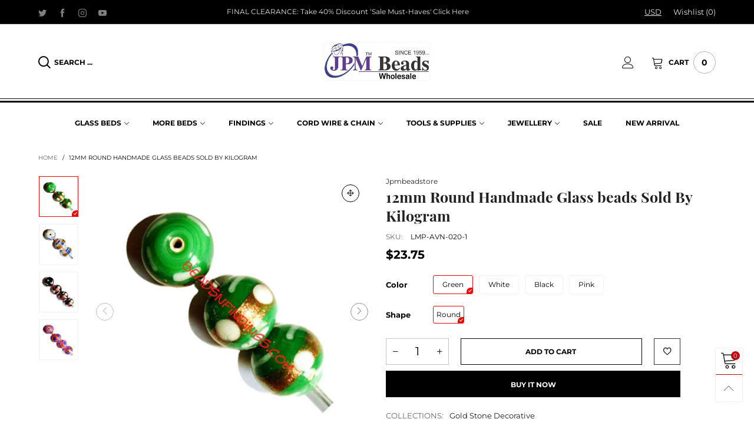

--- FILE ---
content_type: text/html; charset=utf-8
request_url: https://jpmbeads.com/products/12mm-round-handmade-glass-beads-sold-by-kilogram
body_size: 34300
content:
<!doctype html>
<!--[if IE 9]> <html class="ie9 no-js" lang="en"> <![endif]-->
<!--[if (gt IE 9)|!(IE)]><!--> <html class="no-js" lang="en"> <!--<![endif]-->
<head><meta charset="utf-8">
  <meta http-equiv="X-UA-Compatible" content="IE=edge">
  <meta name="viewport" content="width=device-width,initial-scale=1">
  <meta name="theme-color" content="#c7020f"><link rel="canonical" href="https://jpmbeads.com/products/12mm-round-handmade-glass-beads-sold-by-kilogram"><link rel="preconnect" href="//cdn.shopify.com" crossorigin><link rel="dns-prefetch" href="https://ipinfo.io"><link rel="preload" as="image" href="//jpmbeads.com/cdn/shop/products/LMPGSD-132_180x.jpg?v=1657550026" imagesrcset="//jpmbeads.com/cdn/shop/products/LMPGSD-132_180x.jpg?v=1657550026 180w,//jpmbeads.com/cdn/shop/products/LMPGSD-132_360x.jpg?v=1657550026 360w,//jpmbeads.com/cdn/shop/products/LMPGSD-132_540x.jpg?v=1657550026 540w,//jpmbeads.com/cdn/shop/products/LMPGSD-132_720x.jpg?v=1657550026 720w,//jpmbeads.com/cdn/shop/products/LMPGSD-132_810x.jpg?v=1657550026 810w,//jpmbeads.com/cdn/shop/products/LMPGSD-132_1080x.jpg?v=1657550026 1080w,//jpmbeads.com/cdn/shop/products/LMPGSD-132_1296x.jpg?v=1657550026 1296w,//jpmbeads.com/cdn/shop/products/LMPGSD-132_1512x.jpg?v=1657550026 1512w,//jpmbeads.com/cdn/shop/products/LMPGSD-132_1728x.jpg?v=1657550026 1728w,//jpmbeads.com/cdn/shop/products/LMPGSD-132_1944x.jpg?v=1657550026 1944w,//jpmbeads.com/cdn/shop/products/LMPGSD-132_2160x.jpg?v=1657550026 2160w,//jpmbeads.com/cdn/shop/products/LMPGSD-132_2376x.jpg?v=1657550026 2376w,//jpmbeads.com/cdn/shop/products/LMPGSD-132_2592x.jpg?v=1657550026 2592w,//jpmbeads.com/cdn/shop/products/LMPGSD-132_2808x.jpg?v=1657550026 2808w,//jpmbeads.com/cdn/shop/products/LMPGSD-132_3024x.jpg?v=1657550026 3024w" imagesizes="(min-width: 992px) 50vw, 100vw">
<link rel="preload" as="font" href="//jpmbeads.com/cdn/fonts/playfair_display/playfairdisplay_n4.9980f3e16959dc89137cc1369bfc3ae98af1deb9.woff2" type="font/woff2" crossorigin>
  <link rel="preload" as="font" href="//jpmbeads.com/cdn/fonts/montserrat/montserrat_n4.81949fa0ac9fd2021e16436151e8eaa539321637.woff2" type="font/woff2" crossorigin><link rel="preload" as="font" href="//jpmbeads.com/cdn/fonts/montserrat/montserrat_n7.3c434e22befd5c18a6b4afadb1e3d77c128c7939.woff2" type="font/woff2" crossorigin><link rel="preload" href="//jpmbeads.com/cdn/shop/t/22/assets/BTVodoma.woff2?v=17759476355723265751685357243" as="font" type="font/woff2" crossorigin/>
  <link rel="preload" href="//jpmbeads.com/cdn/shop/t/22/assets/vendor.min.js?v=180889235597045172911685357243" as="script">
  <!--[if (gt IE 9)|!(IE)]><!--><script src="//jpmbeads.com/cdn/shop/t/22/assets/lazysizes.min.js?v=51464310654258962931685357243" async="async"></script><!--<![endif]-->
  <!--[if lte IE 9]><script src="//jpmbeads.com/cdn/shop/t/22/assets/lazysizes.min.js?v=51464310654258962931685357243"></script><![endif]--><link rel="shortcut icon" href="//jpmbeads.com/cdn/shop/files/download_1_a8fd2c52-ada2-4102-8424-f79c297708b2_32x32.jpg?v=1662123760" type="image/png"><title>12mm Round Handmade Glass beads Sold By Kilogram
&ndash; JPM Beads</title><meta name="description" content="Approx 300 Beads in a Kilo, Jewelry making Aventurine lampwork beads wholesale, this priced Per kilo, please note no. of pcs in a kilo approximately counted, it may be variation due to handmade, The made in india origin"><!-- /snippets/social-meta-tags.liquid --><meta property="og:site_name" content="JPM Beads">
<meta property="og:url" content="https://jpmbeads.com/products/12mm-round-handmade-glass-beads-sold-by-kilogram">
<meta property="og:title" content="12mm Round Handmade Glass beads Sold By Kilogram">
<meta property="og:type" content="product">
<meta property="og:description" content="Approx 300 Beads in a Kilo, Jewelry making Aventurine lampwork beads wholesale, this priced Per kilo, please note no. of pcs in a kilo approximately counted, it may be variation due to handmade, The made in india origin"><meta property="og:image" content="http://jpmbeads.com/cdn/shop/products/LMPGSD-132.jpg?v=1657550026">
  <meta property="og:image:secure_url" content="https://jpmbeads.com/cdn/shop/products/LMPGSD-132.jpg?v=1657550026">
  <meta property="og:image:width" content="400">
  <meta property="og:image:height" content="400"><meta property="og:price:amount" content="23.75">
  <meta property="og:price:currency" content="USD"><meta name="twitter:site" content="@jpmbeads"><meta name="twitter:card" content="summary_large_image">
<meta name="twitter:title" content="12mm Round Handmade Glass beads Sold By Kilogram">
<meta name="twitter:description" content="Approx 300 Beads in a Kilo, Jewelry making Aventurine lampwork beads wholesale, this priced Per kilo, please note no. of pcs in a kilo approximately counted, it may be variation due to handmade, The made in india origin"><style data-shopify>:root {
	/*General*/
	--bkg_body: #ffffff; /*body background*/
	--bkg_body_rgb: 255, 255, 255;
	--color_general: #000000; /*general color*/
	--color_general_rgb: 0, 0, 0;
	--color_hover: #c7020f;
	--color_general_alternative_hover: #959595;
	
	--fs_general: 13px;/*font size general*/
	--fm_general: Montserrat, sans-serif;
	--font_style_general: normal;
  --font_weight_general: 400;
  --font-weight-general--bold: 700;
  --font-weight-general--bolder: 700;
  
  --fm_second: "Playfair Display", serif;
  --font_style_second: normal;
  --font_weight_second: 400;
  --font_weight_second--bold: 700;
	
	--color_link_alternative: #3761bf;

	/*Header*/
	--fs_header_link_mobile: 20px;/*done*/
	--color_header_mobile: #1c1c1c;
	--fs_navigation_mobile: px;
	
	/*Section title*/
	--fs_st: 26px;/*font size section title*/
	--fs_st_mobile: 20px;/*font size section title mobile*/
	--color_st: #000000;/*color section title*/
	--color_st_highline: #d9121f;/*color section title highline */

	/*Sections Sub Title*/
	--fs_sst: 13px;/*font size section title*/
	--fs_sst_mobile: 12px;/*font size section title mobile*/
	--color_sst: #555555;/*color section title*//*done*/

	/*Item*/
	--fs_item: 12px;/*font size item*/
	--color_item: #000000;
	--fs_price: 14px;
	--fs_compare_price: 14px;
	--color_price: #000000;
	--color_compare_price: #c8c8c8;
	--swatch_size: 22px;
	--swatch_border_color: #ec0606;

	/* RTE */
	--fs_rte_general: 13px;
	--fs_rte_h1: 36px;
	--fs_rte_h2: 30px;
	--fs_rte_h3: 24px;
	--fs_rte_h4: 18px;
	--fs_rte_h5: 14px;
	--fs_rte_h6: 12px;
	/*Buttons*/
	/*button style 1*/
	--color_btn_s1: #ffffff;
	--border_btn_s1: #222222;
	--bkg_btn_s1: #222222;
	--color_btn_s1_hover: #222222;
	--border_btn_s1_hover: #222222;
	--bkg_btn_s1_hover: #ffffff;
	--w_h_btn_s1_circle: 30px;/*width height button style 1 circle*/
	/* button style 2 */
	--color_btn_s2: #222222;
	--border_btn_s2: #000000;
	--bkg_btn_s2: #ffffff;
	--color_btn_s2_hover: #959595;
	--border_btn_s2_hover: #959595;
	--bkg_btn_s2_hover: #ffffff;
	/*button style 3*/
	--color_btn_s3: #1c1c1c;
	--border_btn_s3: #000000;
	--bkg_btn_s3: #ffffff;
	--color_btn_s3_hover: #000000;
	--border_btn_s3_hover: #000000;
	--bkg_btn_s3_hover: #ffffff;

	/*Tab title*/
	--fs_tt: 12px;/*font size tab title*/
	--fs_tt_mobile: 13px;/*font size tab title mobile*/
	--color_tt: #888888;/*color tab title*/
	--color_tt_hover: #000000;/*color tab title hover*/
	--tab_color_single: #565656;
	--tab_item_active_color_single: #160101;
	--tab_border_item_single: rgba(0, 0, 0, 0.1);

	--bkg_select_dropdown: #fff;
	--color_link: #1c1c1c; /*color link*/
	
	/* Sidebar Canvas */
	--bkg_sidebar_canvas: #ffffff;
	
	/*Product page*/
	--bkg_product_single: #d6f3ee;
	--fs_product_price_sale_single: 20px;
	--fs_product_price_sale_single_mobile: 20px;
	--color_border_qty: #c3c3c3;
	--product_single_vendor_color: #222;
	--product_single_vendor_fs: 12px;
	--product_single_color: #222;
	--product_single_fs_mb: 24px;
	--product_single_fs_dk: 25px;

	/*Footer*/
	--bkg_footer: #1e1e1e;/*background footer*/
	--fs_footer_column_title: 16px;/*font size footer column title*/
	--color_footer_column_title: #ffffff;/*color footer column title*/
	--fs_footer_column_content: 15px;/*font size footer column content*/
	--color_footer_column_content: #cccbcb;/*color footer column content*/
	--color_footer_column_content_hover: #959595; /*color footer link hover*/
	--color_footer_column_content_hover_alpha80: rgba(149, 149, 149, 0.8); /*color footer link hover*/
	--footer_social_color: #696969;
	--footer_social_fs: 14px;
	--footer_social_width: 24px;
	
	/*Input field*/
	--border_input: #d6d6d6;/*border color input*/
	--border_input_focus: #ec0606;/*border color input focus*/

	/* Progress bar */
	--cart_free_bkg: #b9b9b9;
	--cart_free_bar_color: #25a71d;
	--cart_free_text_color: #fff;

	/* Product countdown */
	--countdown-color: #000;
	--countdown-bkg: rgba(232, 232, 232, 0.8);

	/*Product item vendor */
	--item_vendor_color: #000;
	--item_vendor_fs: 10px;

	/*Blog page*/
	--color_date_author: #ffffff;
	--color_article_title: #ffffff;

	--cookie_consent_color: #ffffff;

	/* Slick arrow */--arrow-prev-content: '\e875';
	--arrow-next-content: '\e876';
	--arrow-prev-title-content: '\e93b';
	--arrow-next-title-content: '\e93a';/* Cart button on the product page */
	--color_btn_cart: #ffffff;
	--bkg_btn_cart: #000000;
	--color_btn_cart_hover: #fff;
	--bkg_btn_cart_hover: #000000;
	/* Product page */
	--buy_btn_color: #fcfcfc;
	--buy_btn_bkg_color: #000000;
	--buy_btn_border_color: #000000;
	--buy_btn_color_hover: #fff;
	--buy_btn_bkg_color_hover: #000000;
	--buy_btn_border_color_hover: #6a6a6a;
	--fs_tab_item_single_mobile: 14px;
	--fs_tab_item_single: 17px;
	--sticky_cart_bkg: rgba(255, 255, 255, 0.97);

	/* Page title */
	--fs_page_title: 30px;
	--fs_page_title_dk: 36px;
}</style><style rel="stylesheet">
@font-face {
  font-family: Montserrat;
  font-weight: 400;
  font-style: normal;
  font-display: swap;
  src: url("//jpmbeads.com/cdn/fonts/montserrat/montserrat_n4.81949fa0ac9fd2021e16436151e8eaa539321637.woff2") format("woff2"),
       url("//jpmbeads.com/cdn/fonts/montserrat/montserrat_n4.a6c632ca7b62da89c3594789ba828388aac693fe.woff") format("woff");
}

@font-face {
  font-family: Montserrat;
  font-weight: 500;
  font-style: normal;
  font-display: swap;
  src: url("//jpmbeads.com/cdn/fonts/montserrat/montserrat_n5.07ef3781d9c78c8b93c98419da7ad4fbeebb6635.woff2") format("woff2"),
       url("//jpmbeads.com/cdn/fonts/montserrat/montserrat_n5.adf9b4bd8b0e4f55a0b203cdd84512667e0d5e4d.woff") format("woff");
}

@font-face {
  font-family: Montserrat;
  font-weight: 700;
  font-style: normal;
  font-display: swap;
  src: url("//jpmbeads.com/cdn/fonts/montserrat/montserrat_n7.3c434e22befd5c18a6b4afadb1e3d77c128c7939.woff2") format("woff2"),
       url("//jpmbeads.com/cdn/fonts/montserrat/montserrat_n7.5d9fa6e2cae713c8fb539a9876489d86207fe957.woff") format("woff");
}

@font-face {
  font-family: Montserrat;
  font-weight: 400;
  font-style: italic;
  font-display: swap;
  src: url("//jpmbeads.com/cdn/fonts/montserrat/montserrat_i4.5a4ea298b4789e064f62a29aafc18d41f09ae59b.woff2") format("woff2"),
       url("//jpmbeads.com/cdn/fonts/montserrat/montserrat_i4.072b5869c5e0ed5b9d2021e4c2af132e16681ad2.woff") format("woff");
}

@font-face {
  font-family: Montserrat;
  font-weight: 700;
  font-style: italic;
  font-display: swap;
  src: url("//jpmbeads.com/cdn/fonts/montserrat/montserrat_i7.a0d4a463df4f146567d871890ffb3c80408e7732.woff2") format("woff2"),
       url("//jpmbeads.com/cdn/fonts/montserrat/montserrat_i7.f6ec9f2a0681acc6f8152c40921d2a4d2e1a2c78.woff") format("woff");
}

.container{margin-right:auto;margin-left:auto;padding-left:15px;padding-right:15px}.container:before,.container:after{content:" ";display:table}.container:after{clear:both}@media (min-width: 768px){.container{width:760px}}@media (min-width: 992px){.container{width:980px}}@media (min-width: 1200px){.container{width:1180px}}.container-fluid{margin-right:auto;margin-left:auto;padding-left:15px;padding-right:15px}.container-fluid:before,.container-fluid:after{content:" ";display:table}.container-fluid:after{clear:both}.row{margin-left:-15px;margin-right:-15px}.row:before,.row:after{content:" ";display:table}.row:after{clear:both}.col-xs-1,.col-sm-1,.col-md-1,.col-lg-1,.col-xs-2,.col-sm-2,.col-md-2,.col-lg-2,.col-xs-3,.col-sm-3,.col-md-3,.col-lg-3,.col-xs-4,.col-sm-4,.col-md-4,.col-lg-4,.col-xs-5,.col-sm-5,.col-md-5,.col-lg-5,.col-xs-6,.col-sm-6,.col-md-6,.col-lg-6,.col-xs-7,.col-sm-7,.col-md-7,.col-lg-7,.col-xs-8,.col-sm-8,.col-md-8,.col-lg-8,.col-xs-9,.col-sm-9,.col-md-9,.col-lg-9,.col-xs-10,.col-sm-10,.col-md-10,.col-lg-10,.col-xs-11,.col-sm-11,.col-md-11,.col-lg-11,.col-xs-12,.col-sm-12,.col-md-12,.col-lg-12{position:relative;min-height:1px;padding-left:15px;padding-right:15px}.col-xs-1,.col-xs-2,.col-xs-3,.col-xs-4,.col-xs-5,.col-xs-6,.col-xs-7,.col-xs-8,.col-xs-9,.col-xs-10,.col-xs-11,.col-xs-12{float:left}.col-xs-1{width:8.33333%}.col-xs-2{width:16.66667%}.col-xs-3{width:25%}.col-xs-4{width:33.33333%}.col-xs-5{width:41.66667%}.col-xs-6{width:50%}.col-xs-7{width:58.33333%}.col-xs-8{width:66.66667%}.col-xs-9{width:75%}.col-xs-10{width:83.33333%}.col-xs-11{width:91.66667%}.col-xs-12{width:100%}.col-xs-pull-0{right:auto}.col-xs-pull-1{right:8.33333%}.col-xs-pull-2{right:16.66667%}.col-xs-pull-3{right:25%}.col-xs-pull-4{right:33.33333%}.col-xs-pull-5{right:41.66667%}.col-xs-pull-6{right:50%}.col-xs-pull-7{right:58.33333%}.col-xs-pull-8{right:66.66667%}.col-xs-pull-9{right:75%}.col-xs-pull-10{right:83.33333%}.col-xs-pull-11{right:91.66667%}.col-xs-pull-12{right:100%}.col-xs-push-0{left:auto}.col-xs-push-1{left:8.33333%}.col-xs-push-2{left:16.66667%}.col-xs-push-3{left:25%}.col-xs-push-4{left:33.33333%}.col-xs-push-5{left:41.66667%}.col-xs-push-6{left:50%}.col-xs-push-7{left:58.33333%}.col-xs-push-8{left:66.66667%}.col-xs-push-9{left:75%}.col-xs-push-10{left:83.33333%}.col-xs-push-11{left:91.66667%}.col-xs-push-12{left:100%}.col-xs-offset-0{margin-left:0%}.col-xs-offset-1{margin-left:8.33333%}.col-xs-offset-2{margin-left:16.66667%}.col-xs-offset-3{margin-left:25%}.col-xs-offset-4{margin-left:33.33333%}.col-xs-offset-5{margin-left:41.66667%}.col-xs-offset-6{margin-left:50%}.col-xs-offset-7{margin-left:58.33333%}.col-xs-offset-8{margin-left:66.66667%}.col-xs-offset-9{margin-left:75%}.col-xs-offset-10{margin-left:83.33333%}.col-xs-offset-11{margin-left:91.66667%}.col-xs-offset-12{margin-left:100%}@media (min-width: 768px){.col-sm-1,.col-sm-2,.col-sm-3,.col-sm-4,.col-sm-5,.col-sm-6,.col-sm-7,.col-sm-8,.col-sm-9,.col-sm-10,.col-sm-11,.col-sm-12{float:left}.col-sm-1{width:8.33333%}.col-sm-2{width:16.66667%}.col-sm-3{width:25%}.col-sm-4{width:33.33333%}.col-sm-5{width:41.66667%}.col-sm-6{width:50%}.col-sm-7{width:58.33333%}.col-sm-8{width:66.66667%}.col-sm-9{width:75%}.col-sm-10{width:83.33333%}.col-sm-11{width:91.66667%}.col-sm-12{width:100%}.col-sm-pull-0{right:auto}.col-sm-pull-1{right:8.33333%}.col-sm-pull-2{right:16.66667%}.col-sm-pull-3{right:25%}.col-sm-pull-4{right:33.33333%}.col-sm-pull-5{right:41.66667%}.col-sm-pull-6{right:50%}.col-sm-pull-7{right:58.33333%}.col-sm-pull-8{right:66.66667%}.col-sm-pull-9{right:75%}.col-sm-pull-10{right:83.33333%}.col-sm-pull-11{right:91.66667%}.col-sm-pull-12{right:100%}.col-sm-push-0{left:auto}.col-sm-push-1{left:8.33333%}.col-sm-push-2{left:16.66667%}.col-sm-push-3{left:25%}.col-sm-push-4{left:33.33333%}.col-sm-push-5{left:41.66667%}.col-sm-push-6{left:50%}.col-sm-push-7{left:58.33333%}.col-sm-push-8{left:66.66667%}.col-sm-push-9{left:75%}.col-sm-push-10{left:83.33333%}.col-sm-push-11{left:91.66667%}.col-sm-push-12{left:100%}.col-sm-offset-0{margin-left:0%}.col-sm-offset-1{margin-left:8.33333%}.col-sm-offset-2{margin-left:16.66667%}.col-sm-offset-3{margin-left:25%}.col-sm-offset-4{margin-left:33.33333%}.col-sm-offset-5{margin-left:41.66667%}.col-sm-offset-6{margin-left:50%}.col-sm-offset-7{margin-left:58.33333%}.col-sm-offset-8{margin-left:66.66667%}.col-sm-offset-9{margin-left:75%}.col-sm-offset-10{margin-left:83.33333%}.col-sm-offset-11{margin-left:91.66667%}.col-sm-offset-12{margin-left:100%}}@media (min-width: 992px){.col-md-1,.col-md-2,.col-md-3,.col-md-4,.col-md-5,.col-md-6,.col-md-7,.col-md-8,.col-md-9,.col-md-10,.col-md-11,.col-md-12{float:left}.col-md-1{width:8.33333%}.col-md-2{width:16.66667%}.col-md-3{width:25%}.col-md-4{width:33.33333%}.col-md-5{width:41.66667%}.col-md-6{width:50%}.col-md-7{width:58.33333%}.col-md-8{width:66.66667%}.col-md-9{width:75%}.col-md-10{width:83.33333%}.col-md-11{width:91.66667%}.col-md-12{width:100%}.col-md-pull-0{right:auto}.col-md-pull-1{right:8.33333%}.col-md-pull-2{right:16.66667%}.col-md-pull-3{right:25%}.col-md-pull-4{right:33.33333%}.col-md-pull-5{right:41.66667%}.col-md-pull-6{right:50%}.col-md-pull-7{right:58.33333%}.col-md-pull-8{right:66.66667%}.col-md-pull-9{right:75%}.col-md-pull-10{right:83.33333%}.col-md-pull-11{right:91.66667%}.col-md-pull-12{right:100%}.col-md-push-0{left:auto}.col-md-push-1{left:8.33333%}.col-md-push-2{left:16.66667%}.col-md-push-3{left:25%}.col-md-push-4{left:33.33333%}.col-md-push-5{left:41.66667%}.col-md-push-6{left:50%}.col-md-push-7{left:58.33333%}.col-md-push-8{left:66.66667%}.col-md-push-9{left:75%}.col-md-push-10{left:83.33333%}.col-md-push-11{left:91.66667%}.col-md-push-12{left:100%}.col-md-offset-0{margin-left:0%}.col-md-offset-1{margin-left:8.33333%}.col-md-offset-2{margin-left:16.66667%}.col-md-offset-3{margin-left:25%}.col-md-offset-4{margin-left:33.33333%}.col-md-offset-5{margin-left:41.66667%}.col-md-offset-6{margin-left:50%}.col-md-offset-7{margin-left:58.33333%}.col-md-offset-8{margin-left:66.66667%}.col-md-offset-9{margin-left:75%}.col-md-offset-10{margin-left:83.33333%}.col-md-offset-11{margin-left:91.66667%}.col-md-offset-12{margin-left:100%}}@media (min-width: 1200px){.col-lg-1,.col-lg-2,.col-lg-3,.col-lg-4,.col-lg-5,.col-lg-6,.col-lg-7,.col-lg-8,.col-lg-9,.col-lg-10,.col-lg-11,.col-lg-12{float:left}.col-lg-1{width:8.33333%}.col-lg-2{width:16.66667%}.col-lg-3{width:25%}.col-lg-4{width:33.33333%}.col-lg-5{width:41.66667%}.col-lg-6{width:50%}.col-lg-7{width:58.33333%}.col-lg-8{width:66.66667%}.col-lg-9{width:75%}.col-lg-10{width:83.33333%}.col-lg-11{width:91.66667%}.col-lg-12{width:100%}.col-lg-pull-0{right:auto}.col-lg-pull-1{right:8.33333%}.col-lg-pull-2{right:16.66667%}.col-lg-pull-3{right:25%}.col-lg-pull-4{right:33.33333%}.col-lg-pull-5{right:41.66667%}.col-lg-pull-6{right:50%}.col-lg-pull-7{right:58.33333%}.col-lg-pull-8{right:66.66667%}.col-lg-pull-9{right:75%}.col-lg-pull-10{right:83.33333%}.col-lg-pull-11{right:91.66667%}.col-lg-pull-12{right:100%}.col-lg-push-0{left:auto}.col-lg-push-1{left:8.33333%}.col-lg-push-2{left:16.66667%}.col-lg-push-3{left:25%}.col-lg-push-4{left:33.33333%}.col-lg-push-5{left:41.66667%}.col-lg-push-6{left:50%}.col-lg-push-7{left:58.33333%}.col-lg-push-8{left:66.66667%}.col-lg-push-9{left:75%}.col-lg-push-10{left:83.33333%}.col-lg-push-11{left:91.66667%}.col-lg-push-12{left:100%}.col-lg-offset-0{margin-left:0%}.col-lg-offset-1{margin-left:8.33333%}.col-lg-offset-2{margin-left:16.66667%}.col-lg-offset-3{margin-left:25%}.col-lg-offset-4{margin-left:33.33333%}.col-lg-offset-5{margin-left:41.66667%}.col-lg-offset-6{margin-left:50%}.col-lg-offset-7{margin-left:58.33333%}.col-lg-offset-8{margin-left:66.66667%}.col-lg-offset-9{margin-left:75%}.col-lg-offset-10{margin-left:83.33333%}.col-lg-offset-11{margin-left:91.66667%}.col-lg-offset-12{margin-left:100%}}.clearfix:before,.clearfix:after{content:" ";display:table}.clearfix:after{clear:both}.center-block{display:block;margin-left:auto;margin-right:auto}.pull-right{float:right !important}.pull-left{float:left !important}.hide{display:none !important}.show{display:block !important}.invisible{visibility:hidden}.text-hide{font:0/0 a;color:transparent;text-shadow:none;background-color:transparent;border:0}.hidden{display:none !important}.affix{position:fixed}@-ms-viewport{width:device-width}.visible-xs{display:none !important}.visible-sm{display:none !important}.visible-md{display:none !important}.visible-lg{display:none !important}.visible-xs-block,.visible-xs-inline,.visible-xs-inline-block,.visible-sm-block,.visible-sm-inline,.visible-sm-inline-block,.visible-md-block,.visible-md-inline,.visible-md-inline-block,.visible-lg-block,.visible-lg-inline,.visible-lg-inline-block{display:none !important}@media (max-width: 767px){.visible-xs{display:block !important}table.visible-xs{display:table !important}tr.visible-xs{display:table-row !important}th.visible-xs,td.visible-xs{display:table-cell !important}}@media (max-width: 767px){.visible-xs-block{display:block !important}}@media (max-width: 767px){.visible-xs-inline{display:inline !important}}@media (max-width: 767px){.visible-xs-inline-block{display:inline-block !important}}@media (min-width: 768px) and (max-width: 991px){.visible-sm{display:block !important}table.visible-sm{display:table !important}tr.visible-sm{display:table-row !important}th.visible-sm,td.visible-sm{display:table-cell !important}}@media (min-width: 768px) and (max-width: 991px){.visible-sm-block{display:block !important}}@media (min-width: 768px) and (max-width: 991px){.visible-sm-inline{display:inline !important}}@media (min-width: 768px) and (max-width: 991px){.visible-sm-inline-block{display:inline-block !important}}@media (min-width: 992px) and (max-width: 1199px){.visible-md{display:block !important}table.visible-md{display:table !important}tr.visible-md{display:table-row !important}th.visible-md,td.visible-md{display:table-cell !important}}@media (min-width: 992px) and (max-width: 1199px){.visible-md-block{display:block !important}}@media (min-width: 992px) and (max-width: 1199px){.visible-md-inline{display:inline !important}}@media (min-width: 992px) and (max-width: 1199px){.visible-md-inline-block{display:inline-block !important}}@media (min-width: 1200px){.visible-lg{display:block !important}table.visible-lg{display:table !important}tr.visible-lg{display:table-row !important}th.visible-lg,td.visible-lg{display:table-cell !important}}@media (min-width: 1200px){.visible-lg-block{display:block !important}}@media (min-width: 1200px){.visible-lg-inline{display:inline !important}}@media (min-width: 1200px){.visible-lg-inline-block{display:inline-block !important}}@media (max-width: 767px){.hidden-xs{display:none !important}}@media (min-width: 768px) and (max-width: 991px){.hidden-sm{display:none !important}}@media (min-width: 992px) and (max-width: 1199px){.hidden-md{display:none !important}}@media (min-width: 1200px){.hidden-lg{display:none !important}}.visible-print{display:none !important}@media print{.visible-print{display:block !important}table.visible-print{display:table !important}tr.visible-print{display:table-row !important}th.visible-print,td.visible-print{display:table-cell !important}}.visible-print-block{display:none !important}@media print{.visible-print-block{display:block !important}}.visible-print-inline{display:none !important}@media print{.visible-print-inline{display:inline !important}}.visible-print-inline-block{display:none !important}@media print{.visible-print-inline-block{display:inline-block !important}}@media print{.hidden-print{display:none !important}}*{-webkit-box-sizing:border-box;box-sizing:border-box}*:before,*:after{-webkit-box-sizing:border-box;box-sizing:border-box}html{-ms-text-size-adjust:100%;-webkit-text-size-adjust:100%;-webkit-tap-highlight-color:rgba(0,0,0,0)}body{font-family:var(--fm_general);font-size:var(--fs_general);font-style:var(--font_style_general);font-weight:var(--font_weight_general);background:var(--bkg_body);color:var(--color_general);margin:0;line-height:1.55em;font-smooth:always;font-smoothing:antialiased;-moz-font-smoothing:antialiased;-webkit-font-smoothing:antialiased}.row:before,.row:after{display:block}article,aside,details,figcaption,figure,footer,header,hgroup,main,menu,nav,section,summary{display:block}blockquote{border-left:5px solid rgba(var(--color_general_rgb), 0.05)}a{color:var(--color_link);text-decoration:none;background-color:transparent}img{border:0;vertical-align:middle}input,textarea{background:rgba(var(--color_general_rgb), 0.05);border:1px solid rgba(var(--color_general_rgb), 0.05)}.alternative{color:var(--color_link_alternative)}hr{margin-top:20px;margin-bottom:20px;border:0;border-top:1px solid rgba(var(--color_general_rgb), 0.6)}select{-webkit-appearance:none;-moz-appearance:none;appearance:none}select,input{border-radius:0}select:focus,select:active,input:focus,input:active{outline:none}ul>li{list-style:none}.db{display:block}i{font-size:100%}p{margin:0 0 10px}.text-uppercase{text-transform:uppercase}.dib{display:inline-block}.por{position:relative}.text-left{text-align:left}.text-right{text-align:right}.text-center{text-align:center}.w100{width:100%}.h100{height:100%}.hide-in-loading{display:none}.grid__item.banner-item{margin-bottom:0}.list--inline{padding:0;margin:0}.list--inline li{display:inline-block;margin-bottom:0;vertical-align:middle}.center-abs{left:0;right:0;margin-left:auto;margin-right:auto}h1,h2,h3,h4,h5,h6,.h1,.h2,.h3,.h4,.h5,.h6{line-height:1.3em}.h1,h1{font-size:var(--fs_rte_h1)}.h2,h2{font-size:var(--fs_rte_h2)}.h3,h3{font-size:var(--fs_rte_h3)}.h4,h4{font-size:var(--fs_rte_h4)}.h5,h5{font-size:var(--fs_rte_h5)}.h6,h6{font-size:var(--fs_rte_h6)}.page-title{padding-bottom:20px;margin-top:0}.container-fluid{margin-right:auto;margin-left:auto;padding-left:15px;padding-right:15px}@media (min-width: 992px){.container-fluid{padding-left:45px;padding-right:45px}}@media (min-width: 1425px){.container{width:1300px}}@media (min-width: 1920px){.container-fluid{padding-left:115px;padding-right:115px}.container{width:1440px}}@media (min-width: 2300px){.container{width:1920px}}@media (max-width: 767px){.fs-mb{font-size:12px}}@media (min-width: 992px){.footer__linklist--bottom li{display:inline-block}.pos-sticky{position:sticky;position:-webkit-sticky;top:30px}}.show-in-sticky{display:none}@media (max-width: 767px){.mobile-text-left{text-align:left }.mobile-text-center{text-align:center}.mobile-text-right{text-align:right }}@media (max-width: 991px){.tbs-text-left{text-align:left }.tbs-text-center{text-align:center}.tbs-text-right{text-align:right }}.collection-grid-item{padding-bottom:100%}.collection-grid-item__link{border:2px solid transparent;position:absolute !important;top:0;left:0;bottom:0;right:0;overflow:hidden}.lazy-bkg{background-repeat:no-repeat;background-position:center top}.lazy-bkg--contain{background-size:contain}.lazy-bkg--cover{background-size:cover}.social-sharing{margin-left:15px}.checkbox-one-line__label{padding-left:2em}.checkbox-one-line__label:before{ left:0}.loading{display:block;position:relative;overflow:hidden;background:rgba(var(--color_general_rgb), 0.05)}.modal{display:none}.bt-sidebar__inner{position:fixed;top:0;left:100%;overflow-x:hidden;overflow-y:auto}@media (max-width: 767px){.bt-sidebar--full-mobile{bottom:0;left:0;right:0;width:100%;position:fixed;z-index:1052}.bt-sidebar--full-mobile .bt-sidebar__inner{display:none;left:0;right:0;width:100%;top:auto;bottom:0}}@font-face{font-family:'BTVodoma';src:url('//jpmbeads.com/cdn/shop/t/22/assets/BTVodoma.eot?v=74003173562087049791685357243');src:local("BTVodoma"),url('//jpmbeads.com/cdn/shop/t/22/assets/BTVodoma.eot?v=74003173562087049791685357243#iefix') format("embedded-opentype"),url('//jpmbeads.com/cdn/shop/t/22/assets/BTVodoma.woff2?v=17759476355723265751685357243') format("woff2"),url('//jpmbeads.com/cdn/shop/t/22/assets/BTVodoma.ttf?v=169751537231038654821685357243') format("truetype"),url('//jpmbeads.com/cdn/shop/t/22/assets/BTVodoma.woff?v=52504356651721962241685357243') format("woff"),url('//jpmbeads.com/cdn/shop/t/22/assets/BTVodoma.svg?v=21483224947106342761685357243#BTVodoma') format("svg");font-weight:normal;font-style:normal;font-display:swap}[class^="lnr-"],[class*=" lnr-"]{font-family:'BTVodoma' !important;speak:none;font-style:normal;font-weight:normal;font-variant:normal;text-transform:none;line-height:1;-webkit-font-smoothing:antialiased;-moz-osx-font-smoothing:grayscale}.fw-bold{font-weight:var(--font-weight-general--bold)}.secondary-font,h1,h2,h3,h4,h5,h6{font-family:var(--fm_second);font-style:var(--font_style_second);font-weight:var(--font_weight_second)}.secondary-font.fw-bold,h1.fw-bold,h2.fw-bold,h3.fw-bold,h4.fw-bold,h5.fw-bold,h6.fw-bold{font-weight:var(--font_weight_second--bold)}h1.page-title,h1.article__title,h1.breadcrumbs-page-title{font-size:var(--fs_page_title)}.col-xs-20{width:20%}@media (min-width: 768px){.col-sm-20{width:20%}}@media (min-width: 992px){.col-md-20{width:20%}}@media (min-width: 1200px){.col-lg-20{width:20%}}.grid{display:-webkit-box;display:-ms-flexbox;display:flex;-webkit-box-orient:horizontal;-webkit-box-direction:normal;-ms-flex-flow:row wrap;flex-flow:row wrap;margin:-15px -10px;width:calc(100% + 10px*2);-ms-flex-wrap:wrap;flex-wrap:wrap}@media (min-width: 768px){.grid{width:calc(100% + 15px*2);margin:-25px -15px}}.grid--wide{margin-left:0 !important;margin-right:0 !important;width:100%}.grid__item{outline:none;padding:15px 10px}@media (min-width: 768px){.grid__item{padding:25px 15px}}.grid__item--big .item__top{width:100%}[class*="grid--"] .grid__item{width:50%}@media (min-width: 768px){.grid--small .grid__item{width:20%}.grid--medium .grid__item{width:25%}.grid--large .grid__item{width:33.33%}.grid--very-large .grid__item{width:50%}.grid--full .grid__item{width:100%}}@media (max-width: 767px){.grid--full-mobile .grid__item{width:100%}.use-touch-mobile .grid__item{width:60%;min-width:60%}.use-touch-mobile.grid--full .grid__item,.use-touch-mobile.grid--very-large .grid__item{width:75%;min-width:75%}}.no-gutter{padding-left:0 !important;padding-right:0 !important}.no-gutter--left{padding-left:0 !important}.no-gutter--right{padding-right:0 !important}.gutter-bottom{padding-bottom:20px}.gutter-top{padding-top:20px}.gutter-ele-bottom{padding-bottom:10px}.gutter-ele-top{padding-top:10px}.gutter-ele-small-bottom{padding-bottom:5px}.gutter-ele-small-top{padding-top:5px}.distance-top-ele{margin-top:10px}.distance-bottom-ele{margin-bottom:10px}.big-gutter-top{padding-top:25px}.big-gutter-bottom{padding-bottom:25px}@media (min-width: 992px){.big-gutter-top{padding-top:50px}.big-gutter-bottom{padding-bottom:50px}}.margin0{margin:0 !important}.position-static{position:static}.no-gutter-top{padding-top:0 !important}@media (min-width: 768px){.no-gutter-left-tb{padding-left:0}.no-gutter-right-tb{padding-right:0}.gutter-ele-top-tb{padding-top:10px}.gutter-ele-bottom-tb{padding-bottom:10px}}@media (max-width: 991px){.gutter-ele-top-tbs{padding-top:10px}.gutter-ele-bottom-tbs{padding-bottom:10px}}@media (max-width: 767px){.no-gutter-left-mb{padding-left:0}.no-gutter-right-mb{padding-right:0}.gutter-ele-top-mb{padding-top:10px}.gutter-ele-bottom-mb{padding-bottom:10px}}.field label{position:relative;color:var(--color_general)}.field input,.field textarea{border:solid 1px var(--border_input);border-radius:5px;outline:0}.field--float-label{position:relative}.field--float-label label{-webkit-transform:translateY(29px);transform:translateY(29px);margin:0;padding-left:10px;display:block}.field--float-label input{height:40px;line-height:40px;padding:0 10px;background:rgba(var(--color_general_rgb), 0.05)}.nav-tabs{-ms-flex-flow:nowrap !important;flex-flow:nowrap !important;-webkit-box-pack:start;-ms-flex-pack:start;justify-content:flex-start;overflow-x:auto;overflow-y:hidden;white-space:nowrap;-webkit-box-shadow:none;box-shadow:none;max-width:100%;margin:0 -15px;-webkit-overflow-scrolling:touch;-moz-overflow-scrolling:touch;-ms-overflow-scrolling:touch;-webkit-overflow-scrolling:touch}.nav-tab-item{padding:0 15px}.nav-tab-item>a{font-size:var(--fs_tt_mobile);color:var(--color_tt);font-weight:bold}@media (max-width: 991px){.nav-tab-item>a{height:calc(var(--fs_tt_mobile) + 22px);line-height:calc(var(--fs_tt_mobile) + 22px)}}.nav-tab-item.active>a,.nav-tab-item:hover>a,.nav-tab-item:focus>a{color:var(--color_tt_hover)}@media (max-width: 991px){.nav-tab-item.active>a,.nav-tab-item:hover>a,.nav-tab-item:focus>a{border-bottom:1px solid}}@media (min-width: 992px){.nav-tab-item a{font-size:var(--fs_tt)}}.tab-content>.tab-pane{display:none}.tab-content>.active{display:block}@media (min-width: 1200px){.effect-hover{position:relative}.effect-hover__content{position:absolute;z-index:1;-webkit-transition:ease-in-out all 0.3s;transition:ease-in-out all 0.3s;visibility:hidden;opacity:0;filter:alpha(opacity=0);-ms-filter:"progid:DXImageTransform.Microsoft.Alpha(Opacity=$v2)"}}.button{font-size:10px;padding:0 20px;border-width:2px;font-weight:400;-webkit-transition:ease-in-out all 0.3s;transition:ease-in-out all 0.3s;text-align:center;text-transform:uppercase;height:35px;line-height:35px;border-radius:25px;font-weight:bold}.button i{font-size:12px;font-weight:bold}@media (min-width: 768px){.button{padding:0 35px;height:45px;line-height:44px}}.button--wl-item{position:absolute;top:20px;right:20px}a.button{text-decoration:none !important}a.button:not(.button--circle):not(.flex){display:inline-block}.button--cart{border-radius:3px;overflow:hidden;color:var(--color_btn_cart);background:var(--bkg_btn_cart);padding:0 15px}.button--cart span{max-width:calc(100% - 37px);overflow:hidden;white-space:nowrap}@media (min-width: 1200px){.button--cart{border-radius:0;padding:0 25px}.button--cart span{max-width:calc(100% - 47px)}}.button__icon{padding-right:5px}.button--border-transparent{border:transparent !important}@media (min-width: 1200px){.button--cart i{-webkit-transform:translate3d(-10px, 30px, 0);transform:translate3d(-10px, 30px, 0)}.button--cart span{-webkit-transform:translate3d(-10px, 0, 0);transform:translate3d(-10px, 0, 0)}.grid__small .button--cart span{display:none}}.button--circle{width:30px;height:30px;line-height:30px;padding:0;border-radius:50%}.button--style1{color:var(--color_btn_s1);border:1px solid var(--border_btn_s1);background:var(--bkg_btn_s1)}.button--style1-reverse{color:var(--color_btn_s1_hover);border:1px solid var(--border_btn_s1_hover);background:var(--bkg_btn_s1_hover)}.button--square{width:40px;height:40px;line-height:calc(40px - 3px);padding:0}.button--one-line{overflow:hidden}.button--style2{color:var(--color_btn_s2);border:1px solid var(--border_btn_s2);background:var(--bkg_btn_s2)}.button--style3{color:var(--color_btn_s3);border:1px solid var(--border_btn_s3);background:var(--bkg_btn_s3)}.button--large{width:48px;height:48px;line-height:48px}@media (max-width: 991px){.button--large{width:30px;height:30px;line-height:30px}}button,input,optgroup,select,textarea{color:inherit;font:inherit;margin:0}button{overflow:visible}button,select{text-transform:none}.use-slider-no-padding{margin-top:0;margin-bottom:0}.use-slider-no-padding .grid__item{padding-top:0;padding-bottom:0}@media (max-width: 767px){.use-touch-mobile{display:-webkit-box;display:-ms-flexbox;display:flex;-webkit-box-orient:horizontal;-webkit-box-direction:normal;-ms-flex-flow:row wrap;flex-flow:row wrap;-ms-flex-flow:row nowrap !important;flex-flow:row nowrap !important;white-space:nowrap;-webkit-overflow-scrolling:touch;-moz-overflow-scrolling:touch;-ms-overflow-scrolling:touch;-webkit-overflow-scrolling:touch;scroll-behavior:smooth;-webkit-scroll-behavior:smooth;overflow-x:auto;-webkit-backface-visibility:hidden;backface-visibility:hidden;-webkit-transform:translateZ(0);overflow-y:hidden}.use-touch-mobile::-webkit-scrollbar{display:none}}@media (min-width: 768px){.ov-slider-tb{display:none}.use-slider:not(.slick-initialized){overflow:hidden}}@media (max-width: 767px){.ov-slider-mb{display:none}}.header__wrap{position:relative}.header--mobile{border-bottom:1px solid rgba(var(--color_general_rgb), 0.05);z-index:2}.header__links--flex{-ms-flex-align:center;-moz-align-items:center;-ms-align-items:center;-o-align-items:center;-webkit-box-align:center;align-items:center;-webkit-box-pack:end;-ms-flex-pack:end;justify-content:flex-end}@media (max-width: 991px){.header__links{margin:0 -14px}}@media (max-width: 991px){.header__link{color:var(--color_header_mobile);font-size:var(--fs_header_link_mobile);padding:0 14px}}.mobile-nav-bar{font-size:calc(var(--fs_header_link_mobile) + 7px);color:var(--color_header_mobile)}.link-list__item__link--mobile-header{color:var(--color_header_mobile)}.abs-number{position:absolute;border-radius:50%;vertical-align:middle;text-align:center;color:var(--bkg_body);background:var(--color_hover)}@media (max-width: 991px){.abs-number{top:-7px;right:3px;width:20px;height:20px;line-height:20px;font-size:13px}}@media (min-width: 992px){.abs-number{font-size:11px;width:15px;height:15px;line-height:15px}}@media (max-width: 991px){.header-mobile__logo__image,.header-mobile__logo__link{max-width:50%;padding:0 10px}.header__link--account{font-size:calc(var(--fs_header_link_mobile) - 3px)}}.lp__language-name,.lp__code{text-transform:capitalize}.nav__item__label{display:inline-block;*display:inline;zoom:1;position:absolute;top:-15px;vertical-align:top;right:0;text-transform:capitalize;font-size:10px;white-space:nowrap;padding:3px 7px;line-height:11px;border-radius:3px}.link-list__item__link{position:relative}.section__title__text{font-size:var(--fs_st_mobile);color:var(--color_st);line-height:1.5em;font-weight:var(--font_weight_second--bold);width:100%}@media (min-width: 992px){.section__title__text{font-size:var(--fs_st)}}.section__sub-title{font-family:var(--fm_general);font-style:var(--font_style_general);font-weight:var(--font_weight_general);font-size:var(--fs_sst_mobile);color:var(--color_sst);margin:0;line-height:1.8em}@media (min-width: 992px){.section__sub-title{font-size:var(--fs_sst)}}@media (max-width: 991px){.section__sub-title-tabs{width:100%}}.section__heading__bottom{-ms-flex-align:end;-moz-align-items:flex-end;-ms-align-items:flex-end;-o-align-items:flex-end;-webkit-box-align:end;align-items:flex-end}.section__heading{padding-bottom:30px}@media (min-width: 992px){.section__heading{padding-bottom:45px}}.section__title__highline{color:var(--color_st_highline)}.product-price{display:block}.item__name{font-size:var(--fs_item);color:var(--color_item);line-height:1.55em;font-weight:100;display:block}@media (max-width: 767px){.item__name{white-space:normal}}.pg__option{color:var(--color_item)}.product-price__sold-out,.product-price__sale{padding-left:15px}.product-price__sold-out{color:var(--color_hover)}.product-price__price,.product-price__starting{color:var(--color_price);font-weight:600;font-size:var(--fs_price)}s.product-price__price{color:var(--color_compare_price)}.product-price__unit{color:var(--color_price)}.product-price__unit__separator{padding:0 1px}.product-price__unit__base{font-size:0.8em}.pg__bottom{padding-top:20px}.pg__main-image{-webkit-transition:ease-in-out all 0.3s;transition:ease-in-out all 0.3s}.pg__main-alt-image{position:absolute;top:0;left:0;width:100%;height:100%;opacity:0;filter:alpha(opacity=0);-ms-filter:"progid:DXImageTransform.Microsoft.Alpha(Opacity=$v2)";-webkit-transition:ease-in-out all 0.3s;transition:ease-in-out all 0.3s}.item__actions{position:absolute;width:30px;top:5px;right:5px}.item__actions .button{margin:10px 0}.stick-item:before{ right:0;border-top-left-radius:7px}.stick-item:after{ left:auto;right:1px}.pg__option__label{font-weight:600;min-width:80px;padding-right:5px}.pg__option__values{margin:0 -5px}.pg__option__value{width:100%;white-space:nowrap;text-overflow:ellipsis;padding-bottom:5px;font-size:12px;text-transform:capitalize}@media (max-width: 767px){select.pg__option__value{font-size:16px}}.swatch__item{width:auto;min-width:var(--swatch_size);height:var(--swatch_size);font-size:calc(var(--swatch_size) - 10px);margin:5px;padding:0 5px;border:1px solid var(--color_general);border-radius:3px;display:inline-block;white-space:nowrap;overflow:hidden;text-decoration:none;color:var(--color_general)}.swatch__item.selected,.swatch__item:not(.swatch__item--soldout):hover,.swatch__item:not(.swatch__item--soldout):focus{border-color:var(--swatch_border_color);text-decoration:none;outline:none}.swatch__item.selected,.swatch__item:hover,.swatch__item:focus{color:var(--color_general)}.swatch__item--color{position:relative;border:1px solid rgba(var(--color_general_rgb), 0.15)}.swatch__item--color:after{position:absolute;content:'';font-family:'BTVodoma'}.swatch__item--color.selected:after{content:'\e900'}.swatch__item--image{min-width:calc(var(--swatch_size) + 5px);height:calc(var(--swatch_size) + 5px)}.swatch__item--bkg-image{background-position:center !important}a.swatch__item--soldout{opacity:0.5 !important;filter:alpha(opacity=50 !important);-ms-filter:"progid:DXImageTransform.Microsoft.Alpha(Opacity=$v2)";position:relative}a.swatch__item--soldout:before{content:'';position:absolute;width:100%;height:100%;top:0;left:0;background:linear-gradient(to top left, rgba(var(--color_general_rgb), 0) 0%, rgba(var(--color_general_rgb), 0) calc(50% - 0.8px), var(--color_general) 50%, rgba(var(--color_general_rgb), 0) calc(50% + 0.8px), rgba(var(--color_general_rgb), 0) 100%),linear-gradient(to top right, rgba(var(--color_general_rgb), 0) 0%, rgba(var(--color_general_rgb), 0) calc(50% - 0.8px), var(--color_general) 50%, rgba(var(--color_general_rgb), 0) calc(50% + 0.8px), rgba(var(--color_general_rgb), 0) 100%) !important;border-radius:0}a.swatch__item--soldout:after{display:none}@supports (-ms-ime-align: auto){a.swatch__item--soldout{text-decoration:line-through}a.swatch__item--soldout:before{content:'';background:none !important}}option.soldout{opacity:0.5;text-decoration:line-through}.qty-box{height:40px;margin-right:20px;border:1px solid var(--color_border_qty)}.qty-box--small{width:107px;height:33px}.qty-box--single{height:45px}.qty-box__ctrl{height:100%;width:30px;font-size:13px;background:none;border:none}.qty-box__input{width:45px;background:none;border:none}.slick-slider{position:relative;display:block;-webkit-box-sizing:border-box;box-sizing:border-box;-webkit-touch-callout:none;-webkit-user-select:none;-moz-user-select:none;-ms-user-select:none;user-select:none;-ms-touch-action:pan-y;touch-action:pan-y;-webkit-tap-highlight-color:transparent}.slick-list{position:relative;overflow:hidden;display:block;margin:0;padding:0;width:100%}.slick-list:focus{outline:none}.slick-list.dragging{cursor:pointer}.slick-slider .slick-track,.slick-slider .slick-list{-webkit-transform:translate3d(0, 0, 0);transform:translate3d(0, 0, 0)}.slick-slide{float:left;min-height:1px;display:none}[dir="rtl"] .slick-slide{float:right}.slick-slide img{display:block;width:100%}.slick-slide.slick-loading img{display:none}.slick-slide.dragging img{pointer-events:none}.slick-initialized .slick-slide{display:block}.slick-loading .slick-slide{visibility:hidden}.slick-vertical .slick-slide{display:block;height:auto;border:1px solid transparent}.slick-arrow span:before{visibility:hidden}.slick-prev{ left:0}.slick-prev span:before{content:var(--arrow-prev-content)}@media (min-width: 1366px){.slick-prev:not(.slick-box){ left:-25px}}.slick-next{ right:0}.slick-next span:before{content:var(--arrow-next-content)}@media (min-width: 1366px){.slick-next:not(.slick-box){ right:-25px}}.slick-arrow-title .slick-arrow{position:static}.slick-arrow-title .slick-next{float:right }.slick-arrow-title .slick-next span:before{content:var(--arrow-next-title-content)}.slick-arrow-title .slick-prev{margin-right:20px;float:left }.slick-arrow-title .slick-prev span:before{content:var(--arrow-prev-title-content)}.f-right{float:right}@media (max-width: 767px){.f-right{float:none}}.f-left{float:left}.flex{display:-webkit-box;display:-ms-flexbox;display:flex;-webkit-box-orient:horizontal;-webkit-box-direction:normal;-ms-flex-flow:row wrap;flex-flow:row wrap}.flex-wrap{-ms-flex-wrap:wrap;flex-wrap:wrap}.flex-align-hoz{-webkit-box-pack:center;-ms-flex-pack:center;justify-content:center}.flex-align-ver{-ms-flex-align:center;-moz-align-items:center;-ms-align-items:center;-o-align-items:center;-webkit-box-align:center;align-items:center}.flex-align-space-between{-webkit-box-pack:justify;-ms-flex-pack:justify;justify-content:space-between}.flex-row-reverse{-webkit-box-orient:horizontal;-webkit-box-direction:reverse;-ms-flex-direction:row-reverse;flex-direction:row-reverse}.clearfix{clear:both}.lh1{line-height:1}.ver-sub{vertical-align:baseline}.button--banner,.banner-item{height:auto}@media (max-width: 767px){.rb__products-heading.grid__item{width:100%}}@media (min-width: 992px){.text-effect{opacity:0}}.slick--arrow-bottom .slick-arrow{border-radius:0;top:auto;bottom:0;margin-top:0;margin-right:0;background:var(--bkg_body);border:none;left:auto}.slick--arrow-bottom .slick-next{ right:0}.slick--arrow-bottom .slick-prev{ right:30px;margin-left:0;margin-right:5px}.bt-dropdown__content{visibility:hidden;opacity:0;filter:alpha(opacity=0);-ms-filter:"progid:DXImageTransform.Microsoft.Alpha(Opacity=$v2)";display:none}.bt-dropdown__trigger--arrow{position:relative;padding-right:20px}.bt-dropdown__trigger--arrow:before{-webkit-transition:ease-in-out all 0.3s;transition:ease-in-out all 0.3s;content:"\e92c";display:inline-block;font-family:'BTVodoma';font-size:80%;position:absolute;top:0;right:5px}@media (min-width: 992px){.bt-dropdown__trigger--arrow:before{ right:0}}input[type="search"]{-webkit-appearance:none !important}.pg__lbs{position:absolute;top:0;left:0}.lb-item{margin-bottom:5px;padding:5px 10px;font-size:13px;line-height:15px}.pg__countdown{position:absolute;font-weight:var(--font-weight-general--bold);background:rgba(255,255,255,0.05);bottom:0;left:0}.rte{font-size:var(--fs_rte_general);line-height:1.9em}.rte img,.rte iframe{max-width:100%}.rte li{list-style:inherit}.rte a{text-decoration:underline}.rte p{margin:0 0 10px}.img-container{display:block;clear:both;position:relative;min-height:1px;width:100%;overflow:hidden}.img-abs{margin:0 auto;position:absolute;top:0}.img-responsive{display:block;max-width:100%;height:auto}.img-fit{-o-object-fit:cover;object-fit:cover;-o-object-position:center center;object-position:center center;left:0;width:100%;height:100%}.link-list{margin:-8px 0}.link-list__item{padding-top:8px;padding-bottom:8px}@media (max-width: 991px){.csi{padding:15px}.csi__code{padding:0 15px;position:relative}.csi__code:after{content:'';width:1px;height:100%;position:absolute;top:0;right:0;background:var(--color_general)}.csi__code--last:after{display:none}}
.search-full{position:fixed;top:0;left:0;right:0;height:100vh;z-index:6;background:var(--bkg_body);overflow-y:auto}.search-full__input{width:100%;height:65px;padding-left:0;padding-right:45px;font-size:30px !important;background:none;border:none;border-bottom:1px solid}.search-full__submit{position:absolute;right:0;top:50%;-webkit-transform:translateY(-50%);transform:translateY(-50%);background:none;border:none;font-size:30px}.search-full__loading:before{width:30px;height:30px;font-size:30px}.search-full__close{width:30px;height:30px;line-height:30px;font-size:30px;position:absolute;right:15px;top:0;text-align:center}.search-full__result{display:none}.search-full__content__tab.loaded .search-full__content__loading{display:none}.search-full__content__tab.loaded .search-full__result{display:block}.search-full__msg{color:rgba(var(--color_general_rgb), 0.6)}@media (min-width: 1200px){.grid--product-search-full .grid__item{width:20%}}
@keyframes fade-in{from{opacity:0}to{opacity:1}}@-webkit-keyframes fade-in{from{opacity:0}to{opacity:1}}.lazyload,.lazyloading{opacity:0}@media (min-width: 992px){.lazyload:not(.ignore-effect):not(.zoom-fade),.lazyloaded:not(.ignore-effect):not(.zoom-fade){opacity:1;-webkit-transition:2s cubic-bezier(0.215, 0.61, 0.355, 1);transition:2s cubic-bezier(0.215, 0.61, 0.355, 1)}}.lazyload:not(.ignore-effect).zoom-fade,.lazyloaded:not(.ignore-effect).zoom-fade{-webkit-animation:fade-in 3s cubic-bezier(0.26, 0.54, 0.32, 1) 0s forwards;animation:fade-in 3s cubic-bezier(0.26, 0.54, 0.32, 1) 0s forwards}.op1{opacity:1;filter:alpha(opacity=100);-ms-filter:"progid:DXImageTransform.Microsoft.Alpha(Opacity=$v2)"}
@keyframes zoom-fade{from{opacity:0;-webkit-transform:scale(1.3, 1.3);transform:scale(1.3, 1.3)}to{opacity:1;-webkit-transform:scale(1, 1);transform:scale(1, 1)}}@-webkit-keyframes zoom-fade{from{opacity:0;-webkit-transform:scale(1.3, 1.3);transform:scale(1.3, 1.3)}to{opacity:1;-webkit-transform:scale(1, 1);transform:scale(1, 1)}}.pg__thumbs{margin:0 -5px;width:calc(100% + 10px)}.pg__thumbs--slider-width{width:calc(100% - 40px)}.pg__thumb{padding:10px 5px 0;width:20%}.pg__thumb__link{display:block;width:100%}@media (min-width: 992px){.pg__thumbs--slider-vertical{margin-left:0;margin-right:0}.pg__thumbs--slider-vertical .pg__thumb{width:100%;padding-left:0;padding-right:0}}@media (min-width: 992px){.pg__thumbs--slider-vertical{margin-top:-10px;margin-bottom:0;width:100%;height:calc(100% - 50px)}.slick-arrow--single-thumbs-vertical.slick-prev span:before{content:'\e873'}.slick-arrow--single-thumbs-vertical.slick-next span:before{content:'\e874'}}@media (max-width: 767px){.product-single__photos__row{margin:0}}.sizechart-table{width:100%}@media (max-width: 767px){.product-single__thumbs-wrap{padding-left:15px;padding-right:15px}}@media (min-width: 992px){.qty-box--single-full{margin-bottom:20px;margin-right:0;width:100%}}.button--single-cart{border-radius:0}.button--single-inline{border:1px solid rgba(var(--color_general_rgb), 0.8);color:var(--color_general);background:var(--bkg_body);width:45px;height:45px;margin-left:20px}.button--single-inline i{font-weight:bold}.pg__thumb__link-video{position:absolute;top:3px;right:3px;z-index:1;width:auto;height:auto;color:var(--bkg_body);background:var(--color_general);font-size:10px;padding:7px;border-radius:50%;font-weight:600 !important}.swatch__item--single{min-width:30px;height:30px;font-size:12px}.swatch__item--single-color{width:30px}.swatch__item--image--single{min-width:calc(30px + 5px);height:calc(30px + 5px)}.swatch__item--height-auto{height:auto !important}.swatch__item--single-color-text{padding:0 10px}.pg__vendor--single{color:var(--product_single_vendor_color);font-size:var(--product_single_vendor_fs);text-transform:capitalize}.product-single__sub-info{font-size:13px;font-weight:400;line-height:23px}@media (min-width: 992px){.button--wl-single-distance{margin-left:15px}}.button--media-single{position:absolute;right:15px;top:15px;z-index:1;font-size:16px}.product-single__title{color:var(--product_single_color);font-size:var(--product_single_fs_mb);line-height:1.3em}@media (min-width: 768px){.product-single__title{font-size:var(--product_single_fs_dk)}}.cloudzoom-ajax-loader{display:none}@font-face{font-family:'lg';src:url(//jpmbeads.com/cdn/shop/t/22/assets/lg.ttf?v=25084575878161272831685357243) format("truetype"),url(//jpmbeads.com/cdn/shop/t/22/assets/lg.woff?v=126249094309977043331685357243) format("woff"),url(//jpmbeads.com/cdn/shop/t/22/assets/lg.svg?v=112621020888649664441685357243) format("svg");font-weight:normal;font-style:normal;font-display:block}.pg__img--auto-ratio{min-height:100%}.select.select--pg-field:after{top:3px}.flex-start-hoz{-webkit-box-pack:start;-ms-flex-pack:start;justify-content:flex-start}.pg__field+.pg__field{padding-top:5px}.pg__field__text{padding:5px 10px}.pg__field__hidden{position:absolute;opacity:0;visibility:hidden}.pg__field__radio-label{padding-left:5px}input.pg__field__file{border:none;background:none}.pg__field label.error{width:100%;display:block;color:#f70000}.product-single__view-in-space{border-radius:0}.product-single__view-in-space-text{margin-left:5px}.product-single__view-in-space[data-shopify-xr-hidden]{display:none}.pg__collapse-tab{margin:20px 0}.pg__collapse-tab--line{border-bottom:1px solid var(--tab_border_item_single)}.pg__collapse-tab__title:after{content:'\e874';font-family:'BTVodoma';float:right;font-size:0.8em;-webkit-transition:ease-in-out all 0.3s;transition:ease-in-out all 0.3s}.pg__collapse-tab__title.open:after{-webkit-transform:rotate(180deg);transform:rotate(180deg)}.pg__collapse-tab+.pg__collapse-tab{margin-top:-20px}
.product-nav__item{position:fixed;top:50%;z-index:2;padding:15px}.product-nav__content{width:320px}.product-nav__item--previous{ left:0}.product-nav__item--transform-left{-webkit-transform:translate(calc(-100% + 35px), -50%);transform:translate(calc(-100% + 35px), -50%)}.product-nav__item--next{ right:0}.product-nav__item--transform-right{-webkit-transform:translate(calc(100% - 35px), -50%);transform:translate(calc(100% - 35px), -50%)}.product-nav__info{padding:0 15px;width:calc(70% - 20px)}.product-nav__image{width:30%}.shopify-payment-btn-wrap--sticky{width:100%}@media (min-width: 1200px){.shopify-payment-btn-wrap--sticky{margin-top:0;width:auto;margin-left:12px;max-width:200px;white-space:nowrap}}@media (min-width: 768px){.shopify-payment-btn-wrap--sticky-simple{margin-top:0 !important;margin-left:12px;max-width:210px;width:auto}}
.freb__title{color:var(--color_link)}.pg__fre-check{position:absolute;background:var(--bkg_body);color:var(--color_general);border:1px solid var(--color_general);top:0;left:0;width:20px;height:20px;border-radius:0;cursor:pointer}.pg--freb:not(.selected) .pg__fre-check i{display:none}.freb__border{border:1px solid rgba(var(--color_general_rgb), 0.05)}.pg__freb-icon{position:absolute;top:50%;right:-26px;-webkit-transform:translateY(-50%);transform:translateY(-50%);font-size:30px}.freb__total,.freb__total-price{vertical-align:middle}.pg--freb-border{border-top:1px solid rgba(var(--color_general_rgb), 0.05)}@media (min-width: 992px){.pg__fre-products{border-right:1px solid rgba(var(--color_general_rgb), 0.05)}}.product-price__price--freb{padding:0 3px}
</style>
<style rel="stylesheet" media="all and (max-width:767px)">body{padding-bottom:55px}.bmt{position:fixed;left:0;right:0;height:55px;bottom:0;background:var(--bkg_body);-webkit-box-shadow:0px -1px 19px 0px rgba(var(--color_general_rgb), 0.1);box-shadow:0px -1px 19px 0px rgba(var(--color_general_rgb), 0.1);z-index:5}.bmt__item{-webkit-box-flex:1;-ms-flex:1 0 20%;flex:1 0 20%;overflow:hidden}.bmt__icon{font-size:20px}.bmt__text{font-size:12px;overflow:hidden;text-overflow:ellipsis;white-space:nowrap}.bmt__abs-number{width:15px;height:15px;line-height:15px;right:-7px;letter-spacing:-1px;font-size:10px;font-weight:bold;top:-2px}
</style>
<style rel="stylesheet" media="all and (min-width:992px)">.header--desktop{z-index:3}.nav__item__dropdown{opacity:0;filter:alpha(opacity=0);-ms-filter:"progid:DXImageTransform.Microsoft.Alpha(Opacity=$v2)";visibility:hidden;position:absolute}.nav__item{position:static;width:auto;-webkit-box-align:center;-ms-flex-align:center;align-items:center;border-bottom:2px solid transparent}.nav__item__link{position:relative}.link-list__item__dropdown{opacity:0;visibility:hidden;pointer-events:none}.nav__item__link--arrow:after{font-family:'BTVodoma';content:'\e874';font-weight:bold;font-size:8px;-webkit-transition:ease-in-out all 0.3s;transition:ease-in-out all 0.3s;display:inline-block;margin-left:5px}.header--style5{background:#fff }.header__top{border-bottom:1px solid rgba(255, 255, 255, 0.18);margin-bottom:20px;background:#000000 }.header__links{margin:0 -10px}.header__link--top{padding:10px}.header__social-link{font-size:14px;color:rgba(255, 255, 255, 0.5);padding:0 10px}.header__social-link i{vertical-align:middle}.header__link-text{font-size:12px;color:rgba(255, 255, 255, 0.9) }.header__link-text a{color:rgba(255, 255, 255, 0.9) }.header__link--top{font-size:13px;color:rgba(255, 255, 255, 0.9) }.currency-switcher>.header__link{text-decoration:underline !important}.header__icon{font-size:20px;color:#010101 }.lp--style5{-ms-flex-item-align:normal;align-self:normal;height:auto}.header__icon--language-style5{padding-right:30px}.header__cart-link{color:#010101;-webkit-box-pack:end;-ms-flex-pack:end;justify-content:flex-end}.header__cart-text{font-size:12px;padding:0 8px}.cart-number--header{position:static;background:none;color:#010101;font-size:14px;border:1px solid rgba(1, 1, 1, 0.3);border-radius:50%;width:38px;height:38px;line-height:36px;display:inline-block;text-align:center;text-indent:0}.hc__icon{font-size:21px}.search__input--desktop{color:#010101;font-size:12px}.search__input--desktop i{font-size:calc(12px + 8px)}.header__search-text{padding:0 7px}.header__line{border-top:1px solid #010101;border-bottom:3px solid #010101;padding-top:3px}.main-nav__list{-webkit-box-pack:center;-ms-flex-pack:center;justify-content:center;margin:0 -10px}@media (min-width: 1200px){.main-nav__list{margin:0 -20px}}.nav__item{padding:20px 10px}@media (min-width: 1200px){.nav__item{padding:25px 20px}}.nav__item__link{color:#010101;font-size:12px}
.aligning-menu{overflow-x:hidden;}
h1.page-title,h1.article__title,h1.breadcrumbs-page-title{font-size:var(--fs_page_title_dk);}
</style><link class="preload-css" rel="preload" href="//jpmbeads.com/cdn/shop/t/22/assets/heading-font.css?v=169704473403756748461716297136" as="style" onload="this.rel='stylesheet';">
<noscript><link rel="stylesheet" href="//jpmbeads.com/cdn/shop/t/22/assets/heading-font.css?v=169704473403756748461716297136"></noscript><link class="preload-css" rel="preload" href="//jpmbeads.com/cdn/shop/t/22/assets/bootstrap.css?v=45920285200632918111685357243" as="style" onload="this.rel='stylesheet';">
<noscript><link rel="stylesheet" href="//jpmbeads.com/cdn/shop/t/22/assets/bootstrap.css?v=45920285200632918111685357243"></noscript>
<link class="preload-css" rel="preload" href="//jpmbeads.com/cdn/shop/t/22/assets/bt-icons.css?v=126881756034663462881685357243" as="style" onload="this.rel='stylesheet';">
<noscript><link rel="stylesheet" href="//jpmbeads.com/cdn/shop/t/22/assets/bt-icons.css?v=126881756034663462881685357243"></noscript>
<link class="preload-css" rel="preload" href="//jpmbeads.com/cdn/shop/t/22/assets/styles.css?v=81653029944929302331685357243" as="style" onload="this.rel='stylesheet';">
<noscript><link rel="stylesheet" href="//jpmbeads.com/cdn/shop/t/22/assets/styles.css?v=81653029944929302331685357243"></noscript><link class="preload-css" rel="preload" href="//jpmbeads.com/cdn/shop/t/22/assets/cloudzoom.css?v=84251911447497661361685357243" as="style" onload="this.rel='stylesheet';">
	<noscript><link rel="stylesheet" href="//jpmbeads.com/cdn/shop/t/22/assets/cloudzoom.css?v=84251911447497661361685357243"></noscript>
  <link class="preload-css" rel="preload" href="//jpmbeads.com/cdn/shop/t/22/assets/quick-view.css?v=163014065360273054711685357243" as="style" onload="this.rel='stylesheet';">
	<noscript><link rel="stylesheet" href="//jpmbeads.com/cdn/shop/t/22/assets/quick-view.css?v=163014065360273054711685357243"></noscript>
  <link class="preload-css" rel="preload" href="//jpmbeads.com/cdn/shop/t/22/assets/product-single.css?v=84895243832100308001685357243" as="style" onload="this.rel='stylesheet';">
	<noscript><link rel="stylesheet" href="//jpmbeads.com/cdn/shop/t/22/assets/product-single.css?v=84895243832100308001685357243"></noscript><link class="preload-css" rel="preload" href="//jpmbeads.com/cdn/shop/t/22/assets/navigation-mobile.css?v=140361185291537903821685357243" as="style" onload="this.rel='stylesheet';">
	<noscript><link rel="stylesheet" href="//jpmbeads.com/cdn/shop/t/22/assets/navigation-mobile.css?v=140361185291537903821685357243"></noscript><link class="preload-css" rel="preload" href="//jpmbeads.com/cdn/shop/t/22/assets/custom-css.scss.css?v=78976798406511297901685357243" as="style" onload="this.rel='stylesheet';">
	<noscript><link rel="stylesheet" href="//jpmbeads.com/cdn/shop/t/22/assets/custom-css.scss.css?v=78976798406511297901685357243"></noscript><script>
  var theme = {
    strings: {
      addToCart: "Add to cart",
      soldOut: "Sold out",
      unavailable: "Unavailable",
      showMore: "Show More",
      showLess: "Show Less",
      addressError: "Error looking up that address",
      addressNoResults: "No results for that address",
      addressQueryLimit: "You have exceeded the Google API usage limit. Consider upgrading to a \u003ca href=\"https:\/\/developers.google.com\/maps\/premium\/usage-limits\"\u003ePremium Plan\u003c\/a\u003e.",
      authError: "There was a problem authenticating your Google Maps account.",
      addCartMsg: "product_title has been added to the shopping cart.",
      upsellTitle: "You may also like these products",
      previous: "Previous",
      next: "Next",
      wishlistEmpty: "There are no items in your wishlist.",
      addWishlistTitle: "Add to wishlist",
      addedWishlistTitle:"Added to wishlist",
      countdownTplHour: "%H : %M : %S",
      countdownTplDay: "%-d day%!d %H : %M : %S",
      countdownTplWeek: "%-w week%!w %-d day%!d %H : %M : %S",
      countdownExpiredMsg: "This offer has expired!",
      preOrderText: "Pre-order",
      cartTermsErrorMsg: "Please agree with our terms and conditions.",
      instockText: "In stock"
    },
    enableWishlist: true,
    enableFreeShipping: true,
    freeShippingGoal: 10000,
    freeShippingGoalText: "",
    freeShippingProgressText: ".",
    rootUrl: '/',
    collectionAllUrl: '/collections/all',
    recommendationUrl: '/recommendations/products',
    searchUrl: '/search',
    cartUrl: '/cart',
    cartJsonUrl: '/cart.js',
    cartAddUrl: '/cart/add.js',
    cartChangeUrl: '/cart/change.js',
    cartUpdateUrl: '/cart/update.js',
    cartClearUrl: '/cart/clear.js',
    currentUrl: '/products/12mm-round-handmade-glass-beads-sold-by-kilogram',
    cartNumber: 0,
    cartAction: "popup",
    cartTerms: false,
    cartTermsUrl: null,
    moneyFormat: "\u003cspan class=\"money\"\u003e${{amount}}\u003c\/span\u003e",
    currencyServices: ['https://ipinfo.io/json'],
    favicon: {
      enable: true,
      pos: "up",
      bkgColor: "#000",
      textColor: "#fff"
    },
    template: "product",
    templateSuffix: null,
    libs: {
      "photoswipe": {
        "css": ["//jpmbeads.com/cdn/shop/t/22/assets/photoswipe.css?v=141757233215576230921685357243","//jpmbeads.com/cdn/shop/t/22/assets/photoswipe-default-skin.css?v=1076866869276905351685357243"],
        "js": "//jpmbeads.com/cdn/shop/t/22/assets/bt-photoswipe.min.js?v=161738133116105279151685357243"
      },
      "lightgallery": {
        "css": ["//jpmbeads.com/cdn/shop/t/22/assets/lightgallery.css?v=164887526318882589441685357243"],
        "js": "//jpmbeads.com/cdn/shop/t/22/assets/lightgallery.min.js?v=184272887461411490741685357243"
      },
      "modalvideo": {
        "css": ["//jpmbeads.com/cdn/shop/t/22/assets/modal-video.min.css?v=181548571557970817371685357243"],
        "js": "//jpmbeads.com/cdn/shop/t/22/assets/jquery-modal-video.min.js?v=104963665744838512891685357243"
      },
      "recommendedProducts": {
        "css": ["//jpmbeads.com/cdn/shop/t/22/assets/recommended-products.css?v=12200419402920462151685357243"],
        "js": "//jpmbeads.com/cdn/shop/t/22/assets/bt-sales-notification.js?v=70563556907728940451685357243"
      },
      "googleMaps": {
        "css": ["//jpmbeads.com/cdn/shop/t/22/assets/google-maps.css?v=138543247289697273871685357243"]
      },
      "newsletterPopup": {
        "css": ["//jpmbeads.com/cdn/shop/t/22/assets/newsletter-popup.css?v=50115439328201943481685357243"],
        "js": "//jpmbeads.com/cdn/shop/t/22/assets/bt-newsletter-popup.js?v=121528431572158860171685357243"
      },
      "youtube": {
        "js": "//youtube.com/iframe_api"
      },
      "vimeo": {
        "js": "//player.vimeo.com/api/player.js"
      },"modelViewerUiStyles": {
        "css": ["//cdn.shopify.com/shopifycloud/model-viewer-ui/assets/v1.0/model-viewer-ui.css"]
      },
      "product-global": {
        "js": "//jpmbeads.com/cdn/shop/t/22/assets/bt-product-global.js?v=97148544068658390051685357243"
      },
      "waypoint": {
        "js": "//jpmbeads.com/cdn/shop/t/22/assets/jquery.waypoints.min.js?v=4418641721935119181685357243"
      },
      "infinite": {
        "js": "//jpmbeads.com/cdn/shop/t/22/assets/infinite.min.js?v=138835031493191677871685357243"
      },
      "nouislider": {
        "css": ["//jpmbeads.com/cdn/shop/t/22/assets/nouislider.min.css?v=125239189825962807411685357243"],
        "js": "//jpmbeads.com/cdn/shop/t/22/assets/nouislider.min.js?v=4087724063447586971685357243"
      },
      "navigation-section": {
        "js": "//jpmbeads.com/cdn/shop/t/22/assets/bt-section-navigation.js?v=724294611027148031685357243"},
      "navigation-vertical-section": {
        "js": "//jpmbeads.com/cdn/shop/t/22/assets/bt-section-navigation-vertical.js?v=131037099145745022851685357243"},
      "navigation-mobile-section": {
        "js": "//jpmbeads.com/cdn/shop/t/22/assets/bt-section-navigation-mobile.js?v=167899274591877124391685357243"},
      "product-tabs-section": {
        "js": "//jpmbeads.com/cdn/shop/t/22/assets/bt-section-product-tabs.js?v=50880681616261379391685357243"},
      "instagram-section": {
        "js": "//jpmbeads.com/cdn/shop/t/22/assets/bt-section-instagram.js?v=86079254693759469131685357243"
      },
      "rich-banner-text-section": {
        "js": "//jpmbeads.com/cdn/shop/t/22/assets/bt-section-rich-banner-text.js?v=159214291790482383031685357243"},
      "layer-banner-section": {
        "js": "//jpmbeads.com/cdn/shop/t/22/assets/bt-section-layer-banner.js?v=12950829933492401781685357243"},
      "simple-product-slider-section": {
        "js": "//jpmbeads.com/cdn/shop/t/22/assets/bt-section-simple-product-slider.js?v=152048271245351014111685357243"},
      "product-columns-section": {
        "js": "//jpmbeads.com/cdn/shop/t/22/assets/bt-section-product-columns.js?v=171224815512394794821685357243"},
      "map-section": {
        "js": "//jpmbeads.com/cdn/shop/t/22/assets/bt-section-map.js?v=166107346871592361451685357243"
      },
      "quotes-section": {
        "js": "//jpmbeads.com/cdn/shop/t/22/assets/bt-section-quotes.js?v=158110533400501173551685357243"},
      "logo-bar-section": {
        "js": "//jpmbeads.com/cdn/shop/t/22/assets/bt-section-logo-bar.js?v=87324190567841492791685357243"},
      "single-deal-section": {
        "js": "//jpmbeads.com/cdn/shop/t/22/assets/bt-section-single-deal.js?v=92947101165286653031685357243"},
      "about-section": {
        "js": "//jpmbeads.com/cdn/shop/t/22/assets/bt-section-about.js?v=139455111100220658201685357243"
      },
      "newsletter-section": {
        "js": "//jpmbeads.com/cdn/shop/t/22/assets/bt-section-newsletter.js?v=167307093326439281685357243"
      },
      "collection-filter-section": {
        "css": ["//jpmbeads.com/cdn/shop/t/22/assets/bt-section-collection-filter.css?v=151916894781376029201685357243"],
        "js": "//jpmbeads.com/cdn/shop/t/22/assets/bt-section-collection-filter.js?v=7422603959074655801685357243"
      },
      "footer-section": {
        "js": "//jpmbeads.com/cdn/shop/t/22/assets/bt-section-footer.js?v=89626739525700450151685357243"},
      "product-section": {
        "js": "//jpmbeads.com/cdn/shop/t/22/assets/bt-section-product.js?v=42777296792435259181685357243"},
      "collection-template-section": {
        "js": "//jpmbeads.com/cdn/shop/t/22/assets/bt-collection.js?v=24910125636828888571685357243"
      },
      "search-template-section": {
        "js": "//jpmbeads.com/cdn/shop/t/22/assets/bt-search.js?v=52157976604878147401685357243"
      },
      "faq-section": {
        "js": "//jpmbeads.com/cdn/shop/t/22/assets/bt-section-faq.js?v=104518797819566501631685357243"},
      "zoom": {
        "js": "//jpmbeads.com/cdn/shop/t/22/assets/cloudzoom.js?v=14062328003065750181685357243"
      },
      "lodash": {
        "js": "//jpmbeads.com/cdn/shop/t/22/assets/lodash.js?v=119804092130098534531685357243"
      },"fre_bought": {
          "js": "//jpmbeads.com/cdn/shop/t/22/assets/bt-fre-bought.js?v=34988718276942589701685357243"
        },
        "product-crosssell-section": {
          "js": "//jpmbeads.com/cdn/shop/t/22/assets/bt-section-main-product-crosssell.js?v=67990481262554784361685357243"
        },
        "main-product-tabs-section": {
          "css": ["//jpmbeads.com/cdn/shop/t/22/assets/bt-section-main-product-tabs.css?v=179751397735738624741685357243"],
          "js": "//jpmbeads.com/cdn/shop/t/22/assets/bt-section-main-product-tabs.js?v=78602784877433132941685357243"},
        "main-product-upsell-section": {
          "js": "//jpmbeads.com/cdn/shop/t/22/assets/bt-section-main-product-upsell.js?v=51205552197367370431685357243"
        },
        "main-product-reviews-section": {
          "js": "//jpmbeads.com/cdn/shop/t/22/assets/bt-section-main-product-reviews.js?v=17903497354855155171685357243"
        }},
    loadedLibs: [],
    pendingJsLibs: [],
    loadedCssLibs: [],
    requireCss: [],
    review: {
      enable: false,
      app: "product_review"
    },
    searchSuggest: {
      enable: true,
      limit: "10"
    },
    enableCookieConsent: true,
    enableNewsPopup: true,
    enableRecommendedProducts: true,
    newsTerms: true,
    enableRecentView: true,
    disableCopy: true,
    preOrder: true
  };
  var enableCurrencyConverter = true;
  var enableCurrencyAuto = true;
  var useCurrencyConverterPlusEngine =false;
  var currencyFormat = 'money_format';
  var shopCurrency = 'USD';
  var defaultCurrency = 'INR';
  var cookieCurrency;
  var currencyFormat1 = "${{amount}} USD";
  var currencyFormat2 = "${{amount}}";

  var upsellRandom = false;
  var rtl = false;
  
  document.documentElement.className = document.documentElement.className.replace('no-js', 'js');

  var topbarConfig = {
    autoRun      : true,
    barThickness : 3,
    barColors    : {
        '0'      : '#707ef5',
        '.25'    : '#3041d2',
        '.50'    : '#dc1d49',
        '.75'    : '#c72323',
        '1.0'    : '#ff0000'
    },
    shadowBlur   : 10,
    shadowColor  : 'rgba(0, 0, 0, 0.6)'
  };
  window.lazySizesConfig = window.lazySizesConfig || {};
  window.lazySizesConfig['data-widths'] =  [180, 360, 540, 720, 900, 1080, 1296, 1512, 1728, 2048];
  window.lazySizesConfig.loadMode = 1;
  window.lazySizesConfig.expand = -100;
  window.lazySizesConfig.loadHidden = false;
  var isIE = (!!window.MSInputMethodContext && !!document.documentMode) || (navigator.appVersion.indexOf('Edge') > -1);
  var isFirefox = navigator.userAgent.toLowerCase().indexOf("firefox") > -1;
  if (isIE || isFirefox) {
    const cssLinks = document.querySelectorAll(".preload-css");
    for (var i = 0; i < cssLinks.length; i++) {
      cssLinks[i].rel = 'stylesheet';
    }
  }
</script><script>window.performance && window.performance.mark && window.performance.mark('shopify.content_for_header.start');</script><meta id="shopify-digital-wallet" name="shopify-digital-wallet" content="/60949332118/digital_wallets/dialog">
<meta name="shopify-checkout-api-token" content="9fdd70af4c85b6e3b6beed616c685b8f">
<meta id="in-context-paypal-metadata" data-shop-id="60949332118" data-venmo-supported="false" data-environment="production" data-locale="en_US" data-paypal-v4="true" data-currency="USD">
<link rel="alternate" type="application/json+oembed" href="https://jpmbeads.com/products/12mm-round-handmade-glass-beads-sold-by-kilogram.oembed">
<script async="async" src="/checkouts/internal/preloads.js?locale=en-US"></script>
<script id="shopify-features" type="application/json">{"accessToken":"9fdd70af4c85b6e3b6beed616c685b8f","betas":["rich-media-storefront-analytics"],"domain":"jpmbeads.com","predictiveSearch":true,"shopId":60949332118,"locale":"en"}</script>
<script>var Shopify = Shopify || {};
Shopify.shop = "jpmbeadstore.myshopify.com";
Shopify.locale = "en";
Shopify.currency = {"active":"USD","rate":"1.0"};
Shopify.country = "US";
Shopify.theme = {"name":"Copy of jmp store 27\/06\/2022","id":150569320727,"schema_name":"BT Vodoma Active style 1","schema_version":"3.1.0","theme_store_id":null,"role":"main"};
Shopify.theme.handle = "null";
Shopify.theme.style = {"id":null,"handle":null};
Shopify.cdnHost = "jpmbeads.com/cdn";
Shopify.routes = Shopify.routes || {};
Shopify.routes.root = "/";</script>
<script type="module">!function(o){(o.Shopify=o.Shopify||{}).modules=!0}(window);</script>
<script>!function(o){function n(){var o=[];function n(){o.push(Array.prototype.slice.apply(arguments))}return n.q=o,n}var t=o.Shopify=o.Shopify||{};t.loadFeatures=n(),t.autoloadFeatures=n()}(window);</script>
<script id="shop-js-analytics" type="application/json">{"pageType":"product"}</script>
<script defer="defer" async type="module" src="//jpmbeads.com/cdn/shopifycloud/shop-js/modules/v2/client.init-shop-cart-sync_BT-GjEfc.en.esm.js"></script>
<script defer="defer" async type="module" src="//jpmbeads.com/cdn/shopifycloud/shop-js/modules/v2/chunk.common_D58fp_Oc.esm.js"></script>
<script defer="defer" async type="module" src="//jpmbeads.com/cdn/shopifycloud/shop-js/modules/v2/chunk.modal_xMitdFEc.esm.js"></script>
<script type="module">
  await import("//jpmbeads.com/cdn/shopifycloud/shop-js/modules/v2/client.init-shop-cart-sync_BT-GjEfc.en.esm.js");
await import("//jpmbeads.com/cdn/shopifycloud/shop-js/modules/v2/chunk.common_D58fp_Oc.esm.js");
await import("//jpmbeads.com/cdn/shopifycloud/shop-js/modules/v2/chunk.modal_xMitdFEc.esm.js");

  window.Shopify.SignInWithShop?.initShopCartSync?.({"fedCMEnabled":true,"windoidEnabled":true});

</script>
<script id="__st">var __st={"a":60949332118,"offset":19800,"reqid":"33e11287-3b19-4cd5-8c07-673de89d07a9-1769426410","pageurl":"jpmbeads.com\/products\/12mm-round-handmade-glass-beads-sold-by-kilogram","u":"1d0d7a508d8b","p":"product","rtyp":"product","rid":7520951992470};</script>
<script>window.ShopifyPaypalV4VisibilityTracking = true;</script>
<script id="captcha-bootstrap">!function(){'use strict';const t='contact',e='account',n='new_comment',o=[[t,t],['blogs',n],['comments',n],[t,'customer']],c=[[e,'customer_login'],[e,'guest_login'],[e,'recover_customer_password'],[e,'create_customer']],r=t=>t.map((([t,e])=>`form[action*='/${t}']:not([data-nocaptcha='true']) input[name='form_type'][value='${e}']`)).join(','),a=t=>()=>t?[...document.querySelectorAll(t)].map((t=>t.form)):[];function s(){const t=[...o],e=r(t);return a(e)}const i='password',u='form_key',d=['recaptcha-v3-token','g-recaptcha-response','h-captcha-response',i],f=()=>{try{return window.sessionStorage}catch{return}},m='__shopify_v',_=t=>t.elements[u];function p(t,e,n=!1){try{const o=window.sessionStorage,c=JSON.parse(o.getItem(e)),{data:r}=function(t){const{data:e,action:n}=t;return t[m]||n?{data:e,action:n}:{data:t,action:n}}(c);for(const[e,n]of Object.entries(r))t.elements[e]&&(t.elements[e].value=n);n&&o.removeItem(e)}catch(o){console.error('form repopulation failed',{error:o})}}const l='form_type',E='cptcha';function T(t){t.dataset[E]=!0}const w=window,h=w.document,L='Shopify',v='ce_forms',y='captcha';let A=!1;((t,e)=>{const n=(g='f06e6c50-85a8-45c8-87d0-21a2b65856fe',I='https://cdn.shopify.com/shopifycloud/storefront-forms-hcaptcha/ce_storefront_forms_captcha_hcaptcha.v1.5.2.iife.js',D={infoText:'Protected by hCaptcha',privacyText:'Privacy',termsText:'Terms'},(t,e,n)=>{const o=w[L][v],c=o.bindForm;if(c)return c(t,g,e,D).then(n);var r;o.q.push([[t,g,e,D],n]),r=I,A||(h.body.append(Object.assign(h.createElement('script'),{id:'captcha-provider',async:!0,src:r})),A=!0)});var g,I,D;w[L]=w[L]||{},w[L][v]=w[L][v]||{},w[L][v].q=[],w[L][y]=w[L][y]||{},w[L][y].protect=function(t,e){n(t,void 0,e),T(t)},Object.freeze(w[L][y]),function(t,e,n,w,h,L){const[v,y,A,g]=function(t,e,n){const i=e?o:[],u=t?c:[],d=[...i,...u],f=r(d),m=r(i),_=r(d.filter((([t,e])=>n.includes(e))));return[a(f),a(m),a(_),s()]}(w,h,L),I=t=>{const e=t.target;return e instanceof HTMLFormElement?e:e&&e.form},D=t=>v().includes(t);t.addEventListener('submit',(t=>{const e=I(t);if(!e)return;const n=D(e)&&!e.dataset.hcaptchaBound&&!e.dataset.recaptchaBound,o=_(e),c=g().includes(e)&&(!o||!o.value);(n||c)&&t.preventDefault(),c&&!n&&(function(t){try{if(!f())return;!function(t){const e=f();if(!e)return;const n=_(t);if(!n)return;const o=n.value;o&&e.removeItem(o)}(t);const e=Array.from(Array(32),(()=>Math.random().toString(36)[2])).join('');!function(t,e){_(t)||t.append(Object.assign(document.createElement('input'),{type:'hidden',name:u})),t.elements[u].value=e}(t,e),function(t,e){const n=f();if(!n)return;const o=[...t.querySelectorAll(`input[type='${i}']`)].map((({name:t})=>t)),c=[...d,...o],r={};for(const[a,s]of new FormData(t).entries())c.includes(a)||(r[a]=s);n.setItem(e,JSON.stringify({[m]:1,action:t.action,data:r}))}(t,e)}catch(e){console.error('failed to persist form',e)}}(e),e.submit())}));const S=(t,e)=>{t&&!t.dataset[E]&&(n(t,e.some((e=>e===t))),T(t))};for(const o of['focusin','change'])t.addEventListener(o,(t=>{const e=I(t);D(e)&&S(e,y())}));const B=e.get('form_key'),M=e.get(l),P=B&&M;t.addEventListener('DOMContentLoaded',(()=>{const t=y();if(P)for(const e of t)e.elements[l].value===M&&p(e,B);[...new Set([...A(),...v().filter((t=>'true'===t.dataset.shopifyCaptcha))])].forEach((e=>S(e,t)))}))}(h,new URLSearchParams(w.location.search),n,t,e,['guest_login'])})(!0,!0)}();</script>
<script integrity="sha256-4kQ18oKyAcykRKYeNunJcIwy7WH5gtpwJnB7kiuLZ1E=" data-source-attribution="shopify.loadfeatures" defer="defer" data-src="//jpmbeads.com/cdn/shopifycloud/storefront/assets/storefront/load_feature-a0a9edcb.js" crossorigin="anonymous"></script>
<script data-source-attribution="shopify.dynamic_checkout.dynamic.init">var Shopify=Shopify||{};Shopify.PaymentButton=Shopify.PaymentButton||{isStorefrontPortableWallets:!0,init:function(){window.Shopify.PaymentButton.init=function(){};var t=document.createElement("script");t.src="https://jpmbeads.com/cdn/shopifycloud/portable-wallets/latest/portable-wallets.en.js",t.type="module",document.head.appendChild(t)}};
</script>
<script data-source-attribution="shopify.dynamic_checkout.buyer_consent">
  function portableWalletsHideBuyerConsent(e){var t=document.getElementById("shopify-buyer-consent"),n=document.getElementById("shopify-subscription-policy-button");t&&n&&(t.classList.add("hidden"),t.setAttribute("aria-hidden","true"),n.removeEventListener("click",e))}function portableWalletsShowBuyerConsent(e){var t=document.getElementById("shopify-buyer-consent"),n=document.getElementById("shopify-subscription-policy-button");t&&n&&(t.classList.remove("hidden"),t.removeAttribute("aria-hidden"),n.addEventListener("click",e))}window.Shopify?.PaymentButton&&(window.Shopify.PaymentButton.hideBuyerConsent=portableWalletsHideBuyerConsent,window.Shopify.PaymentButton.showBuyerConsent=portableWalletsShowBuyerConsent);
</script>
<script>
  function portableWalletsCleanup(e){e&&e.src&&console.error("Failed to load portable wallets script "+e.src);var t=document.querySelectorAll("shopify-accelerated-checkout .shopify-payment-button__skeleton, shopify-accelerated-checkout-cart .wallet-cart-button__skeleton"),e=document.getElementById("shopify-buyer-consent");for(let e=0;e<t.length;e++)t[e].remove();e&&e.remove()}function portableWalletsNotLoadedAsModule(e){e instanceof ErrorEvent&&"string"==typeof e.message&&e.message.includes("import.meta")&&"string"==typeof e.filename&&e.filename.includes("portable-wallets")&&(window.removeEventListener("error",portableWalletsNotLoadedAsModule),window.Shopify.PaymentButton.failedToLoad=e,"loading"===document.readyState?document.addEventListener("DOMContentLoaded",window.Shopify.PaymentButton.init):window.Shopify.PaymentButton.init())}window.addEventListener("error",portableWalletsNotLoadedAsModule);
</script>

<script type="module" src="https://jpmbeads.com/cdn/shopifycloud/portable-wallets/latest/portable-wallets.en.js" onError="portableWalletsCleanup(this)" crossorigin="anonymous"></script>
<script nomodule>
  document.addEventListener("DOMContentLoaded", portableWalletsCleanup);
</script>

<link id="shopify-accelerated-checkout-styles" rel="stylesheet" media="screen" href="https://jpmbeads.com/cdn/shopifycloud/portable-wallets/latest/accelerated-checkout-backwards-compat.css" crossorigin="anonymous">
<style id="shopify-accelerated-checkout-cart">
        #shopify-buyer-consent {
  margin-top: 1em;
  display: inline-block;
  width: 100%;
}

#shopify-buyer-consent.hidden {
  display: none;
}

#shopify-subscription-policy-button {
  background: none;
  border: none;
  padding: 0;
  text-decoration: underline;
  font-size: inherit;
  cursor: pointer;
}

#shopify-subscription-policy-button::before {
  box-shadow: none;
}

      </style>

<script>window.performance && window.performance.mark && window.performance.mark('shopify.content_for_header.end');</script>

<link href="//jpmbeads.com/cdn/shop/t/22/assets/custom.css?v=120229215944849662001685607114" rel="stylesheet" type="text/css" media="all" />
<link href="https://monorail-edge.shopifysvc.com" rel="dns-prefetch">
<script>(function(){if ("sendBeacon" in navigator && "performance" in window) {try {var session_token_from_headers = performance.getEntriesByType('navigation')[0].serverTiming.find(x => x.name == '_s').description;} catch {var session_token_from_headers = undefined;}var session_cookie_matches = document.cookie.match(/_shopify_s=([^;]*)/);var session_token_from_cookie = session_cookie_matches && session_cookie_matches.length === 2 ? session_cookie_matches[1] : "";var session_token = session_token_from_headers || session_token_from_cookie || "";function handle_abandonment_event(e) {var entries = performance.getEntries().filter(function(entry) {return /monorail-edge.shopifysvc.com/.test(entry.name);});if (!window.abandonment_tracked && entries.length === 0) {window.abandonment_tracked = true;var currentMs = Date.now();var navigation_start = performance.timing.navigationStart;var payload = {shop_id: 60949332118,url: window.location.href,navigation_start,duration: currentMs - navigation_start,session_token,page_type: "product"};window.navigator.sendBeacon("https://monorail-edge.shopifysvc.com/v1/produce", JSON.stringify({schema_id: "online_store_buyer_site_abandonment/1.1",payload: payload,metadata: {event_created_at_ms: currentMs,event_sent_at_ms: currentMs}}));}}window.addEventListener('pagehide', handle_abandonment_event);}}());</script>
<script id="web-pixels-manager-setup">(function e(e,d,r,n,o){if(void 0===o&&(o={}),!Boolean(null===(a=null===(i=window.Shopify)||void 0===i?void 0:i.analytics)||void 0===a?void 0:a.replayQueue)){var i,a;window.Shopify=window.Shopify||{};var t=window.Shopify;t.analytics=t.analytics||{};var s=t.analytics;s.replayQueue=[],s.publish=function(e,d,r){return s.replayQueue.push([e,d,r]),!0};try{self.performance.mark("wpm:start")}catch(e){}var l=function(){var e={modern:/Edge?\/(1{2}[4-9]|1[2-9]\d|[2-9]\d{2}|\d{4,})\.\d+(\.\d+|)|Firefox\/(1{2}[4-9]|1[2-9]\d|[2-9]\d{2}|\d{4,})\.\d+(\.\d+|)|Chrom(ium|e)\/(9{2}|\d{3,})\.\d+(\.\d+|)|(Maci|X1{2}).+ Version\/(15\.\d+|(1[6-9]|[2-9]\d|\d{3,})\.\d+)([,.]\d+|)( \(\w+\)|)( Mobile\/\w+|) Safari\/|Chrome.+OPR\/(9{2}|\d{3,})\.\d+\.\d+|(CPU[ +]OS|iPhone[ +]OS|CPU[ +]iPhone|CPU IPhone OS|CPU iPad OS)[ +]+(15[._]\d+|(1[6-9]|[2-9]\d|\d{3,})[._]\d+)([._]\d+|)|Android:?[ /-](13[3-9]|1[4-9]\d|[2-9]\d{2}|\d{4,})(\.\d+|)(\.\d+|)|Android.+Firefox\/(13[5-9]|1[4-9]\d|[2-9]\d{2}|\d{4,})\.\d+(\.\d+|)|Android.+Chrom(ium|e)\/(13[3-9]|1[4-9]\d|[2-9]\d{2}|\d{4,})\.\d+(\.\d+|)|SamsungBrowser\/([2-9]\d|\d{3,})\.\d+/,legacy:/Edge?\/(1[6-9]|[2-9]\d|\d{3,})\.\d+(\.\d+|)|Firefox\/(5[4-9]|[6-9]\d|\d{3,})\.\d+(\.\d+|)|Chrom(ium|e)\/(5[1-9]|[6-9]\d|\d{3,})\.\d+(\.\d+|)([\d.]+$|.*Safari\/(?![\d.]+ Edge\/[\d.]+$))|(Maci|X1{2}).+ Version\/(10\.\d+|(1[1-9]|[2-9]\d|\d{3,})\.\d+)([,.]\d+|)( \(\w+\)|)( Mobile\/\w+|) Safari\/|Chrome.+OPR\/(3[89]|[4-9]\d|\d{3,})\.\d+\.\d+|(CPU[ +]OS|iPhone[ +]OS|CPU[ +]iPhone|CPU IPhone OS|CPU iPad OS)[ +]+(10[._]\d+|(1[1-9]|[2-9]\d|\d{3,})[._]\d+)([._]\d+|)|Android:?[ /-](13[3-9]|1[4-9]\d|[2-9]\d{2}|\d{4,})(\.\d+|)(\.\d+|)|Mobile Safari.+OPR\/([89]\d|\d{3,})\.\d+\.\d+|Android.+Firefox\/(13[5-9]|1[4-9]\d|[2-9]\d{2}|\d{4,})\.\d+(\.\d+|)|Android.+Chrom(ium|e)\/(13[3-9]|1[4-9]\d|[2-9]\d{2}|\d{4,})\.\d+(\.\d+|)|Android.+(UC? ?Browser|UCWEB|U3)[ /]?(15\.([5-9]|\d{2,})|(1[6-9]|[2-9]\d|\d{3,})\.\d+)\.\d+|SamsungBrowser\/(5\.\d+|([6-9]|\d{2,})\.\d+)|Android.+MQ{2}Browser\/(14(\.(9|\d{2,})|)|(1[5-9]|[2-9]\d|\d{3,})(\.\d+|))(\.\d+|)|K[Aa][Ii]OS\/(3\.\d+|([4-9]|\d{2,})\.\d+)(\.\d+|)/},d=e.modern,r=e.legacy,n=navigator.userAgent;return n.match(d)?"modern":n.match(r)?"legacy":"unknown"}(),u="modern"===l?"modern":"legacy",c=(null!=n?n:{modern:"",legacy:""})[u],f=function(e){return[e.baseUrl,"/wpm","/b",e.hashVersion,"modern"===e.buildTarget?"m":"l",".js"].join("")}({baseUrl:d,hashVersion:r,buildTarget:u}),m=function(e){var d=e.version,r=e.bundleTarget,n=e.surface,o=e.pageUrl,i=e.monorailEndpoint;return{emit:function(e){var a=e.status,t=e.errorMsg,s=(new Date).getTime(),l=JSON.stringify({metadata:{event_sent_at_ms:s},events:[{schema_id:"web_pixels_manager_load/3.1",payload:{version:d,bundle_target:r,page_url:o,status:a,surface:n,error_msg:t},metadata:{event_created_at_ms:s}}]});if(!i)return console&&console.warn&&console.warn("[Web Pixels Manager] No Monorail endpoint provided, skipping logging."),!1;try{return self.navigator.sendBeacon.bind(self.navigator)(i,l)}catch(e){}var u=new XMLHttpRequest;try{return u.open("POST",i,!0),u.setRequestHeader("Content-Type","text/plain"),u.send(l),!0}catch(e){return console&&console.warn&&console.warn("[Web Pixels Manager] Got an unhandled error while logging to Monorail."),!1}}}}({version:r,bundleTarget:l,surface:e.surface,pageUrl:self.location.href,monorailEndpoint:e.monorailEndpoint});try{o.browserTarget=l,function(e){var d=e.src,r=e.async,n=void 0===r||r,o=e.onload,i=e.onerror,a=e.sri,t=e.scriptDataAttributes,s=void 0===t?{}:t,l=document.createElement("script"),u=document.querySelector("head"),c=document.querySelector("body");if(l.async=n,l.src=d,a&&(l.integrity=a,l.crossOrigin="anonymous"),s)for(var f in s)if(Object.prototype.hasOwnProperty.call(s,f))try{l.dataset[f]=s[f]}catch(e){}if(o&&l.addEventListener("load",o),i&&l.addEventListener("error",i),u)u.appendChild(l);else{if(!c)throw new Error("Did not find a head or body element to append the script");c.appendChild(l)}}({src:f,async:!0,onload:function(){if(!function(){var e,d;return Boolean(null===(d=null===(e=window.Shopify)||void 0===e?void 0:e.analytics)||void 0===d?void 0:d.initialized)}()){var d=window.webPixelsManager.init(e)||void 0;if(d){var r=window.Shopify.analytics;r.replayQueue.forEach((function(e){var r=e[0],n=e[1],o=e[2];d.publishCustomEvent(r,n,o)})),r.replayQueue=[],r.publish=d.publishCustomEvent,r.visitor=d.visitor,r.initialized=!0}}},onerror:function(){return m.emit({status:"failed",errorMsg:"".concat(f," has failed to load")})},sri:function(e){var d=/^sha384-[A-Za-z0-9+/=]+$/;return"string"==typeof e&&d.test(e)}(c)?c:"",scriptDataAttributes:o}),m.emit({status:"loading"})}catch(e){m.emit({status:"failed",errorMsg:(null==e?void 0:e.message)||"Unknown error"})}}})({shopId: 60949332118,storefrontBaseUrl: "https://jpmbeads.com",extensionsBaseUrl: "https://extensions.shopifycdn.com/cdn/shopifycloud/web-pixels-manager",monorailEndpoint: "https://monorail-edge.shopifysvc.com/unstable/produce_batch",surface: "storefront-renderer",enabledBetaFlags: ["2dca8a86"],webPixelsConfigList: [{"id":"shopify-app-pixel","configuration":"{}","eventPayloadVersion":"v1","runtimeContext":"STRICT","scriptVersion":"0450","apiClientId":"shopify-pixel","type":"APP","privacyPurposes":["ANALYTICS","MARKETING"]},{"id":"shopify-custom-pixel","eventPayloadVersion":"v1","runtimeContext":"LAX","scriptVersion":"0450","apiClientId":"shopify-pixel","type":"CUSTOM","privacyPurposes":["ANALYTICS","MARKETING"]}],isMerchantRequest: false,initData: {"shop":{"name":"JPM Beads","paymentSettings":{"currencyCode":"USD"},"myshopifyDomain":"jpmbeadstore.myshopify.com","countryCode":"IN","storefrontUrl":"https:\/\/jpmbeads.com"},"customer":null,"cart":null,"checkout":null,"productVariants":[{"price":{"amount":23.75,"currencyCode":"USD"},"product":{"title":"12mm Round Handmade Glass beads Sold By Kilogram","vendor":"jpmbeadstore","id":"7520951992470","untranslatedTitle":"12mm Round Handmade Glass beads Sold By Kilogram","url":"\/products\/12mm-round-handmade-glass-beads-sold-by-kilogram","type":""},"id":"41935893430422","image":{"src":"\/\/jpmbeads.com\/cdn\/shop\/products\/LMPGSD-132.jpg?v=1657550026"},"sku":"LMP-AVN-020-1","title":"Green \/ Round","untranslatedTitle":"Green \/ Round"},{"price":{"amount":23.75,"currencyCode":"USD"},"product":{"title":"12mm Round Handmade Glass beads Sold By Kilogram","vendor":"jpmbeadstore","id":"7520951992470","untranslatedTitle":"12mm Round Handmade Glass beads Sold By Kilogram","url":"\/products\/12mm-round-handmade-glass-beads-sold-by-kilogram","type":""},"id":"41935893463190","image":{"src":"\/\/jpmbeads.com\/cdn\/shop\/products\/LMPGSD-133.jpg?v=1657550026"},"sku":"LMP-AVN-020-2","title":"White \/ Round","untranslatedTitle":"White \/ Round"},{"price":{"amount":23.75,"currencyCode":"USD"},"product":{"title":"12mm Round Handmade Glass beads Sold By Kilogram","vendor":"jpmbeadstore","id":"7520951992470","untranslatedTitle":"12mm Round Handmade Glass beads Sold By Kilogram","url":"\/products\/12mm-round-handmade-glass-beads-sold-by-kilogram","type":""},"id":"41935893495958","image":{"src":"\/\/jpmbeads.com\/cdn\/shop\/products\/LMPGSD-134.jpg?v=1657550026"},"sku":"LMP-AVN-020-3","title":"Black \/ Round","untranslatedTitle":"Black \/ Round"},{"price":{"amount":30.0,"currencyCode":"USD"},"product":{"title":"12mm Round Handmade Glass beads Sold By Kilogram","vendor":"jpmbeadstore","id":"7520951992470","untranslatedTitle":"12mm Round Handmade Glass beads Sold By Kilogram","url":"\/products\/12mm-round-handmade-glass-beads-sold-by-kilogram","type":""},"id":"41935893528726","image":{"src":"\/\/jpmbeads.com\/cdn\/shop\/products\/LMPGSD-135.jpg?v=1657550025"},"sku":"LMP-AVN-020-4","title":"Pink \/ Round","untranslatedTitle":"Pink \/ Round"}],"purchasingCompany":null},},"https://jpmbeads.com/cdn","fcfee988w5aeb613cpc8e4bc33m6693e112",{"modern":"","legacy":""},{"shopId":"60949332118","storefrontBaseUrl":"https:\/\/jpmbeads.com","extensionBaseUrl":"https:\/\/extensions.shopifycdn.com\/cdn\/shopifycloud\/web-pixels-manager","surface":"storefront-renderer","enabledBetaFlags":"[\"2dca8a86\"]","isMerchantRequest":"false","hashVersion":"fcfee988w5aeb613cpc8e4bc33m6693e112","publish":"custom","events":"[[\"page_viewed\",{}],[\"product_viewed\",{\"productVariant\":{\"price\":{\"amount\":23.75,\"currencyCode\":\"USD\"},\"product\":{\"title\":\"12mm Round Handmade Glass beads Sold By Kilogram\",\"vendor\":\"jpmbeadstore\",\"id\":\"7520951992470\",\"untranslatedTitle\":\"12mm Round Handmade Glass beads Sold By Kilogram\",\"url\":\"\/products\/12mm-round-handmade-glass-beads-sold-by-kilogram\",\"type\":\"\"},\"id\":\"41935893430422\",\"image\":{\"src\":\"\/\/jpmbeads.com\/cdn\/shop\/products\/LMPGSD-132.jpg?v=1657550026\"},\"sku\":\"LMP-AVN-020-1\",\"title\":\"Green \/ Round\",\"untranslatedTitle\":\"Green \/ Round\"}}]]"});</script><script>
  window.ShopifyAnalytics = window.ShopifyAnalytics || {};
  window.ShopifyAnalytics.meta = window.ShopifyAnalytics.meta || {};
  window.ShopifyAnalytics.meta.currency = 'USD';
  var meta = {"product":{"id":7520951992470,"gid":"gid:\/\/shopify\/Product\/7520951992470","vendor":"jpmbeadstore","type":"","handle":"12mm-round-handmade-glass-beads-sold-by-kilogram","variants":[{"id":41935893430422,"price":2375,"name":"12mm Round Handmade Glass beads Sold By Kilogram - Green \/ Round","public_title":"Green \/ Round","sku":"LMP-AVN-020-1"},{"id":41935893463190,"price":2375,"name":"12mm Round Handmade Glass beads Sold By Kilogram - White \/ Round","public_title":"White \/ Round","sku":"LMP-AVN-020-2"},{"id":41935893495958,"price":2375,"name":"12mm Round Handmade Glass beads Sold By Kilogram - Black \/ Round","public_title":"Black \/ Round","sku":"LMP-AVN-020-3"},{"id":41935893528726,"price":3000,"name":"12mm Round Handmade Glass beads Sold By Kilogram - Pink \/ Round","public_title":"Pink \/ Round","sku":"LMP-AVN-020-4"}],"remote":false},"page":{"pageType":"product","resourceType":"product","resourceId":7520951992470,"requestId":"33e11287-3b19-4cd5-8c07-673de89d07a9-1769426410"}};
  for (var attr in meta) {
    window.ShopifyAnalytics.meta[attr] = meta[attr];
  }
</script>
<script class="analytics">
  (function () {
    var customDocumentWrite = function(content) {
      var jquery = null;

      if (window.jQuery) {
        jquery = window.jQuery;
      } else if (window.Checkout && window.Checkout.$) {
        jquery = window.Checkout.$;
      }

      if (jquery) {
        jquery('body').append(content);
      }
    };

    var hasLoggedConversion = function(token) {
      if (token) {
        return document.cookie.indexOf('loggedConversion=' + token) !== -1;
      }
      return false;
    }

    var setCookieIfConversion = function(token) {
      if (token) {
        var twoMonthsFromNow = new Date(Date.now());
        twoMonthsFromNow.setMonth(twoMonthsFromNow.getMonth() + 2);

        document.cookie = 'loggedConversion=' + token + '; expires=' + twoMonthsFromNow;
      }
    }

    var trekkie = window.ShopifyAnalytics.lib = window.trekkie = window.trekkie || [];
    if (trekkie.integrations) {
      return;
    }
    trekkie.methods = [
      'identify',
      'page',
      'ready',
      'track',
      'trackForm',
      'trackLink'
    ];
    trekkie.factory = function(method) {
      return function() {
        var args = Array.prototype.slice.call(arguments);
        args.unshift(method);
        trekkie.push(args);
        return trekkie;
      };
    };
    for (var i = 0; i < trekkie.methods.length; i++) {
      var key = trekkie.methods[i];
      trekkie[key] = trekkie.factory(key);
    }
    trekkie.load = function(config) {
      trekkie.config = config || {};
      trekkie.config.initialDocumentCookie = document.cookie;
      var first = document.getElementsByTagName('script')[0];
      var script = document.createElement('script');
      script.type = 'text/javascript';
      script.onerror = function(e) {
        var scriptFallback = document.createElement('script');
        scriptFallback.type = 'text/javascript';
        scriptFallback.onerror = function(error) {
                var Monorail = {
      produce: function produce(monorailDomain, schemaId, payload) {
        var currentMs = new Date().getTime();
        var event = {
          schema_id: schemaId,
          payload: payload,
          metadata: {
            event_created_at_ms: currentMs,
            event_sent_at_ms: currentMs
          }
        };
        return Monorail.sendRequest("https://" + monorailDomain + "/v1/produce", JSON.stringify(event));
      },
      sendRequest: function sendRequest(endpointUrl, payload) {
        // Try the sendBeacon API
        if (window && window.navigator && typeof window.navigator.sendBeacon === 'function' && typeof window.Blob === 'function' && !Monorail.isIos12()) {
          var blobData = new window.Blob([payload], {
            type: 'text/plain'
          });

          if (window.navigator.sendBeacon(endpointUrl, blobData)) {
            return true;
          } // sendBeacon was not successful

        } // XHR beacon

        var xhr = new XMLHttpRequest();

        try {
          xhr.open('POST', endpointUrl);
          xhr.setRequestHeader('Content-Type', 'text/plain');
          xhr.send(payload);
        } catch (e) {
          console.log(e);
        }

        return false;
      },
      isIos12: function isIos12() {
        return window.navigator.userAgent.lastIndexOf('iPhone; CPU iPhone OS 12_') !== -1 || window.navigator.userAgent.lastIndexOf('iPad; CPU OS 12_') !== -1;
      }
    };
    Monorail.produce('monorail-edge.shopifysvc.com',
      'trekkie_storefront_load_errors/1.1',
      {shop_id: 60949332118,
      theme_id: 150569320727,
      app_name: "storefront",
      context_url: window.location.href,
      source_url: "//jpmbeads.com/cdn/s/trekkie.storefront.8d95595f799fbf7e1d32231b9a28fd43b70c67d3.min.js"});

        };
        scriptFallback.async = true;
        scriptFallback.src = '//jpmbeads.com/cdn/s/trekkie.storefront.8d95595f799fbf7e1d32231b9a28fd43b70c67d3.min.js';
        first.parentNode.insertBefore(scriptFallback, first);
      };
      script.async = true;
      script.src = '//jpmbeads.com/cdn/s/trekkie.storefront.8d95595f799fbf7e1d32231b9a28fd43b70c67d3.min.js';
      first.parentNode.insertBefore(script, first);
    };
    trekkie.load(
      {"Trekkie":{"appName":"storefront","development":false,"defaultAttributes":{"shopId":60949332118,"isMerchantRequest":null,"themeId":150569320727,"themeCityHash":"422240051681343615","contentLanguage":"en","currency":"USD","eventMetadataId":"5eb71074-f045-4d2f-a86c-2f32cd0fe37a"},"isServerSideCookieWritingEnabled":true,"monorailRegion":"shop_domain","enabledBetaFlags":["65f19447"]},"Session Attribution":{},"S2S":{"facebookCapiEnabled":false,"source":"trekkie-storefront-renderer","apiClientId":580111}}
    );

    var loaded = false;
    trekkie.ready(function() {
      if (loaded) return;
      loaded = true;

      window.ShopifyAnalytics.lib = window.trekkie;

      var originalDocumentWrite = document.write;
      document.write = customDocumentWrite;
      try { window.ShopifyAnalytics.merchantGoogleAnalytics.call(this); } catch(error) {};
      document.write = originalDocumentWrite;

      window.ShopifyAnalytics.lib.page(null,{"pageType":"product","resourceType":"product","resourceId":7520951992470,"requestId":"33e11287-3b19-4cd5-8c07-673de89d07a9-1769426410","shopifyEmitted":true});

      var match = window.location.pathname.match(/checkouts\/(.+)\/(thank_you|post_purchase)/)
      var token = match? match[1]: undefined;
      if (!hasLoggedConversion(token)) {
        setCookieIfConversion(token);
        window.ShopifyAnalytics.lib.track("Viewed Product",{"currency":"USD","variantId":41935893430422,"productId":7520951992470,"productGid":"gid:\/\/shopify\/Product\/7520951992470","name":"12mm Round Handmade Glass beads Sold By Kilogram - Green \/ Round","price":"23.75","sku":"LMP-AVN-020-1","brand":"jpmbeadstore","variant":"Green \/ Round","category":"","nonInteraction":true,"remote":false},undefined,undefined,{"shopifyEmitted":true});
      window.ShopifyAnalytics.lib.track("monorail:\/\/trekkie_storefront_viewed_product\/1.1",{"currency":"USD","variantId":41935893430422,"productId":7520951992470,"productGid":"gid:\/\/shopify\/Product\/7520951992470","name":"12mm Round Handmade Glass beads Sold By Kilogram - Green \/ Round","price":"23.75","sku":"LMP-AVN-020-1","brand":"jpmbeadstore","variant":"Green \/ Round","category":"","nonInteraction":true,"remote":false,"referer":"https:\/\/jpmbeads.com\/products\/12mm-round-handmade-glass-beads-sold-by-kilogram"});
      }
    });


        var eventsListenerScript = document.createElement('script');
        eventsListenerScript.async = true;
        eventsListenerScript.src = "//jpmbeads.com/cdn/shopifycloud/storefront/assets/shop_events_listener-3da45d37.js";
        document.getElementsByTagName('head')[0].appendChild(eventsListenerScript);

})();</script>
<script
  defer
  src="https://jpmbeads.com/cdn/shopifycloud/perf-kit/shopify-perf-kit-3.0.4.min.js"
  data-application="storefront-renderer"
  data-shop-id="60949332118"
  data-render-region="gcp-us-east1"
  data-page-type="product"
  data-theme-instance-id="150569320727"
  data-theme-name="BT Vodoma Active style 1"
  data-theme-version="3.1.0"
  data-monorail-region="shop_domain"
  data-resource-timing-sampling-rate="10"
  data-shs="true"
  data-shs-beacon="true"
  data-shs-export-with-fetch="true"
  data-shs-logs-sample-rate="1"
  data-shs-beacon-endpoint="https://jpmbeads.com/api/collect"
></script>
</head>

<body class="template-product has-ele-fixed"><script type="application/ld+json">
{
  "@context": "http://schema.org",
  "@type": "Organization",
  "name": "JPM Beads",
    "logo": "https://jpmbeads.com/cdn/shop/files/WhatsApp_Image_2022-08-09_at_11.31.19_AM_294x.jpg?v=1660024921","sameAs": [
    "https://twitter.com/jpmbeads",
    "https://www.facebook.com/jpmbeadsindia",
    "",
    "https://www.instagram.com/accounts/login/",
    "",
    "",
    "https://www.youtube.com/user/jpmbeads",
    ""
  ],
  "url": "https://jpmbeads.com"
}
</script><div class="header-sticker w100"><div class="header-sticker__inner w100 use-sticky">
		<header class="header header--desktop header--style5 site-header hidden-xs hidden-sm use-sticky--desktop-collapse por"><div class="header__top hide-in-sticky">
	<div class="container">
		<div class="row flex flex-align-space-between flex-align-ver">
			<div class="col-md-3"><div class="header__links"><ul class="list--inline header__social-links h100"><li><a href="https://twitter.com/jpmbeads" target="_blank" class="header__social-link" title="Twitter"><i class="lnr-twitter"></i></a></li><li><a href="https://www.facebook.com/jpmbeadsindia" target="_blank" class="header__social-link" title="Facebook"><i class="lnr-facebook-letter-logo"></i></a></li><li><a href="https://www.instagram.com/accounts/login/" target="_blank" class="header__social-link" title="Instagram"><i class="lnr-instagram"></i></a></li><li><a href="https://www.youtube.com/user/jpmbeads" target="_blank" class="header__social-link" title="Youtube"><i class="lnr-youtube"></i></a></li></ul></div></div>
			<div class="col-md-5"><div class="header__link-text text-center">FINAL CLEARANCE: Take <a href="#">40% Discount</a> ‘Sale Must-Haves' <a href="#">Click Here</a></div></div>
			<div class="col-md-4">
				<div class="flex flex-align-ver header__links" style="justify-content:flex-end;"><div class="bt-dropdown currency-switcher cs h100 flex flex-align-ver" data-group="header__links" style="position:relative;">
	<a class="bt-dropdown__trigger header__link dib header__link--top" title="Currency" href="javascript:void(0);" rel="noreferrer"><span class="cs__current-code">INR
</span>
	</a>
	<div class="bt-dropdown__content bt-dropdown__content--auto-center" style="min-width:auto;">
		<ul><li class="w100"><a data-code="INR" href="#" class="cs__code gutter-ele-small-top gutter-ele-small-bottom db">INR</a></li><li class="w100"><a data-code="GBP" href="#" class="cs__code gutter-ele-small-top gutter-ele-small-bottom db">GBP</a></li><li class="w100"><a data-code="CAD" href="#" class="cs__code gutter-ele-small-top gutter-ele-small-bottom db">CAD</a></li><li class="w100"><a data-code="USD" href="#" class="cs__code gutter-ele-small-top gutter-ele-small-bottom db">USD</a></li><li class="w100"><a data-code="AUD" href="#" class="cs__code gutter-ele-small-top gutter-ele-small-bottom db">AUD</a></li><li class="w100"><a data-code="EUR" href="#" class="cs__code gutter-ele-small-top gutter-ele-small-bottom db">EUR</a></li><li class="w100"><a data-code="JPY" href="#" class="cs__code gutter-ele-small-top gutter-ele-small-bottom db">JPY</a></li><li class="w100"><a data-code="VND" href="#" class="cs__code gutter-ele-small-top gutter-ele-small-bottom db">VND</a></li></ul>
	</div>
</div><a href="javascript:void(0);" class="header__link header__link--top header__link--wishlist" title="Wishlist">
							Wishlist
							(<span class="wishlist-number"></span>)
						</a></div>
			</div>
		</div>
	</div>				
</div>
<div class="container">
	<div class="row gutter-ele-top gutter-bottom flex flex-align-ver hide-in-sticky">
		<div class="col-md-4">
			<a href="#" title="Search ..." class="search__input--desktop text-uppercase fw-bold search-full-trigger flex flex-align-ver"><i class="lnr-magnifying-glass fw-bold"></i><span class="header__search-text">Search ...</span>
			</a>
		</div>
		<div class="col-md-4 text-center">
			<div class="header__logo"><a href="/" class="header__logo__image dib" title="JPM Beads">        
		<img srcset="//jpmbeads.com/cdn/shop/files/WhatsApp_Image_2022-08-09_at_11.31.19_AM_180x.jpg?v=1660024921 180w,//jpmbeads.com/cdn/shop/files/WhatsApp_Image_2022-08-09_at_11.31.19_AM_360x.jpg?v=1660024921 360w,//jpmbeads.com/cdn/shop/files/WhatsApp_Image_2022-08-09_at_11.31.19_AM_540x.jpg?v=1660024921 540w,//jpmbeads.com/cdn/shop/files/WhatsApp_Image_2022-08-09_at_11.31.19_AM_720x.jpg?v=1660024921 720w,//jpmbeads.com/cdn/shop/files/WhatsApp_Image_2022-08-09_at_11.31.19_AM_810x.jpg?v=1660024921 810w,//jpmbeads.com/cdn/shop/files/WhatsApp_Image_2022-08-09_at_11.31.19_AM_1080x.jpg?v=1660024921 1080w,//jpmbeads.com/cdn/shop/files/WhatsApp_Image_2022-08-09_at_11.31.19_AM_1296x.jpg?v=1660024921 1296w,//jpmbeads.com/cdn/shop/files/WhatsApp_Image_2022-08-09_at_11.31.19_AM_1512x.jpg?v=1660024921 1512w,//jpmbeads.com/cdn/shop/files/WhatsApp_Image_2022-08-09_at_11.31.19_AM_1728x.jpg?v=1660024921 1728w,//jpmbeads.com/cdn/shop/files/WhatsApp_Image_2022-08-09_at_11.31.19_AM_1944x.jpg?v=1660024921 1944w,//jpmbeads.com/cdn/shop/files/WhatsApp_Image_2022-08-09_at_11.31.19_AM_2160x.jpg?v=1660024921 2160w,//jpmbeads.com/cdn/shop/files/WhatsApp_Image_2022-08-09_at_11.31.19_AM_2376x.jpg?v=1660024921 2376w,//jpmbeads.com/cdn/shop/files/WhatsApp_Image_2022-08-09_at_11.31.19_AM_2592x.jpg?v=1660024921 2592w,//jpmbeads.com/cdn/shop/files/WhatsApp_Image_2022-08-09_at_11.31.19_AM_2808x.jpg?v=1660024921 2808w,//jpmbeads.com/cdn/shop/files/WhatsApp_Image_2022-08-09_at_11.31.19_AM_3024x.jpg?v=1660024921 3024w" sizes="(max-width: 991px) 0,294px" alt="JPM Beads" class="img-responsive" width="294" height="107" src="[data-uri]">
	</a></div> 
		</div>
		<div class="col-md-4 text-right flex flex-align-ver" style="justify-content:flex-end;"><div class="bt-dropdown" style="align-self:normal;"><a class="bt-dropdown__trigger header__icon flex flex-align-ver h100 fw-bold" title="Login" href="/account/login" style="padding-right:30px;"><i class="lnr-user"></i></a>
						<div class="bt-dropdown__content bt-dropdown__content--right bt-dropdown__content--right-fluid"><form method="post" action="/account/login" id="customer_login_header" accept-charset="UTF-8" data-login-with-shop-sign-in="true"><input type="hidden" name="form_type" value="customer_login" /><input type="hidden" name="utf8" value="✓" />
  
  <div class="field field--float-label">
    <label for="CustomerEmailHeader">Email</label>
    <input type="email" name="customer[email]" id="CustomerEmailHeader" class="w100" autocomplete="email" autocorrect="off" autocapitalize="off">
    <span class="field__focus"></span>
	</div>
  
  <div class="field field--float-label">
    <label for="CustomerPasswordHeader">Password</label>
    <input type="password" value="" name="customer[password]" id="CustomerPasswordHeader" class="w100" autocomplete="current-password">
    <span class="field__focus"></span>
  </div>
  

  <div class="distance-top-ele gutter-ele-top dib w100">
  	<input type="submit" class="button button--style1 text-center w100" value="Sign In">

    <p class="gutter-ele-top distance-top-ele text-left">
      <a href="/account/register" title="Not a member? Join Us" class="fw-bold" style="font-size:13px;text-decoration: underline;">
        Not a member? Join Us
      </a>
    </p><p class="text-left col-xs-12 no-gutter"><a href="/account/login#recover" title="Forgot your password?" style="font-size: 13px;text-decoration: underline;font-weight:normal;">Forgot your password?</a></p></div>
</form></div></div><div class="bt-dropdown" data-group="header__links">
		<a href="/cart" class="por dib header__cart-link header__cart-trigger-desktop bt-dropdown__trigger db flex flex-align-ver fw-bold" title="Cart" rel="nofollow"><i class="lnr-cart dib hc__icon"></i><span class="header__cart-text text-uppercase">Cart</span><span class="cart-number abs-number cart-number--header">0</span></a>
		<div class="bt-dropdown__content bt-dropdown__content--right bt-dropdown__content--right-fluid load-header-cart">
		</div>
	</div></div>
	</div>
</div>
<div class="gutter-ele-small-top hide-in-sticky">
	<div class="header__line"></div>
</div>
<div class="container">
	<div class="row header__wrap use-sticky--desktop">
		<div class="col-md-12 flex flex-align-hoz">
			<div id="shopify-section-navigation" class="shopify-section hidden-xs flex"><nav class="main-nav db h100" id="nav_navigation" data-section-id="navigation" data-section-type="navigation"><ul class="no-gutter flex flex-wrap main-nav__list flex-align-ver h100"><li class="nav__item nav__item--7e098d61-38a4-46f3-bed6-3fb054195e74 flex h100  nav__item--parent" id="nav-item-7e098d61-38a4-46f3-bed6-3fb054195e74" >
					<a title="GLASS BEDS" href="" class="nav__item__link nav__item__link--7e098d61-38a4-46f3-bed6-3fb054195e74 nav__item__link--arrow fw-bold text-uppercase">GLASS BEDS</a></li><li class="nav__item nav__item--c8072ed8-25ca-42ed-99c9-626bc7a6166f flex h100  nav__item--parent" id="nav-item-c8072ed8-25ca-42ed-99c9-626bc7a6166f" >
					<a title="MORE BEDS" href="" class="nav__item__link nav__item__link--c8072ed8-25ca-42ed-99c9-626bc7a6166f nav__item__link--arrow fw-bold text-uppercase">MORE BEDS</a></li><li class="nav__item nav__item--9179f122-5a2d-4a45-ac0f-d826c687dad2 flex h100  nav__item--parent" id="nav-item-9179f122-5a2d-4a45-ac0f-d826c687dad2" >
					<a title="FINDINGS" href="" class="nav__item__link nav__item__link--9179f122-5a2d-4a45-ac0f-d826c687dad2 nav__item__link--arrow fw-bold text-uppercase">FINDINGS</a></li><li class="nav__item nav__item--d691112f-4fd7-4483-ba3f-8adebeb626e9 flex h100  nav__item--parent" id="nav-item-d691112f-4fd7-4483-ba3f-8adebeb626e9" >
					<a title="CORD WIRE &amp; CHAIN" href="" class="nav__item__link nav__item__link--d691112f-4fd7-4483-ba3f-8adebeb626e9 nav__item__link--arrow fw-bold text-uppercase">CORD WIRE &amp; CHAIN</a></li><li class="nav__item nav__item--3d2f62c0-8f21-4ddc-90d3-b5fd3938aaa1 flex h100  nav__item--parent" id="nav-item-3d2f62c0-8f21-4ddc-90d3-b5fd3938aaa1" >
					<a title="TOOLS &amp; SUPPLIES" href="" class="nav__item__link nav__item__link--3d2f62c0-8f21-4ddc-90d3-b5fd3938aaa1 nav__item__link--arrow fw-bold text-uppercase">TOOLS &amp; SUPPLIES</a></li><li class="nav__item nav__item--541879c8-97f0-4c77-b941-ba69937a2db6 flex h100  nav__item--parent" id="nav-item-541879c8-97f0-4c77-b941-ba69937a2db6" >
					<a title="Jewellery" href="" class="nav__item__link nav__item__link--541879c8-97f0-4c77-b941-ba69937a2db6 nav__item__link--arrow fw-bold text-uppercase">Jewellery</a></li><li class="nav__item nav__item--57312c5b-5a11-4925-9cd2-19cb4b66259c flex h100 " id="nav-item-57312c5b-5a11-4925-9cd2-19cb4b66259c" >
					<a title="sale" href="/collections/sale-1" class="nav__item__link nav__item__link--57312c5b-5a11-4925-9cd2-19cb4b66259c fw-bold text-uppercase">sale</a></li><li class="nav__item nav__item--d4aaae2b-f5f1-402f-9432-1586d80058a0 flex h100 " id="nav-item-d4aaae2b-f5f1-402f-9432-1586d80058a0" >
					<a title="NEW ARRIVAL" href="/collections/sale" class="nav__item__link nav__item__link--d4aaae2b-f5f1-402f-9432-1586d80058a0 fw-bold text-uppercase">NEW ARRIVAL</a></li></ul></nav><style rel="stylesheet" media="all and (min-width:992px)">
	.nav__item__link--7e098d61-38a4-46f3-bed6-3fb054195e74{color:#000000;}.nav__item__link--c8072ed8-25ca-42ed-99c9-626bc7a6166f{color:#000000;}.nav__item__link--9179f122-5a2d-4a45-ac0f-d826c687dad2{color:#000000;}.nav__item__link--d691112f-4fd7-4483-ba3f-8adebeb626e9{color:#000000;}.nav__item__link--3d2f62c0-8f21-4ddc-90d3-b5fd3938aaa1{color:#000000;}.nav__item__link--541879c8-97f0-4c77-b941-ba69937a2db6{color:#000000;}.nav__item__link--57312c5b-5a11-4925-9cd2-19cb4b66259c{color:#000000;}.nav__item__link--d4aaae2b-f5f1-402f-9432-1586d80058a0{color:#000000;}
	.nav__item__dropdown--navigation,.link-list__item__dropdown--nav-navigation{background:#fafafa;}
	.nav__item__dropdown-title--navigation{font-size:12px;color:#000000;}
	.nav__item__dropdown-link--navigation,.nav__item__dropdown-html--navigation{font-size:13px;color:#000000;}
	.nav__item__dropdown-html--navigation a{color:#000000;}
	.nav__item__dropdown--navigation{
		box-shadow: 1px 2px 5px 0px rgba(0, 0, 0, 0.07);
		-webkit-box-shadow: 1px 2px 5px 0px rgba(0, 0, 0, 0.07);
	}
	.link-list__item__dropdown--nav-navigation{
		box-shadow: 0 0 5px -1px rgba(0, 0, 0, 0.23);
		-webkit-box-shadow: 0 0 5px -1px rgba(0, 0, 0, 0.23);
	}
</style>
</div>
		</div>
	</div>
</div></header>
		<div class="header header--mobile visible-xs visible-sm por use-sticky use-sticky--mobile use-sticky--transition">
			<div class="container-fluid"><div class="header-mobile__top flex flex-align-ver flex-align-space-between" style="padding: 10px 0;">
	<div class="col-xs-4 no-gutter" style="margin:0 -10px;">
<a href="/" class="header-mobile__logo__image dib" title="JPM Beads">
		<img src="//jpmbeads.com/cdn/shop/files/WhatsApp_Image_2022-08-09_at_11.31.19_AM.jpg?v=1660024921" alt="JPM Beads" class="img-responsive center-block" width="294" height="107" style="width:auto;" loading="lazy">
	</a></div>
	<div class="col-xs-8 flex header__links header__links--flex no-gutter"><a href="javascript:void(0);" class="header__link header__link--wishlist por hidden-xs" title="Wishlist"><i class="lnr-heart2"></i><span class="wishlist-number abs-number"></span>
	</a><a href="#" class="bt-sidebar-btn header__link" data-target="#bt-sidebar-login" data-placement="right" title="Login"><i class="lnr-user"></i></a><a href="/collections/all" class="header__link hidden-xs" title="Shop"><i class="lnr-shop"></i></a><a href="#" class="search-full-trigger header__link hidden-xs" title="Search"><i class="lnr-magnifying-glass ver-sub"></i></a><a href="#" class="por header__cart-trigger-mobile bt-sidebar-btn header__link" data-target="#bt-sidebar-cart" data-placement="right" title="Cart">
		<i class="lnr-cart ver-sub"></i>
		<span class="cart-number text-center abs-number">0</span>	
	</a>
<div class="bt-dropdown currency-switcher cs h100 flex flex-align-ver" style="position:relative;">
	<a class="bt-dropdown__trigger header__link dib" title="Currency" href="javascript:void(0);" rel="noreferrer"><span class="cs__current-code">INR
</span>
	</a>
	<div class="bt-dropdown__content bt-dropdown__content--auto-center" style="min-width:auto;">
		<ul><li class="w100"><a data-code="INR" href="#" class="cs__code gutter-ele-small-top gutter-ele-small-bottom db">INR</a></li><li class="w100"><a data-code="GBP" href="#" class="cs__code gutter-ele-small-top gutter-ele-small-bottom db">GBP</a></li><li class="w100"><a data-code="CAD" href="#" class="cs__code gutter-ele-small-top gutter-ele-small-bottom db">CAD</a></li><li class="w100"><a data-code="USD" href="#" class="cs__code gutter-ele-small-top gutter-ele-small-bottom db">USD</a></li><li class="w100"><a data-code="AUD" href="#" class="cs__code gutter-ele-small-top gutter-ele-small-bottom db">AUD</a></li><li class="w100"><a data-code="EUR" href="#" class="cs__code gutter-ele-small-top gutter-ele-small-bottom db">EUR</a></li><li class="w100"><a data-code="JPY" href="#" class="cs__code gutter-ele-small-top gutter-ele-small-bottom db">JPY</a></li><li class="w100"><a data-code="VND" href="#" class="cs__code gutter-ele-small-top gutter-ele-small-bottom db">VND</a></li></ul>
	</div>
</div><a class="mobile-nav-bar bt-sidebar-btn header__link" href="#" title="menu-bar" data-target="#sidebar-mobile-nav" data-placement="right"><i class="lnr-menu ver-sub"></i></a>
	</div>
</div></div>
		</div>
	</div>
</div>
<style rel="stylesheet" media="all and (max-width:991px)">.header-sticker__inner{background:#fafafa;}</style><div class="bt-sidebar">
  <div id="bt-sidebar-cart" class="bt-sidebar__inner">
  	<div class="bt-sidebar__header flex bt-sidebar__header--right">
  		<h4 class="bt-sidebar__title">Your cart</h4><a href="#" class="bt-sidebar__close flex flex-align-ver" title="Close"><i class="lnr-cross"></i><span>Close</span></a></div>
    <div class="bt-sidebar__content" id="header-cart-canvas"><div class="header__cart hc"><p class="hc__empty-icon gutter-bottom text-center"><i class="lnr-embarrassed"></i></p>
		<p class="hc__empty-text text-center">Your cart is currently empty.</p></div></div>
  </div>
</div><div class="bt-sidebar">
  <div id="sidebar-mobile-nav" class="bt-sidebar__inner no-gutter">
  	<div class="bt-sidebar__header flex bt-sidebar__header--right" style="padding:0 10px;"><a href="#" class="bt-sidebar__close flex flex-align-ver" title="Close"><i class="lnr-cross"></i><span>Close</span></a><h4 class="bt-sidebar__title">Menu</h4>
  	</div>
    <div class="bt-sidebar__content">
    	<div class="block-mobile-nav" style="padding-bottom:15px;"><div id="shopify-section-navigation-mobile" class="shopify-section flex"><nav class="mobile-nav w100" data-section-id="navigation-mobile" data-section-type="navigation-mobile"><ul class="mobile-nav__list" style="margin:-10px 0;padding:0 15px;"><li class="mobile-nav__item mobile-nav__item--parent mobile-nav__item--level1" ><div class="mobile-nav__top-link-wrap flex flex-align-ver w100 flex-align-space-between">
	<a href="/collections/glass-beads" title="GLASS BEADS" class="mobile-nav__item__top-link mobile-nav__item__top-link--7aed7a70-b689-43b6-8d8d-257e746d358e text-uppercase por">GLASS BEADS</a>
	
		<a href="#" class="mobile-nav__arrow mobile-nav__arrow--7aed7a70-b689-43b6-8d8d-257e746d358e mobile-nav__arrow--level1 h100 lnr-chevron-down flex flex-align-ver flex-align-hoz transition" title="arrow"></a>
	
</div></li><li class="mobile-nav__item mobile-nav__item--parent mobile-nav__item--level1" ><div class="mobile-nav__top-link-wrap flex flex-align-ver w100 flex-align-space-between">
	<a href="/collections/more-beds" title="MORE BEDS" class="mobile-nav__item__top-link mobile-nav__item__top-link--4019d82a-399c-481b-91c4-2f0d95722031 text-uppercase por">MORE BEDS</a>
	
		<a href="#" class="mobile-nav__arrow mobile-nav__arrow--4019d82a-399c-481b-91c4-2f0d95722031 mobile-nav__arrow--level1 h100 lnr-chevron-down flex flex-align-ver flex-align-hoz transition" title="arrow"></a>
	
</div></li><li class="mobile-nav__item mobile-nav__item--parent mobile-nav__item--level1" ><div class="mobile-nav__top-link-wrap flex flex-align-ver w100 flex-align-space-between">
	<a href="/collections/findings" title="FINDINGS" class="mobile-nav__item__top-link mobile-nav__item__top-link--e332b26d-5672-4d55-8fda-e7374d0da374 text-uppercase por">FINDINGS</a>
	
		<a href="#" class="mobile-nav__arrow mobile-nav__arrow--e332b26d-5672-4d55-8fda-e7374d0da374 mobile-nav__arrow--level1 h100 lnr-chevron-down flex flex-align-ver flex-align-hoz transition" title="arrow"></a>
	
</div></li><li class="mobile-nav__item mobile-nav__item--parent mobile-nav__item--level1" ><div class="mobile-nav__top-link-wrap flex flex-align-ver w100 flex-align-space-between">
	<a href="/collections" title="CORD WIRE & CHAIN" class="mobile-nav__item__top-link mobile-nav__item__top-link--4eec15da-d9ac-4de1-86da-a1614f3a2ca9 text-uppercase por">CORD WIRE & CHAIN</a>
	
		<a href="#" class="mobile-nav__arrow mobile-nav__arrow--4eec15da-d9ac-4de1-86da-a1614f3a2ca9 mobile-nav__arrow--level1 h100 lnr-chevron-down flex flex-align-ver flex-align-hoz transition" title="arrow"></a>
	
</div></li><li class="mobile-nav__item mobile-nav__item--parent mobile-nav__item--level1" ><div class="mobile-nav__top-link-wrap flex flex-align-ver w100 flex-align-space-between">
	<a href="/collections/tools-supplies" title="TOOLS & SUPPLIES" class="mobile-nav__item__top-link mobile-nav__item__top-link--f898307f-3e96-4a35-b8d1-521b608ca45b text-uppercase por">TOOLS & SUPPLIES</a>
	
		<a href="#" class="mobile-nav__arrow mobile-nav__arrow--f898307f-3e96-4a35-b8d1-521b608ca45b mobile-nav__arrow--level1 h100 lnr-chevron-down flex flex-align-ver flex-align-hoz transition" title="arrow"></a>
	
</div></li><li class="mobile-nav__item mobile-nav__item--parent mobile-nav__item--level1" ><div class="mobile-nav__top-link-wrap flex flex-align-ver w100 flex-align-space-between">
	<a href="/collections/jewellery" title="Jewellery" class="mobile-nav__item__top-link mobile-nav__item__top-link--1ad96729-ac7c-476c-b3ba-2b65ae5dfae9 text-uppercase por">Jewellery</a>
	
		<a href="#" class="mobile-nav__arrow mobile-nav__arrow--1ad96729-ac7c-476c-b3ba-2b65ae5dfae9 mobile-nav__arrow--level1 h100 lnr-chevron-down flex flex-align-ver flex-align-hoz transition" title="arrow"></a>
	
</div></li><li class="mobile-nav__item mobile-nav__item--level1" ><div class="mobile-nav__top-link-wrap flex flex-align-ver w100 flex-align-space-between">
	<a href="/collections/sale-1" title="SALE" class="mobile-nav__item__top-link mobile-nav__item__top-link--62bcb069-f7a2-48c7-8b64-7a57fad4a035 text-uppercase por">SALE</a>
	
</div></li><li class="mobile-nav__item mobile-nav__item--level1" ><div class="mobile-nav__top-link-wrap flex flex-align-ver w100 flex-align-space-between">
	<a href="/collections/new-arrival" title="NEW ARRIVAL" class="mobile-nav__item__top-link mobile-nav__item__top-link--0b79e26b-40de-46d8-a006-4a64e9163e17 text-uppercase por">NEW ARRIVAL</a>
	
</div></li></ul></nav><style data-shopify>:root {
  --level1_fs_mb:18px;
  --level2_fs_mb:13px;
  --level3_fs_mb:13px;
  --label_fs_mb:9px;
}
.mobile-nav__item__label{ left:auto;right:0;}
.mobile-nav__item__label--7aed7a70-b689-43b6-8d8d-257e746d358e{color:#ffffff;background:#d9121f;}
							.mobile-nav__item__top-link--7aed7a70-b689-43b6-8d8d-257e746d358e,.mobile-nav__arrow--7aed7a70-b689-43b6-8d8d-257e746d358e{color:#000000;}.mobile-nav__level2--7aed7a70-b689-43b6-8d8d-257e746d358e{color:#1c1c1c;}
							.mobile-nav__level3--7aed7a70-b689-43b6-8d8d-257e746d358e{color:#1c1c1c;} 
							.mobile-nav__level3--7aed7a70-b689-43b6-8d8d-257e746d358e.mobile-nav__text-overlay{background:rgba(255, 255, 255, 0.7);}.mobile-nav__item__label--4019d82a-399c-481b-91c4-2f0d95722031{color:#ffffff;background:#12d915;}
							.mobile-nav__item__top-link--4019d82a-399c-481b-91c4-2f0d95722031,.mobile-nav__arrow--4019d82a-399c-481b-91c4-2f0d95722031{color:#000000;}.mobile-nav__level2--4019d82a-399c-481b-91c4-2f0d95722031{color:#1c1c1c;}
							.mobile-nav__level3--4019d82a-399c-481b-91c4-2f0d95722031{color:#1c1c1c;} 
							.mobile-nav__level3--4019d82a-399c-481b-91c4-2f0d95722031.mobile-nav__text-overlay{background:rgba(255, 255, 255, 0.7);}.mobile-nav__item__label--e332b26d-5672-4d55-8fda-e7374d0da374{color:#ffffff;background:#d9121f;}
							.mobile-nav__item__top-link--e332b26d-5672-4d55-8fda-e7374d0da374,.mobile-nav__arrow--e332b26d-5672-4d55-8fda-e7374d0da374{color:#000000;}.mobile-nav__level2--e332b26d-5672-4d55-8fda-e7374d0da374{color:#1c1c1c;}
							.mobile-nav__level3--e332b26d-5672-4d55-8fda-e7374d0da374{color:#1c1c1c;} 
							.mobile-nav__level3--e332b26d-5672-4d55-8fda-e7374d0da374.mobile-nav__text-overlay{background:rgba(255, 255, 255, 0.7);}.mobile-nav__item__label--4eec15da-d9ac-4de1-86da-a1614f3a2ca9{color:#ffffff;background:#124ad9;}
							.mobile-nav__item__top-link--4eec15da-d9ac-4de1-86da-a1614f3a2ca9,.mobile-nav__arrow--4eec15da-d9ac-4de1-86da-a1614f3a2ca9{color:#000000;}.mobile-nav__level2--4eec15da-d9ac-4de1-86da-a1614f3a2ca9{color:#1c1c1c;}
							.mobile-nav__level3--4eec15da-d9ac-4de1-86da-a1614f3a2ca9{color:#1c1c1c;} 
							.mobile-nav__level3--4eec15da-d9ac-4de1-86da-a1614f3a2ca9.mobile-nav__text-overlay{background:rgba(255, 255, 255, 0.7);}.mobile-nav__item__label--f898307f-3e96-4a35-b8d1-521b608ca45b{color:#ffffff;background:#d9121f;}
							.mobile-nav__item__top-link--f898307f-3e96-4a35-b8d1-521b608ca45b,.mobile-nav__arrow--f898307f-3e96-4a35-b8d1-521b608ca45b{color:#000000;}.mobile-nav__level2--f898307f-3e96-4a35-b8d1-521b608ca45b{color:#1c1c1c;}
							.mobile-nav__level3--f898307f-3e96-4a35-b8d1-521b608ca45b{color:#1c1c1c;} 
							.mobile-nav__level3--f898307f-3e96-4a35-b8d1-521b608ca45b.mobile-nav__text-overlay{background:rgba(255, 255, 255, 0.7);}.mobile-nav__item__label--1ad96729-ac7c-476c-b3ba-2b65ae5dfae9{color:#ffffff;background:#d9121f;}
							.mobile-nav__item__top-link--1ad96729-ac7c-476c-b3ba-2b65ae5dfae9,.mobile-nav__arrow--1ad96729-ac7c-476c-b3ba-2b65ae5dfae9{color:#000000;}.mobile-nav__level2--1ad96729-ac7c-476c-b3ba-2b65ae5dfae9{color:#1c1c1c;}
							.mobile-nav__level3--1ad96729-ac7c-476c-b3ba-2b65ae5dfae9{color:#1c1c1c;} 
							.mobile-nav__level3--1ad96729-ac7c-476c-b3ba-2b65ae5dfae9.mobile-nav__text-overlay{background:rgba(255, 255, 255, 0.7);}.mobile-nav__item__label--62bcb069-f7a2-48c7-8b64-7a57fad4a035{color:#ffffff;background:#d9121f;}
							.mobile-nav__item__top-link--62bcb069-f7a2-48c7-8b64-7a57fad4a035,.mobile-nav__arrow--62bcb069-f7a2-48c7-8b64-7a57fad4a035{color:#000000;}.mobile-nav__item__label--0b79e26b-40de-46d8-a006-4a64e9163e17{color:#ffffff;background:#d9121f;}
							.mobile-nav__item__top-link--0b79e26b-40de-46d8-a006-4a64e9163e17,.mobile-nav__arrow--0b79e26b-40de-46d8-a006-4a64e9163e17{color:#000000;}
</style>
</div></div><hr>
			<div class="block-mobile-nav">
				<div class="currency-switcher-mobile"><div class="currency-switcher currency-switcher--inline cs csi">
	<ul class="list--inline csi__list"><li class="csi__item"><a data-code="INR" href="#" class="cs__code csi__code">INR</a></li><li class="csi__item"><a data-code="GBP" href="#" class="cs__code csi__code">GBP</a></li><li class="csi__item"><a data-code="CAD" href="#" class="cs__code csi__code">CAD</a></li><li class="csi__item"><a data-code="USD" href="#" class="cs__code csi__code">USD</a></li><li class="csi__item"><a data-code="AUD" href="#" class="cs__code csi__code">AUD</a></li><li class="csi__item"><a data-code="EUR" href="#" class="cs__code csi__code">EUR</a></li><li class="csi__item"><a data-code="JPY" href="#" class="cs__code csi__code">JPY</a></li><li class="csi__item"><a data-code="VND" href="#" class="cs__code csi__code csi__code--last">VND</a></li></ul>
</div></div>
			</div></div>
  </div>
</div><div class="bt-sidebar">
  <div id="bt-sidebar-login" class="bt-sidebar__inner">
  	<div class="bt-sidebar__header flex bt-sidebar__header--right">
  		<h4 class="bt-sidebar__title">Login
</h4><a href="#" class="bt-sidebar__close flex flex-align-ver" title="Close"><i class="lnr-cross"></i><span>Close</span></a></div>
    <div class="bt-sidebar__content gutter-bottom distance-bottom-ele"><form method="post" action="/account/login" id="customer_login_header_mobile" accept-charset="UTF-8" data-login-with-shop-sign-in="true"><input type="hidden" name="form_type" value="customer_login" /><input type="hidden" name="utf8" value="✓" />
  
  <div class="field field--float-label">
    <label for="CustomerEmailHeaderMobile">Email</label>
    <input type="email" name="customer[email]" id="CustomerEmailHeaderMobile" class="w100" autocomplete="email" autocorrect="off" autocapitalize="off">
    <span class="field__focus"></span>
	</div>
  
  <div class="field field--float-label">
    <label for="CustomerPasswordHeaderMobile">Password</label>
    <input type="password" value="" name="customer[password]" id="CustomerPasswordHeaderMobile" class="w100" autocomplete="current-password">
    <span class="field__focus"></span>
  </div>
  

  <div class="distance-top-ele gutter-ele-top dib w100">
  	<input type="submit" class="button button--style1 text-center w100" value="Sign In">

    <p class="gutter-ele-top distance-top-ele text-left">
      <a href="/account/register" title="Not a member? Join Us" class="fw-bold" style="font-size:13px;text-decoration: underline;">
        Not a member? Join Us
      </a>
    </p><p class="text-left col-xs-12 no-gutter"><a href="/account/login#recover" title="Forgot your password?" style="font-size: 13px;text-decoration: underline;font-weight:normal;">Forgot your password?</a></p></div>
</form></div>
  </div>
</div><div class="breadcrumbs gutter-ele-small-top gutter-ele-small-bottom fs-mb">
  <div class="container gutter-ele-top gutter-bottom gutter-ele-bottom-tbs">
    <div class="row">
      <div class="col-xs-12"><div class="flex flex-align-space-between flex-align-ver">
          <ul class="list--inline breadcrumbs__list" itemscope itemtype="https://schema.org/BreadcrumbList">
          <li itemprop="itemListElement" itemscope
      itemtype="https://schema.org/ListItem">
            <a href="/" itemtype="https://schema.org/Thing"
       itemprop="item">
              <span itemprop="name">Home</span>
            </a>
            <span class="breadcrumbs__slash dib">/</span><meta itemprop="position" content="1" /></li>
        
          
          <li itemprop="itemListElement" itemscope
      itemtype="https://schema.org/ListItem">
            <a href="/products/12mm-round-handmade-glass-beads-sold-by-kilogram" itemtype="https://schema.org/Thing"
       itemprop="item">
              <span itemprop="name">12mm Round Handmade Glass beads Sold By Kilogram</span>
            </a><meta itemprop="position" content="2" /></li>
        
        </ul>
        </div>
      </div>
    </div>
  </div>
</div>
<main><section id="shopify-section-template--19164757426455__main" class="shopify-section section-product-main"><div class="product-template-section container big-gutter-bottom" id="ProductSection-template--19164757426455__main" data-section-id="template--19164757426455__main" data-section-type="product" data-enable-history-state="true"><div class="product-single pg row" data-product-handle="12mm-round-handmade-glass-beads-sold-by-kilogram" data-zoom-scope="single" data-ignore-sold-out-text="1" data-history="1" data-sync-pg=".sc">
    <div class="col-xs-12 col-md-6 no-gutter-left-mb no-gutter-right-mb pos-sticky"><div class="product-single__photos por"><div class="row product-single__photos__row">
			<div class="col-xs-12 col-md-10 f-right no-gutter-left-mb no-gutter-right-mb">
				<div class="por"><div class="pg__mains w100  pg__mains--slider re-calc-index"><div class="pg__main active"><a href="//jpmbeads.com/cdn/shop/products/LMPGSD-132.jpg?v=1657550026" class="pg__main__link img-container" title="12mm Round Handmade Glass beads Sold By Kilogram" data-image-id="25880671158422" style="padding-top:100.0%;" data-width="400" data-height="400">
					<img srcset="//jpmbeads.com/cdn/shop/products/LMPGSD-132_180x.jpg?v=1657550026 180w,//jpmbeads.com/cdn/shop/products/LMPGSD-132_360x.jpg?v=1657550026 360w,//jpmbeads.com/cdn/shop/products/LMPGSD-132_540x.jpg?v=1657550026 540w,//jpmbeads.com/cdn/shop/products/LMPGSD-132_720x.jpg?v=1657550026 720w,//jpmbeads.com/cdn/shop/products/LMPGSD-132_810x.jpg?v=1657550026 810w,//jpmbeads.com/cdn/shop/products/LMPGSD-132_1080x.jpg?v=1657550026 1080w,//jpmbeads.com/cdn/shop/products/LMPGSD-132_1296x.jpg?v=1657550026 1296w,//jpmbeads.com/cdn/shop/products/LMPGSD-132_1512x.jpg?v=1657550026 1512w,//jpmbeads.com/cdn/shop/products/LMPGSD-132_1728x.jpg?v=1657550026 1728w,//jpmbeads.com/cdn/shop/products/LMPGSD-132_1944x.jpg?v=1657550026 1944w,//jpmbeads.com/cdn/shop/products/LMPGSD-132_2160x.jpg?v=1657550026 2160w,//jpmbeads.com/cdn/shop/products/LMPGSD-132_2376x.jpg?v=1657550026 2376w,//jpmbeads.com/cdn/shop/products/LMPGSD-132_2592x.jpg?v=1657550026 2592w,//jpmbeads.com/cdn/shop/products/LMPGSD-132_2808x.jpg?v=1657550026 2808w,//jpmbeads.com/cdn/shop/products/LMPGSD-132_3024x.jpg?v=1657550026 3024w"
					  sizes="(min-width: 992px) 50vw, 100vw"
					  alt="12mm Round Handmade Glass beads Sold By Kilogram"
					  width="400"
					  height="400"
					  class="w100 img-responsive cloudzoom img-abs"
					  data-cloudzoom="image:'//jpmbeads.com/cdn/shop/products/LMPGSD-132_300x.jpg?v=1657550026', zoomImage: '//jpmbeads.com/cdn/shop/products/LMPGSD-132.jpg?v=1657550026'"
					>
			  </a></div> <div class="pg__main hide-in-loading"><a href="//jpmbeads.com/cdn/shop/products/LMPGSD-133.jpg?v=1657550026" class="pg__main__link img-container" title="12mm Round Handmade Glass beads Sold By Kilogram" data-image-id="25880671191190" style="padding-top:100.0%;" data-width="400" data-height="400">
					<img srcset="//jpmbeads.com/cdn/shop/products/LMPGSD-133_180x.jpg?v=1657550026 180w,//jpmbeads.com/cdn/shop/products/LMPGSD-133_360x.jpg?v=1657550026 360w,//jpmbeads.com/cdn/shop/products/LMPGSD-133_540x.jpg?v=1657550026 540w,//jpmbeads.com/cdn/shop/products/LMPGSD-133_720x.jpg?v=1657550026 720w,//jpmbeads.com/cdn/shop/products/LMPGSD-133_810x.jpg?v=1657550026 810w,//jpmbeads.com/cdn/shop/products/LMPGSD-133_1080x.jpg?v=1657550026 1080w,//jpmbeads.com/cdn/shop/products/LMPGSD-133_1296x.jpg?v=1657550026 1296w,//jpmbeads.com/cdn/shop/products/LMPGSD-133_1512x.jpg?v=1657550026 1512w,//jpmbeads.com/cdn/shop/products/LMPGSD-133_1728x.jpg?v=1657550026 1728w,//jpmbeads.com/cdn/shop/products/LMPGSD-133_1944x.jpg?v=1657550026 1944w,//jpmbeads.com/cdn/shop/products/LMPGSD-133_2160x.jpg?v=1657550026 2160w,//jpmbeads.com/cdn/shop/products/LMPGSD-133_2376x.jpg?v=1657550026 2376w,//jpmbeads.com/cdn/shop/products/LMPGSD-133_2592x.jpg?v=1657550026 2592w,//jpmbeads.com/cdn/shop/products/LMPGSD-133_2808x.jpg?v=1657550026 2808w,//jpmbeads.com/cdn/shop/products/LMPGSD-133_3024x.jpg?v=1657550026 3024w"
					  sizes="(min-width: 992px) 50vw, 100vw"
					  alt="12mm Round Handmade Glass beads Sold By Kilogram" loading="lazy"
					  width="400"
					  height="400"
					  class="w100 img-responsive cloudzoom img-abs"
					  data-cloudzoom="image:'//jpmbeads.com/cdn/shop/products/LMPGSD-133_300x.jpg?v=1657550026', zoomImage: '//jpmbeads.com/cdn/shop/products/LMPGSD-133.jpg?v=1657550026'"
					>
			  </a></div><div class="pg__main hide-in-loading"><a href="//jpmbeads.com/cdn/shop/products/LMPGSD-134.jpg?v=1657550026" class="pg__main__link img-container" title="12mm Round Handmade Glass beads Sold By Kilogram" data-image-id="25880671223958" style="padding-top:100.0%;" data-width="400" data-height="400">
					<img srcset="//jpmbeads.com/cdn/shop/products/LMPGSD-134_180x.jpg?v=1657550026 180w,//jpmbeads.com/cdn/shop/products/LMPGSD-134_360x.jpg?v=1657550026 360w,//jpmbeads.com/cdn/shop/products/LMPGSD-134_540x.jpg?v=1657550026 540w,//jpmbeads.com/cdn/shop/products/LMPGSD-134_720x.jpg?v=1657550026 720w,//jpmbeads.com/cdn/shop/products/LMPGSD-134_810x.jpg?v=1657550026 810w,//jpmbeads.com/cdn/shop/products/LMPGSD-134_1080x.jpg?v=1657550026 1080w,//jpmbeads.com/cdn/shop/products/LMPGSD-134_1296x.jpg?v=1657550026 1296w,//jpmbeads.com/cdn/shop/products/LMPGSD-134_1512x.jpg?v=1657550026 1512w,//jpmbeads.com/cdn/shop/products/LMPGSD-134_1728x.jpg?v=1657550026 1728w,//jpmbeads.com/cdn/shop/products/LMPGSD-134_1944x.jpg?v=1657550026 1944w,//jpmbeads.com/cdn/shop/products/LMPGSD-134_2160x.jpg?v=1657550026 2160w,//jpmbeads.com/cdn/shop/products/LMPGSD-134_2376x.jpg?v=1657550026 2376w,//jpmbeads.com/cdn/shop/products/LMPGSD-134_2592x.jpg?v=1657550026 2592w,//jpmbeads.com/cdn/shop/products/LMPGSD-134_2808x.jpg?v=1657550026 2808w,//jpmbeads.com/cdn/shop/products/LMPGSD-134_3024x.jpg?v=1657550026 3024w"
					  sizes="(min-width: 992px) 50vw, 100vw"
					  alt="12mm Round Handmade Glass beads Sold By Kilogram" loading="lazy"
					  width="400"
					  height="400"
					  class="w100 img-responsive cloudzoom img-abs"
					  data-cloudzoom="image:'//jpmbeads.com/cdn/shop/products/LMPGSD-134_300x.jpg?v=1657550026', zoomImage: '//jpmbeads.com/cdn/shop/products/LMPGSD-134.jpg?v=1657550026'"
					>
			  </a></div><div class="pg__main hide-in-loading"><a href="//jpmbeads.com/cdn/shop/products/LMPGSD-135.jpg?v=1657550025" class="pg__main__link img-container" title="12mm Round Handmade Glass beads Sold By Kilogram" data-image-id="25880671256726" style="padding-top:100.0%;" data-width="400" data-height="400">
					<img srcset="//jpmbeads.com/cdn/shop/products/LMPGSD-135_180x.jpg?v=1657550025 180w,//jpmbeads.com/cdn/shop/products/LMPGSD-135_360x.jpg?v=1657550025 360w,//jpmbeads.com/cdn/shop/products/LMPGSD-135_540x.jpg?v=1657550025 540w,//jpmbeads.com/cdn/shop/products/LMPGSD-135_720x.jpg?v=1657550025 720w,//jpmbeads.com/cdn/shop/products/LMPGSD-135_810x.jpg?v=1657550025 810w,//jpmbeads.com/cdn/shop/products/LMPGSD-135_1080x.jpg?v=1657550025 1080w,//jpmbeads.com/cdn/shop/products/LMPGSD-135_1296x.jpg?v=1657550025 1296w,//jpmbeads.com/cdn/shop/products/LMPGSD-135_1512x.jpg?v=1657550025 1512w,//jpmbeads.com/cdn/shop/products/LMPGSD-135_1728x.jpg?v=1657550025 1728w,//jpmbeads.com/cdn/shop/products/LMPGSD-135_1944x.jpg?v=1657550025 1944w,//jpmbeads.com/cdn/shop/products/LMPGSD-135_2160x.jpg?v=1657550025 2160w,//jpmbeads.com/cdn/shop/products/LMPGSD-135_2376x.jpg?v=1657550025 2376w,//jpmbeads.com/cdn/shop/products/LMPGSD-135_2592x.jpg?v=1657550025 2592w,//jpmbeads.com/cdn/shop/products/LMPGSD-135_2808x.jpg?v=1657550025 2808w,//jpmbeads.com/cdn/shop/products/LMPGSD-135_3024x.jpg?v=1657550025 3024w"
					  sizes="(min-width: 992px) 50vw, 100vw"
					  alt="12mm Round Handmade Glass beads Sold By Kilogram" loading="lazy"
					  width="400"
					  height="400"
					  class="w100 img-responsive cloudzoom img-abs"
					  data-cloudzoom="image:'//jpmbeads.com/cdn/shop/products/LMPGSD-135_300x.jpg?v=1657550025', zoomImage: '//jpmbeads.com/cdn/shop/products/LMPGSD-135.jpg?v=1657550025'"
					>
			  </a></div></div>

<a href="/products/12mm-round-handmade-glass-beads-sold-by-kilogram" class="button--media button pull-left flex flex-align-hoz flex-align-ver button--media-single button--style2 button--circle"  title="Media">
	<i class="lnr-move"></i>
</a>
<div class="pg__lbs text-center"><div class="lb-item lb-item--sale hide" style="color:#ffffff; background-color: #d9121f;">
	
		
-<span class="lb__percent">0</span>
		
	
</div></div></div>
			</div>	
			<div class="col-xs-12 col-md-2 pg__thumbs-wap--single-ver-slider gutter-ele-top-tbs"><div class="w100 flex flex-wrap flex-align-space-between flex-align-ver"><button aria-label="button" class="slick-prev button button--style3 slick-arrow--single-thumbs slick-arrow slick-box slick-arrow--single-thumbs-vertical hide" style="margin-top:10px;width: 20px;position: relative;border:none;background:none;padding:0;" type="button"><span></span></button><div class="pg__thumbs pg__thumbs--single grid pg__thumbs--large pg__thumbs--slider re-calc-index pg__thumbs--slider-vertical"><div class="pg__thumb active">
  <a href="//jpmbeads.com/cdn/shop/products/LMPGSD-132.jpg?v=1657550026" class="pg__thumb__link stick-item img-container loading pg__image" title="12mm Round Handmade Glass beads Sold By Kilogram" data-image-id="25880671158422" data-width="400" data-height="400" style="padding-top:100.0%;"><img class="img-responsive lazyload img-abs w100 img-fit ignore-effect op1" data-aspectratio="1.0" data-src="//jpmbeads.com/cdn/shop/products/LMPGSD-132_{width}x.jpg?v=1657550026" data-sizes="auto" alt="12mm Round Handmade Glass beads Sold By Kilogram" src="[data-uri]" data-expand="-10"></a>
</div>

<div class="pg__thumb">
  <a href="//jpmbeads.com/cdn/shop/products/LMPGSD-133.jpg?v=1657550026" class="pg__thumb__link stick-item img-container loading pg__image" title="12mm Round Handmade Glass beads Sold By Kilogram" data-image-id="25880671191190" data-width="400" data-height="400" style="padding-top:100.0%;"><img class="img-responsive lazyload img-abs w100 img-fit ignore-effect op1" data-aspectratio="1.0" data-src="//jpmbeads.com/cdn/shop/products/LMPGSD-133_{width}x.jpg?v=1657550026" data-sizes="auto" alt="12mm Round Handmade Glass beads Sold By Kilogram" src="[data-uri]" data-expand="-10"></a>
</div>
<div class="pg__thumb">
  <a href="//jpmbeads.com/cdn/shop/products/LMPGSD-134.jpg?v=1657550026" class="pg__thumb__link stick-item img-container loading pg__image" title="12mm Round Handmade Glass beads Sold By Kilogram" data-image-id="25880671223958" data-width="400" data-height="400" style="padding-top:100.0%;"><img class="img-responsive lazyload img-abs w100 img-fit ignore-effect op1" data-aspectratio="1.0" data-src="//jpmbeads.com/cdn/shop/products/LMPGSD-134_{width}x.jpg?v=1657550026" data-sizes="auto" alt="12mm Round Handmade Glass beads Sold By Kilogram" src="[data-uri]" data-expand="-10"></a>
</div>
<div class="pg__thumb">
  <a href="//jpmbeads.com/cdn/shop/products/LMPGSD-135.jpg?v=1657550025" class="pg__thumb__link stick-item img-container loading pg__image" title="12mm Round Handmade Glass beads Sold By Kilogram" data-image-id="25880671256726" data-width="400" data-height="400" style="padding-top:100.0%;"><img class="img-responsive lazyload img-abs w100 img-fit ignore-effect op1" data-aspectratio="1.0" data-src="//jpmbeads.com/cdn/shop/products/LMPGSD-135_{width}x.jpg?v=1657550025" data-sizes="auto" alt="12mm Round Handmade Glass beads Sold By Kilogram" src="[data-uri]" data-expand="-10"></a>
</div>
	</div><button aria-label="button" class="slick-next button button--style3 slick-arrow--single-thumbs slick-arrow slick-box slick-arrow--single-thumbs-vertical hide" style="margin-top:10px;width: 20px;position: relative;border:none;background:none;padding:0;" type="button"><span></span></button></div></div>	
		</div></div></div>
    <div class="col-xs-12 col-md-6 gutter-ele-top-tbs"><form method="post" action="/cart/add" id="product_form_7520951992470" accept-charset="UTF-8" class="shopify-product-form" enctype="multipart/form-data"><input type="hidden" name="form_type" value="product" /><input type="hidden" name="utf8" value="✓" /><a href="/collections/vendors?q=jpmbeadstore" class="gutter-ele-top-tbs db w100 pg__vendor--single">jpmbeadstore</a>
<h1 class="product-single__title w100 dib margin0 fw-bold">12mm Round Handmade Glass beads Sold By Kilogram</h1><p class="gutter-ele-top margin0" style="font-size:12px;">
  <span class="dib text-uppercase blur-color" style="margin-right: 10px;">SKU:</span>
  <span class="dib pg__sku">LMP-AVN-020-1</span>
</p><div class="product-price-wrap flex flex-align-ver gutter-ele-top gutter-ele-bottom">
  <div class="product-price product-price--single lh1 flex flex-align-ver">
    
      <span class="product-price__price"><span class="money">$23.75</span></span>
    
</div><div class="pg__discount-text dib text-right lb-item--sale hide" style="color:#c7020f;margin-left:10px;">
		
save <strong class="lb__percent lb__percent--abs">0</strong>
		
</div></div><div class="pg__option flex flex-align-ver pg__option--single gutter-ele-top gutter-ele-top-tbs swatch swatch--color" data-index="0" data-option-name="color"><div class="pg__option__label">Color</div><div class="pg__option__values flex"><a href="#" title="Green" data-value="Green" class="pg__option__value swatch__item swatch__item--single flex flex-align-hoz flex-align-ver no-gutter  stick-item selected text-center stick-item swatch__item--height-auto"><span class="swatch__item--single-color color-load ignore-color-text db h100 lazy-bkg lazy-bkg--cover swatch__item--bkg-image swatch__item--image--single lazyload fade-in" data-bgset="//jpmbeads.com/cdn/shop/products/LMPGSD-132_60x.jpg?v=1657550026"></span>
		  					<span class="swatch__item--single-color-text">Green</span></a><a href="#" title="White" data-value="White" class="pg__option__value swatch__item swatch__item--single flex flex-align-hoz flex-align-ver no-gutter  stick-item text-center stick-item swatch__item--height-auto"><span class="swatch__item--single-color color-load ignore-color-text db h100 lazy-bkg lazy-bkg--cover swatch__item--bkg-image swatch__item--image--single lazyload fade-in" data-bgset="//jpmbeads.com/cdn/shop/products/LMPGSD-133_60x.jpg?v=1657550026"></span>
		  					<span class="swatch__item--single-color-text">White</span></a><a href="#" title="Black" data-value="Black" class="pg__option__value swatch__item swatch__item--single flex flex-align-hoz flex-align-ver no-gutter  stick-item text-center stick-item swatch__item--height-auto"><span class="swatch__item--single-color color-load ignore-color-text db h100 lazy-bkg lazy-bkg--cover swatch__item--bkg-image swatch__item--image--single lazyload fade-in" data-bgset="//jpmbeads.com/cdn/shop/products/LMPGSD-134_60x.jpg?v=1657550026"></span>
		  					<span class="swatch__item--single-color-text">Black</span></a><a href="#" title="Pink" data-value="Pink" class="pg__option__value swatch__item swatch__item--single flex flex-align-hoz flex-align-ver no-gutter  stick-item text-center stick-item swatch__item--height-auto"><span class="swatch__item--single-color color-load ignore-color-text db h100 lazy-bkg lazy-bkg--cover swatch__item--bkg-image swatch__item--image--single lazyload fade-in" data-bgset="//jpmbeads.com/cdn/shop/products/LMPGSD-135_60x.jpg?v=1657550025"></span>
		  					<span class="swatch__item--single-color-text">Pink</span></a></div>
</div><div class="pg__option flex flex-align-ver pg__option--single gutter-ele-top gutter-ele-top-tbs gutter-ele-bottom gutter-ele-bottom-tbs swatch last" data-index="1" data-option-name="shape"><div class="pg__option__label">Shape</div><div class="pg__option__values flex"><a href="#" title="Round" data-value="Round" class="pg__option__value swatch__item swatch__item--single flex flex-align-hoz flex-align-ver stick-item selected text-center"><span>Round</span></a></div>
</div><div class="w100"><div class="product-form__item product-form__item--quantity gutter-ele-top gutter-ele-bottom flex"><div class="qty-box qty-box--single flex flex-align-ver flex-align-space-between">
      <a href="#" class="qty-box__ctrl qty-box__ctrl--descrease flex flex-align-hoz flex-align-ver" aria-label="button"><i class="lnr-minus"></i></a>
      <input type="number" name="quantity" value="1" min="1" class="qty-box__input w100 qty-box__input--sync text-center h100 qty-box__input--single" aria-label="form" style="font-size:20px;">
      <a href="#" class="qty-box__ctrl qty-box__ctrl--increase flex flex-align-hoz flex-align-ver" aria-label="button"><i class="lnr-plus"></i></a>
    </div><button class="button button--rad button--one-line add-cart-btn button--single-cart button--cart button--border-transparent flex flex-align-ver flex-align-hoz add-cart-btn--state por button--single-cart-main" type="submit" name="add" title="Add to cart" aria-label="button" style="height:45px;flex-grow:1;"><i class="lnr-cart button__icon"></i><span>Add to cart</span>
    </button><a title="Add to wishlist" data-handle="12mm-round-handmade-glass-beads-sold-by-kilogram" href="#" class="button--wl button--wl-text button--wl-single button--single-inline flex flex-align-ver flex-align-hoz transition hidden-xs" data-toggle="tooltip" data-placement="top" data-product-title="12mm Round Handmade Glass beads Sold By Kilogram">
        <i class="lnr-heart2"></i>
      </a></div>
    <div class="shopify-payment-btn-wrap w100">
      <div data-shopify="payment-button" class="shopify-payment-button"> <shopify-accelerated-checkout recommended="null" fallback="{&quot;supports_subs&quot;:true,&quot;supports_def_opts&quot;:true,&quot;name&quot;:&quot;buy_it_now&quot;,&quot;wallet_params&quot;:{}}" access-token="9fdd70af4c85b6e3b6beed616c685b8f" buyer-country="US" buyer-locale="en" buyer-currency="USD" variant-params="[{&quot;id&quot;:41935893430422,&quot;requiresShipping&quot;:true},{&quot;id&quot;:41935893463190,&quot;requiresShipping&quot;:true},{&quot;id&quot;:41935893495958,&quot;requiresShipping&quot;:true},{&quot;id&quot;:41935893528726,&quot;requiresShipping&quot;:true}]" shop-id="60949332118" enabled-flags="[&quot;ae0f5bf6&quot;]" > <div class="shopify-payment-button__button" role="button" disabled aria-hidden="true" style="background-color: transparent; border: none"> <div class="shopify-payment-button__skeleton">&nbsp;</div> </div> </shopify-accelerated-checkout> <small id="shopify-buyer-consent" class="hidden" aria-hidden="true" data-consent-type="subscription"> This item is a recurring or deferred purchase. By continuing, I agree to the <span id="shopify-subscription-policy-button">cancellation policy</span> and authorize you to charge my payment method at the prices, frequency and dates listed on this page until my order is fulfilled or I cancel, if permitted. </small> </div>
    </div>
    
<div class="gutter-ele-bottom gutter-ele-bottom-tbs"></div><div class="gutter-ele-top gutter-ele-bottom hidden-sm hidden-md hidden-lg"><a title="Add to wishlist" data-handle="12mm-round-handmade-glass-beads-sold-by-kilogram" href="#" class="button--wl button--wl-text button--wl-single dib gutter-ele-top-tbs" data-product-title="12mm Round Handmade Glass beads Sold By Kilogram"><i class="lnr-heart2"></i>&nbsp;<span class="wishlist-text">Add to wishlist</span></a></div><input type="hidden" name="id" class="variant-id" value="41935893430422" />
</div><div class="store-availability-container hide"><hr><div class="store-availability-inner"></div><hr></div><div class="gutter-ele-top clearfix product-single__sub"><p class="product-single__sub-info">
	    <span class="dib text-uppercase blur-color" style="margin-right: 10px;">Collections:</span><a href="/collections/gold-stone-decorative" title="Gold Stone Decorative" class="dib">Gold Stone Decorative</a></p><p class="product-single__sub-info">
		    <span class="dib text-uppercase blur-color" style="margin-right: 10px;">Tags:</span>
		    <a href="/collections/all/gold-stone-decorative" title="Gold Stone Decorative" class="dib">Gold Stone Decorative</a>
		  </p></div>
    <div class="gutter-ele-top product-single__sub-info">
      <span class="gutter-ele-small-bottom pg__payment-label dib blur-color text-uppercase">Payment methods:</span>
      <ul class="payment-icons list--inline dib" style="margin-left:15px;">
        
          <li class="payment-icon">
            <svg class="icon icon--full-color" viewBox="0 0 38 24" xmlns="http://www.w3.org/2000/svg" width="38" height="24" role="img" aria-labelledby="pi-paypal"><title id="pi-paypal">PayPal</title><path opacity=".07" d="M35 0H3C1.3 0 0 1.3 0 3v18c0 1.7 1.4 3 3 3h32c1.7 0 3-1.3 3-3V3c0-1.7-1.4-3-3-3z"/><path fill="#fff" d="M35 1c1.1 0 2 .9 2 2v18c0 1.1-.9 2-2 2H3c-1.1 0-2-.9-2-2V3c0-1.1.9-2 2-2h32"/><path fill="#003087" d="M23.9 8.3c.2-1 0-1.7-.6-2.3-.6-.7-1.7-1-3.1-1h-4.1c-.3 0-.5.2-.6.5L14 15.6c0 .2.1.4.3.4H17l.4-3.4 1.8-2.2 4.7-2.1z"/><path fill="#3086C8" d="M23.9 8.3l-.2.2c-.5 2.8-2.2 3.8-4.6 3.8H18c-.3 0-.5.2-.6.5l-.6 3.9-.2 1c0 .2.1.4.3.4H19c.3 0 .5-.2.5-.4v-.1l.4-2.4v-.1c0-.2.3-.4.5-.4h.3c2.1 0 3.7-.8 4.1-3.2.2-1 .1-1.8-.4-2.4-.1-.5-.3-.7-.5-.8z"/><path fill="#012169" d="M23.3 8.1c-.1-.1-.2-.1-.3-.1-.1 0-.2 0-.3-.1-.3-.1-.7-.1-1.1-.1h-3c-.1 0-.2 0-.2.1-.2.1-.3.2-.3.4l-.7 4.4v.1c0-.3.3-.5.6-.5h1.3c2.5 0 4.1-1 4.6-3.8v-.2c-.1-.1-.3-.2-.5-.2h-.1z"/></svg>
          </li>
        
      </ul>
    </div>
  
<div class="gutter-ele-top gutter-ele-bottom product-single__sub-info">
	<span class="dib blur-color text-uppercase">Share on</span><ul class="social-sharing list--inline dib">
  
    <li>
      <a target="_blank" href="//www.facebook.com/sharer.php?u=https://jpmbeads.com/products/12mm-round-handmade-glass-beads-sold-by-kilogram" class="btn btn--small btn--share text-center button button--style2 button--circle flex flex-align-ver flex-align-hoz share-facebook" title="Share">
        <i class="lnr-facebook-letter-logo ver-sub"></i>
      </a>
    </li>
  

  
    <li>
      <a target="_blank" href="//twitter.com/share?text=12mm%20Round%20Handmade%20Glass%20beads%20Sold%20By%20Kilogram&amp;url=https://jpmbeads.com/products/12mm-round-handmade-glass-beads-sold-by-kilogram" class="btn btn--small btn--share text-center button button--style2 button--circle flex flex-align-ver flex-align-hoz share-twitter" title="Tweet">
        <i class="lnr-twitter ver-sub"></i>
      </a>
    </li>
  

  
    <li>
      <a target="_blank" href="//pinterest.com/pin/create/button/?url=https://jpmbeads.com/products/12mm-round-handmade-glass-beads-sold-by-kilogram&amp;media=//jpmbeads.com/cdn/shop/products/LMPGSD-132_1024x1024.jpg?v=1657550026&amp;description=12mm%20Round%20Handmade%20Glass%20beads%20Sold%20By%20Kilogram" class="btn btn--small btn--share text-center button button--style2 button--circle flex flex-align-ver flex-align-hoz share-pinterest" title="Pin it">
        <i class="lnr-pinterest ver-sub"></i>
      </a>
    </li>
  
</ul></div><div class="pg__collapse-tab pg__collapse-tab--line"><a class="db w100 expand-trigger pg__collapse-tab__title pg__collapse-tab__title--template--19164757426455__main gutter-ele-top gutter-ele-bottom open" href="#" rel="noreferrer">Description</a><div class="expand-content pg__collapse-tab-content gutter-ele-bottom">
		<div class="product-single__description rte">
      <p>Approx 300 Beads in a Kilo, Jewelry making Aventurine lampwork beads wholesale, this priced Per kilo, please note no. of pcs in a kilo approximately counted, it may be variation due to handmade, The made in india origin</p>
    </div>
	</div>
</div><input type="hidden" name="product-id" value="7520951992470" /><input type="hidden" name="section-id" value="template--19164757426455__main" /></form></div>

    <script type="application/json" class="product-single-json" data-handle="12mm-round-handmade-glass-beads-sold-by-kilogram" data-current-variant-id="41935893430422">{"41935893430422":{
    "id": 41935893430422,
    "title": "Green \/ Round",
    "available": true,
    "options": ["Green","Round"],
    "price": 2375,
    "compare_at_price": null,
    "inventory_quantity": 1000,
    "inventory_policy": "deny",
    "featured_media": {
      "id": 25880671158422,
      "src": "\/\/jpmbeads.com\/cdn\/shop\/products\/LMPGSD-132.jpg?v=1657550026"
    },
    "sku": "LMP-AVN-020-1"    
  },"41935893463190":{
    "id": 41935893463190,
    "title": "White \/ Round",
    "available": true,
    "options": ["White","Round"],
    "price": 2375,
    "compare_at_price": null,
    "inventory_quantity": 1000,
    "inventory_policy": "deny",
    "featured_media": {
      "id": 25880671191190,
      "src": "\/\/jpmbeads.com\/cdn\/shop\/products\/LMPGSD-133.jpg?v=1657550026"
    },
    "sku": "LMP-AVN-020-2"    
  },"41935893495958":{
    "id": 41935893495958,
    "title": "Black \/ Round",
    "available": true,
    "options": ["Black","Round"],
    "price": 2375,
    "compare_at_price": null,
    "inventory_quantity": 1000,
    "inventory_policy": "deny",
    "featured_media": {
      "id": 25880671223958,
      "src": "\/\/jpmbeads.com\/cdn\/shop\/products\/LMPGSD-134.jpg?v=1657550026"
    },
    "sku": "LMP-AVN-020-3"    
  },"41935893528726":{
    "id": 41935893528726,
    "title": "Pink \/ Round",
    "available": true,
    "options": ["Pink","Round"],
    "price": 3000,
    "compare_at_price": null,
    "inventory_quantity": 1000,
    "inventory_policy": "deny",
    "featured_media": {
      "id": 25880671256726,
      "src": "\/\/jpmbeads.com\/cdn\/shop\/products\/LMPGSD-135.jpg?v=1657550025"
    },
    "sku": "LMP-AVN-020-4"    
  }}</script>
    <script type="application/json" id="ModelJson-template--19164757426455__main" class="model-json">
      []
    </script>
  </div></div><style>.pg__collapse-tab__title--template--19164757426455__main{font-size:14px;}@media(min-width:992px){.pg__collapse-tab__title--template--19164757426455__main{font-size:15px;} }</style><script type="application/ld+json">
{
  "@context": "http://schema.org/",
  "@type": "Product",
  "name": "12mm Round Handmade Glass beads Sold By Kilogram",
  "url": "https://jpmbeads.com/products/12mm-round-handmade-glass-beads-sold-by-kilogram","image": [
      "https:\/\/jpmbeads.com\/cdn\/shop\/products\/LMPGSD-132_400x.jpg?v=1657550026"
    ],"description": "Approx 300 Beads in a Kilo, Jewelry making Aventurine lampwork beads wholesale, this priced Per kilo, please note no. of pcs in a kilo approximately counted, it may be variation due to handmade, The made in india origin",
  "sku": "shopify_US_7520951992470_41935893430422",
  "mpn": "LMP-AVN-020-1",
  "productID": "7520951992470",
  "brand": {
    "@type": "Brand",
    "name": "jpmbeadstore"
  },
  "offers": {
    "@type" : "Offer",
    "sku": "shopify_US_7520951992470_41935893430422",
    "availability" : "http://schema.org/InStock",
    "price": "23.75",
    "priceCurrency" : "USD",
    "itemCondition": "https://schema.org/NewCondition",
    "priceValidUntil": "2027-01-26",
    "mpn": "LMP-AVN-020-1","url": "https://jpmbeads.com/products/12mm-round-handmade-glass-beads-sold-by-kilogram?variant=41935893430422","Color": "Green"
,"Shape": "Round"
},"additionalProperty": [{
        "@type": "PropertyValue",
        "propertyID": "item_group_id",
        "value": "7520951992470"
      }]}
</script></section><section id="shopify-section-template--19164757426455__product-crosssell" class="shopify-section"><div class="cross-sell-product-page-section container big-gutter-top big-gutter-bottom" id="crosssell-template--19164757426455__product-crosssell" data-section-id="template--19164757426455__product-crosssell" data-section-type="product-crosssell"><div class="section__heading">
  <h2 class="section__title__text margin0 text-center section__title__text--template--19164757426455__product-crosssell">People who bought this product also bought</h2></div><div class="cross-sell-ele load-crossell touch-mobile" data-view="slider" data-url="/recommendations/products?section_id=template--19164757426455__product-crosssell&product_id=7520951992470&limit=4">
      <div class="cross-sell-list grid grid--medium slick-shadow freb__inner-js" data-slider='{"slidesToShow": 4, "responsive": [{"breakpoint": 767,"settings":{"slidesToShow":2}}]}'><div class="loading-not-full" style="margin-top:50px;">
              <i class="loading-ajax"></i>
            </div></div>
    </div></div></section>
</main>
  <section id="shopify-section-footer" class="shopify-section dib w100"><div class="w100 big-gutter-top"></div><footer class="footer big-gutter-top lazyload lazy-bkg footer--bkg" data-section-type="footer" data-section-id="footer" id="footer" style="background-color:#000000;">
  <div class="footer__inner">  
    <div class="container">
      <div class="row flex flex-wrap footer__content"><div class="col-sm-6 col-xs-12 footer__column footer__column--1532967327727 footer__column--text-social text-left mobile-text-center gutter-ele-top-mb gutter-ele-bottom-mb" style="float:none;"><h2 class="footer__column__title w100 distance-top-ele">
                  Contact Us
                </h2><div class="footer__column__content w100"><div class="col-xs-12 no-gutter" style="color:#ffffff;font-size:13px;">
	<strong>Phone: </strong>+91 9651929918 WhatsApp Now(For any Query)
<br><br>
<strong>Email: </strong>
jhilluprasad@gmail.com
hellobeading@gmail.com
<br><br>
<strong>Address: </strong>
C-15/320-1, Lallapura, Varanasi-221010 (U.P.)
<br><br>
<strong>Social links:</strong>
</div><div class="col-xs-12 no-gutter footer__social-icons">
  		<ul class="list--inline social-icons no-gutter--left">
        
          <li>
            <a class="social-icons__link" href="https://www.facebook.com/jpmbeadsindia" title="JPM Beads on Facebook">
              <i class="lnr-facebook-letter-logo"></i>
            </a>
          </li>
        
        
          <li>
            <a class="social-icons__link" href="https://twitter.com/jpmbeads" title="JPM Beads on Twitter">
              <i class="lnr-twitter"></i>
            </a>
          </li>
        
        
        
          <li>
            <a class="social-icons__link" href="https://www.instagram.com/accounts/login/" title="JPM Beads on Instagram">
              <i class="lnr-instagram"></i>
            </a>
          </li>
        
        
        
        
          <li>
            <a class="social-icons__link" href="https://www.youtube.com/user/jpmbeads" title="JPM Beads on YouTube">
              <i class="lnr-youtube"></i>
            </a>
          </li>
        
        
        
      </ul>
  	</div></div>
              </div><div class="col-sm-3 col-xs-12 footer__column footer__column--1569288246823 footer__column--link-list text-left mobile-text-center gutter-ele-top-mb gutter-ele-bottom-mb" style="float:none;"><h2 class="footer__column__title w100 distance-top-ele">
                  About Beads Findings
                </h2><div class="footer__column__content w100"><ul class="footer__linklist no-gutter--left" style="font-size:12px;">
    
      <li class="footer__linklist-item">
        <a href="/" title="Home" class="w100 db gutter-ele-small-top gutter-ele-small-bottom gutter-ele-bottom-tbs">Home</a>
      </li>
    
      <li class="footer__linklist-item">
        <a href="/collections/all" title="Shop" class="w100 db gutter-ele-small-top gutter-ele-small-bottom gutter-ele-bottom-tbs">Shop</a>
      </li>
    
      <li class="footer__linklist-item">
        <a href="/pages/contact" title="Contact Us" class="w100 db gutter-ele-small-top gutter-ele-small-bottom gutter-ele-bottom-tbs">Contact Us</a>
      </li>
    
      <li class="footer__linklist-item">
        <a href="/pages/about-us" title="About Us" class="w100 db gutter-ele-small-top gutter-ele-small-bottom gutter-ele-bottom-tbs">About Us</a>
      </li>
    
  </ul></div>
              </div><div class="col-sm-3 col-xs-12 footer__column footer__column--1569288271101 footer__column--link-list text-left mobile-text-center gutter-ele-top-mb gutter-ele-bottom-mb" style="float:none;"><h2 class="footer__column__title w100 distance-top-ele">
                  Need Help
                </h2><div class="footer__column__content w100"><ul class="footer__linklist no-gutter--left" style="font-size:12px;">
    
      <li class="footer__linklist-item">
        <a href="/pages/contact" title="Contact Us" class="w100 db gutter-ele-small-top gutter-ele-small-bottom gutter-ele-bottom-tbs">Contact Us</a>
      </li>
    
      <li class="footer__linklist-item">
        <a href="#" title="Size and Color Help" class="w100 db gutter-ele-small-top gutter-ele-small-bottom gutter-ele-bottom-tbs">Size and Color Help</a>
      </li>
    
      <li class="footer__linklist-item">
        <a href="/pages/delivery-time" title="Delivery Time" class="w100 db gutter-ele-small-top gutter-ele-small-bottom gutter-ele-bottom-tbs">Delivery Time</a>
      </li>
    
      <li class="footer__linklist-item">
        <a href="/pages/payment-info" title="Payment Info" class="w100 db gutter-ele-small-top gutter-ele-small-bottom gutter-ele-bottom-tbs">Payment Info</a>
      </li>
    
  </ul></div>
              </div></div><div style="padding-top:39px;" class="hidden-xs"></div><div class="visible-xs w100" style="padding-top:20px;"></div><hr style="border-color:#4e4e4e;margin:0;"><div style="padding-top:10px;" class="hidden-xs"></div><div class="visible-xs w100" style="padding-top:10px;"></div><div class="row flex flex-wrap footer__content"><div class="col-sm-6 col-xs-12 footer__column footer__column--text-social text-left gutter-ele-top-tb gutter-ele-bottom-tb gutter-ele-top-mb gutter-ele-bottom-mb" style="float:none;"><div class="footer__column__content w100"><div class="col-xs-12 no-gutter" style="color:#ffffff;font-size:12px;">
	© 2022 Jpmbeads designed by <a href="https://lassoart.com/">LassoART</a>.
</div></div>
              </div><div class="col-sm-6 col-xs-12 footer__column footer__column--83f7078d-890b-4e62-be37-c31c94a02a1a footer__column--text-social text-right mobile-text-center gutter-ele-top-tb" style="float:none;"><div class="footer__column__content w100"><p><img data-src="//jpmbeads.com/cdn/shop/files/download_10.png?v=1655898538" src="[data-uri]" class="lazyload img-responsive footer__img-align-83f7078d-890b-4e62-be37-c31c94a02a1a dib" alt="JPM Beads" width="286" height="23"/></p></div>
              </div></div><div style="padding-top:10px;" class="hidden-xs"></div><div class="visible-xs w100" style="padding-top:10px;"></div></div>  
    </div></footer><style data-shopify>.footer__img-align-1532967327727{margin:0 auto;}.footer__img-align-83f7078d-890b-4e62-be37-c31c94a02a1a{margin:0 auto;}
@media(min-width:768px){ .footer__img-align-1532967327727{margin:0 auto 0 0;}.footer__img-align-83f7078d-890b-4e62-be37-c31c94a02a1a{margin:0 0 0 auto;} }</style>
</section>
  <div class="overlay transition"></div>
  <div class="loading-full" style="display: none;"><i class="loading-ajax"></i></div>
  <div class="alert alert-success notify text-center" role="alert" style="display:none;">
  </div><button class="js-modal-btn js-modal-btn--youtube hide" data-video-id=""></button>
<button class="js-modal-btn js-modal-btn--vimeo hide" data-video-id=""></button><div class="modal fade quickViewPopup" tabindex="-1" role="dialog" id="quickViewPopup">
  <div class="modal-dialog modal-lg modal-full" role="document">
    <div class="modal-content">
      <div class="modal-header">
        <button type="button" data-dismiss="modal" aria-label="Close" class="close"><i class="lnr-cross flex flex-align-hoz"></i></button>
      </div>
      <div class="modal-body">
        <div class="row product-section-content"></div>
      </div>
    </div>
  </div>
</div><div class="bottom-mobile-toolbar bmt flex flex-align-space-between flex-align-ver hidden-sm hidden-md hidden-lg"><div class="bmt__item gutter-ele-small-top gutter-ele-small-bottom text-center">
			<a href="javascript:void(0);" class="header__link--wishlist flex flex-align-hoz" title="Wishlist" rel="nofollow">
				<div class="por flex"><i class="lnr-heart2 fw-bold bmt__icon"></i><span class="wishlist-number abs-number bmt__abs-number fw-bold"></span>
				</div>
				<span class="w100 db text-center fw-bold bmt__text">Wishlist</span>
			</a>
		</div><div class="bmt__item gutter-ele-small-top gutter-ele-small-bottom text-center">
		<a href="/cart" class="flex flex-align-hoz">
			<div class="por flex"><i class="lnr-cart fw-bold bmt__icon"></i><span class="cart-number abs-number bmt__abs-number fw-bold">0</span>
			</div>
			<span class="w100 db text-center fw-bold bmt__text">Cart</span>
		</a>
	</div><div class="bmt__item gutter-ele-small-top gutter-ele-small-bottom text-center">
		<a href="javascript:void(0);" class="search-full-trigger flex flex-align-hoz" rel="nofollow"><i class="lnr-magnifying-glass bmt__icon"></i><span class="w100 db text-center bmt__text fw-bold">Search</span>
		</a>
	</div><div class="bmt__item gutter-ele-small-top gutter-ele-small-bottom text-center">
			<a href="/collections/all" class="flex flex-align-hoz"><i class="lnr-shop bmt__icon"></i><span class="w100 db text-center bmt__text fw-bold">
					Shop
				</span>
			</a>
		</div></div><div class="bottom-fixed hidden-xs hidden-sm" style="right:20px;"><a href="#" class="w100 db text-center bt-sidebar-btn por cart-sidebar-trigger" data-target="#bt-sidebar-cart" data-placement="right" style="height:45px;line-height:45px;border-bottom:1px solid #c7020f;"><i class="lnr-cart"></i><span class="cart-number" style="font-size: 10px;top:5px;right:4px;width:15px;height:15px;line-height:15px;position:absolute;border-radius:50%;background:#c7020f;">0</span></a><div id="back-top" class="w100 ele-fixed-distance">
		<a href="javascript:void(0);" title="Back to top" class="back-top__button flex flex-align-ver flex-align-hoz">
			<i class="lnr-chevron-up"></i>
		</a>
	</div>
</div><div class="search-full w100 gutter-top gutter-bottom" style="display:none;">
	<div class="container por">
		<h5 class="text-center gutter-bottom">What are you looking for?</h5>
		<form action="/search" method="get" class="center-block por" role="search" style="max-width:600px;margin-bottom:30px;">
		  <input type="hidden" name="type" value="product">
		  <input class="search-full__input"
		    type="search"
		    name="q"
		    placeholder="Search ..."
		    aria-label="Search ..." data-term="">
		  <input type="hidden" name="options[prefix]" value="last" />  
		  <button type="submit" class="search-full__submit"><i class="lnr-magnifying-glass search-full__loading"></i></button> 
		</form><div class="search-full__suggest-products">
			</div><ul class="nav nav-tabs flex flex-align-hoz use-touch-mobile no-gutter search-full__tab-list hide text-uppercase">
	    <li class="nav-tab-item active db">
	      <a class="data switch db search-full__tab-title" data-toggle="tab" href="#tab_search_product" title="Products" data-type="product">
	        <span>Products</span>
	      </a>
	    </li>
	    <li class="nav-tab-item db">
	      <a class="data switch db search-full__tab-title" data-toggle="tab" href="#tab_search_article" title="Articles" data-type="article">
	        <span>Articles</span>
	      </a>
	    </li>
	    <li class="nav-tab-item db">
	      <a class="data switch db search-full__tab-title" data-toggle="tab" href="#tab_search_page" title="Pages" data-type="page">
	        <span>Pages</span>
	      </a>
	    </li>
	  </ul>
		<div class="search-full__content big-gutter-top hide">
			<div class="nav-tab-content tab-content">
				<div class="tab-pane fade in search-full__content__tab search-full__content__product active" id="tab_search_product">
					<div class="search-full__result"></div>
					<div class="text-center big-gutter-top search-full__content__loading"><i class="loading-ajax"></i></div>
				</div>
				<div class="tab-pane fade in search-full__content__tab search-full__content__article" id="tab_search_article">
					<div class="search-full__result"></div>
					<div class="text-center big-gutter-top search-full__content__loading"><i class="loading-ajax"></i></div>
				</div>
				<div class="tab-pane fade in search-full__content__tab search-full__content__page" id="tab_search_page">
					<div class="search-full__result"></div>
					<div class="text-center big-gutter-top search-full__content__loading"><i class="loading-ajax"></i></div>
				</div>
			</div>
		</div>
		<a href="#" class="search-full__close search-full__close-js" title="Close search"><i class="lnr-cross"></i></a>
	</div>
</div><form method="post" action="/cart/update" id="currency_form" accept-charset="UTF-8" class="hide" enctype="multipart/form-data"><input type="hidden" name="form_type" value="currency" /><input type="hidden" name="utf8" value="✓" /><input type="hidden" name="return_to" value="/products/12mm-round-handmade-glass-beads-sold-by-kilogram" />
 <select name="currency"><option value="USD" selected="selected">USD $</option></select>
</form><!--[if (gt IE 9)|!(IE)]><!--><script src="//jpmbeads.com/cdn/shop/t/22/assets/vendor.min.js?v=180889235597045172911685357243" defer="defer"></script><!--<![endif]-->
<!--[if lte IE 9]><script src="//jpmbeads.com/cdn/shop/t/22/assets/vendor.min.js?v=180889235597045172911685357243"></script><![endif]-->
<script src="//jpmbeads.com/cdn/shop/t/22/assets/jquery.currencies.js?v=162263797507296524021685357243" defer="defer"></script>
<script src="//jpmbeads.com/cdn/shop/t/22/assets/bootstrap.min.js?v=137266373661399881041685357243" defer="defer"></script>
<script src="//jpmbeads.com/cdn/shop/t/22/assets/jquery.validate.min.js?v=15153851314019365381685357243" defer="defer"></script>
<script src="//jpmbeads.com/cdn/shop/t/22/assets/jquery.form.min.js?v=141305344707022523791685357243" defer="defer"></script>
<script src="//jpmbeads.com/cdn/shop/t/22/assets/favico.js?v=183102383720123532451685357243" defer="defer"></script>
<script src="//jpmbeads.com/cdn/shop/t/22/assets/jquery.countdown.min.js?v=95972761284036485671685357243" defer="defer"></script>
<script src="//jpmbeads.com/cdn/shop/t/22/assets/topbar.min.js?v=182538924002093171951685357243" defer="defer"></script>
<script src="//jpmbeads.com/cdn/shop/t/22/assets/bt-libs.js?v=141838390326690373131685357243" defer="defer"></script>

<!--[if (gt IE 9)|!(IE)]><!--><script src="//jpmbeads.com/cdn/shop/t/22/assets/theme.js?v=55563726006378609281685357243" defer="defer"></script><!--<![endif]-->
  <!--[if lte IE 9]><script src="//jpmbeads.com/cdn/shop/t/22/assets/theme.js?v=55563726006378609281685357243"></script><![endif]-->






</body>
</html>


--- FILE ---
content_type: text/css
request_url: https://jpmbeads.com/cdn/shop/t/22/assets/styles.css?v=81653029944929302331685357243
body_size: 5994
content:
@-webkit-keyframes spin{0%{-webkit-transform:rotate(0deg);transform:rotate(0)}to{-webkit-transform:rotate(360deg);transform:rotate(360deg)}}@keyframes spin{0%{-webkit-transform:rotate(0deg);transform:rotate(0)}to{-webkit-transform:rotate(360deg);transform:rotate(360deg)}}@-webkit-keyframes fadeInDown{0%{-webkit-transform:translate3d(0,-100%,0);opacity:0;transform:translate3d(0,-100%,0)}to{-webkit-transform:translateZ(0);opacity:1;transform:translateZ(0)}}@keyframes fadeInDown{0%{-webkit-transform:translate3d(0,-100%,0);opacity:0;transform:translate3d(0,-100%,0)}to{-webkit-transform:translateZ(0);opacity:1;transform:translateZ(0)}}@keyframes rise-up{0%{opacity:0;-webkit-transform:translateY(120%);transform:translateY(120%)}to{opacity:1;-webkit-transform:translateY(0%);transform:translateY(0)}}@-webkit-keyframes rise-up{0%{opacity:0;-webkit-transform:translateY(120%);transform:translateY(120%)}to{opacity:1;-webkit-transform:translateY(0%);transform:translateY(0)}}@-webkit-keyframes rise-up-out{0%{opacity:1;-webkit-transform:translateY(0%);transform:translateY(0)}to{opacity:0;-webkit-transform:translateY(-120%);transform:translateY(-120%)}}@keyframes rise-up-out{0%{opacity:1;-webkit-transform:translateY(0%);transform:translateY(0)}to{opacity:0;-webkit-transform:translateY(-120%);transform:translateY(-120%)}}@-webkit-keyframes progress-bar-stripes{0%{background-position:40px 0}to{background-position:0 0}}@keyframes progress-bar-stripes{0%{background-position:40px 0}to{background-position:0 0}}@-webkit-keyframes ring{0%{-webkit-transform:rotate(0deg);transform:rotate(0)}5%{-webkit-transform:rotate(45deg);transform:rotate(45deg)}15%{-webkit-transform:rotate(-40deg);transform:rotate(-40deg)}25%{-webkit-transform:rotate(20deg);transform:rotate(20deg)}35%{-webkit-transform:rotate(-15deg);transform:rotate(-15deg)}45%{-webkit-transform:rotate(10deg);transform:rotate(10deg)}55%{-webkit-transform:rotate(-5deg);transform:rotate(-5deg)}60%{-webkit-transform:rotate(0deg);transform:rotate(0)}to{-webkit-transform:rotate(0deg);transform:rotate(0)}}@keyframes ring{0%{-webkit-transform:rotate(0deg);transform:rotate(0)}5%{-webkit-transform:rotate(45deg);transform:rotate(45deg)}15%{-webkit-transform:rotate(-40deg);transform:rotate(-40deg)}25%{-webkit-transform:rotate(20deg);transform:rotate(20deg)}35%{-webkit-transform:rotate(-15deg);transform:rotate(-15deg)}45%{-webkit-transform:rotate(10deg);transform:rotate(10deg)}55%{-webkit-transform:rotate(-5deg);transform:rotate(-5deg)}60%{-webkit-transform:rotate(0deg);transform:rotate(0)}to{-webkit-transform:rotate(0deg);transform:rotate(0)}}@-webkit-keyframes ring-little{0%{-webkit-transform:rotate(0deg);transform:rotate(0)}5%{-webkit-transform:rotate(10deg);transform:rotate(10deg)}15%{-webkit-transform:rotate(-10deg);transform:rotate(-10deg)}20%{-webkit-transform:rotate(5deg);transform:rotate(5deg)}25%{-webkit-transform:rotate(-5deg);transform:rotate(-5deg)}30%{-webkit-transform:rotate(3deg);transform:rotate(3deg)}35%{-webkit-transform:rotate(-3deg);transform:rotate(-3deg)}40%{-webkit-transform:rotate(0deg);transform:rotate(0)}to{-webkit-transform:rotate(0deg);transform:rotate(0)}}@keyframes ring-little{0%{-webkit-transform:rotate(0deg);transform:rotate(0)}5%{-webkit-transform:rotate(10deg);transform:rotate(10deg)}15%{-webkit-transform:rotate(-10deg);transform:rotate(-10deg)}20%{-webkit-transform:rotate(5deg);transform:rotate(5deg)}25%{-webkit-transform:rotate(-5deg);transform:rotate(-5deg)}30%{-webkit-transform:rotate(3deg);transform:rotate(3deg)}35%{-webkit-transform:rotate(-3deg);transform:rotate(-3deg)}40%{-webkit-transform:rotate(0deg);transform:rotate(0)}to{-webkit-transform:rotate(0deg);transform:rotate(0)}}a:hover,a:focus,a.active{color:var(--color_hover);outline:none}a.inline-color:hover,a.inline-color:focus,a.inline-color.active{color:var(--color_hover)!important;outline:none}a.alternative:hover,a.alternative:focus,a.alternative.active{color:var(--color_general_alternative_hover)}input[type=text],input[type=search],input[type=textarea],input[type=password],input[type=email],input[type=tel],input[type=number],select{background:none;font-size:16px}@media (min-width: 1200px){input[type=text],input[type=search],input[type=textarea],input[type=password],input[type=email],input[type=tel],input[type=number],select{font-size:14px}}blockquote{padding:10px 20px;margin:0 0 20px;font-size:17.5px}.effect-hover__content,.transition{-webkit-transition:ease-in-out all .3s;transition:ease-in-out all .3s}@media (min-width: 1200px){.effect-hover__cart-btn{top:0;-webkit-transform:translateY(-100%);transform:translateY(-100%)}}.pg__countdown{-webkit-transition:ease-in-out all .3s;transition:ease-in-out all .3s;color:var(--countdown-color);background:var(--countdown-bkg)}@media (min-width: 1200px){.effect-hover:hover .effect-hover__content{opacity:1;filter:alpha(opacity=100);-ms-filter:"progid:DXImageTransform.Microsoft.Alpha(Opacity=$v2)";visibility:visible}.effect-hover:hover .item__actions{right:10px}}.zoom-effect{overflow:hidden}.zoom-effect:hover .zoom-effect__inner{-webkit-transform:scale(1.1,1.1);transform:scale(1.1)}.zoom-effect__inner{-webkit-transition:ease-in-out all .3s;transition:ease-in-out all .3s}.header__link:hover .cart-number{color:var(--color_hover)}@media (max-width: 991px){.cs__code{vertical-align:sub}.cs__code.active{text-decoration:underline!important}}.item__vendor{color:var(--item_vendor_color);font-size:var(--item_vendor_fs)}@media (min-width: 1200px){.item__image--alt-img:hover .pg__main-image{opacity:0;filter:alpha(opacity=0);-ms-filter:"progid:DXImageTransform.Microsoft.Alpha(Opacity=$v2)"}.item__image--alt-img:hover .pg__main-alt-image{opacity:1;filter:alpha(opacity=100);-ms-filter:"progid:DXImageTransform.Microsoft.Alpha(Opacity=$v2)"}}.button--wl.added i:before{content:"\e92e"}.button[disabled=disabled]{opacity:.5}body.open-search-suggest{overflow:hidden}.modal-body{padding:25px}.modal-header{padding:0;border:none;position:absolute;top:0;right:0;z-index:10}@media (min-width: 992px){.modal-header{margin-right:-32px}}.modal-header .close{border:none;background:none;color:var(--color_general);border:1px solid var(--bkg_body);border-top-right-radius:6px;border-bottom-right-radius:6px;background:var(--bkg_body);margin-top:0;display:-webkit-box;display:-ms-flexbox;display:flex;-webkit-box-orient:horizontal;-webkit-box-direction:normal;-ms-flex-flow:row wrap;flex-flow:row wrap;-webkit-box-pack:center;-ms-flex-pack:center;justify-content:center;-ms-flex-align:center;-moz-align-items:center;-ms-align-items:center;-o-align-items:center;-webkit-box-align:center;align-items:center;width:24px;height:24px;-webkit-transition:ease-in-out all .3s;transition:ease-in-out all .3s}@media (min-width: 992px){.modal-header .close{width:33px;height:33px}}.modal-header .close:hover{color:var(--bkg_body);background:var(--color_general);cursor:pointer}.modal-header .close i{font-size:20px}.alert{padding-left:30px;position:relative}.alert:after{font-family:BTVodoma;position:absolute;top:0;left:0;margin-top:15px;margin-left:10px}.alert-success{background:none;position:relative;border-color:#11cc09;color:#0d8807}.alert-success:after{content:"\e900"}.alert-warning{background-color:#fcf8e3;border-color:#faebcc;color:#8a6d3b}.alert-warning:after{content:"\e940"}.alert-danger:after{content:"\e93f"}.button--instagram{color:var(--bkg_body)}.button--instagram i{font-size:30px}@media (min-width: 1200px){.effect-hover__instagram{top:0;left:0;right:0;background:rgba(var(--color_general_rgb),.6)}}.instagram-hashtag{position:relative;z-index:1;height:60px;margin-top:-45px}.instagram-hashtag span{background:#fff;color:var(--color_hover);font-weight:var(--font-weight-general--bold);-webkit-box-shadow:0 2px 9px 0 rgba(0,0,0,.2);box-shadow:0 2px 9px #0003;height:60px;line-height:60px;padding-left:40px;padding-right:40px}button:focus{outline:none}@media (min-width: 992px){.nav__item{-webkit-transition:ease-in-out all .3s;transition:ease-in-out all .3s}.nav__item--parent.hover,.nav__item--parent.open{border-bottom-color:var(--color_hover)}.nav__item--parent.hover .nav__item__dropdown,.nav__item--parent.open .nav__item__dropdown{z-index:21;opacity:1;filter:alpha(opacity=100);-ms-filter:"progid:DXImageTransform.Microsoft.Alpha(Opacity=$v2)";visibility:visible;pointer-events:auto;top:calc(100% + 20px)}.nav__item--parent.hover .nav__item__link--arrow:after,.nav__item--parent.open .nav__item__link--arrow:after{-webkit-transform:rotate(-180deg);transform:rotate(-180deg)}.nav__item__dropdown{top:calc(100% + 20px);left:0;z-index:-21;-webkit-transition:ease all .3s;transition:ease all .3s;pointer-events:none;padding:5px 25px}.nav__item__dropdown>.row{display:-webkit-box;display:-ms-flexbox;display:-moz-flex;display:flex;-ms-flex-wrap:wrap;flex-wrap:wrap}.nav__item.hover .nav__item__dropdown,.nav__item.open .nav__item__dropdown{top:100%}.nav-wrap-gutter .nav__item__dropdown{top:calc(100% + 0px)}.nav-wrap-gutter .nav__item.hover .nav__item__dropdown,.nav-wrap-gutter .nav__item.open .nav__item__dropdown{top:calc(100% - 20px)}.nav__item__column{padding:15px}.nav__item__dropdown-column-content img{margin:0 auto}.nav__icon{font-size:14px;margin-right:5px}.nav__item__dropdown-title{line-height:1.6em;padding-bottom:17px}.link-list--nav{padding:0;margin-bottom:0}.link-list__item--parent{position:relative}.link-list__item--parent>div>.link-list__item__link:after{content:"\e917";font-family:BTVodoma;cursor:pointer;font-size:15px;font-weight:400;padding:0 15px;vertical-align:middle}.link-list__item--parent.hover>div>.link-list__item__dropdown{opacity:1;filter:alpha(opacity=100);-ms-filter:"progid:DXImageTransform.Microsoft.Alpha(Opacity=$v2)";visibility:visible;pointer-events:auto}.link-list__item--parent.hover>div>.link-list__item__link:after{content:"\e916"}.link-list__item__dropdown{position:absolute;top:0;left:100%;min-width:190px;margin-top:-16px;padding-bottom:8px;z-index:3}.link-list__item__dropdown--nav{-webkit-transition:ease-in-out all .3s;transition:ease-in-out all .3s;padding:10px 20px}.nav__item--ver{border-bottom:none!important}}.link-list__item.open>.mobile-nav__arrow:before{content:"\e916"}.link-list__item__link>i{margin-right:5px}.link-list__item__label{left:auto;right:auto;top:-15px;font-size:9px;padding:2px 5px}.mobile-nav__item.open>div>.mobile-nav__arrow{-webkit-transform:rotate(180deg);transform:rotate(180deg)}.bt-sidebar__inner{z-index:1050;-webkit-overflow-scrolling:touch;width:310px;background:var(--bkg_sidebar_canvas);padding:10px 10px 0;height:100%}@media (min-width: 340px){.bt-sidebar__inner{width:320px}}@media (min-width: 768px){.bt-sidebar__inner{padding:25px;width:350px}}@media (min-width: 1200px){.bt-sidebar__inner::-webkit-scrollbar{width:0}}.block-mobile-nav{padding:0 7px}.login-form-mobile{padding:15px}body{position:relative}.overlay{display:none;content:"";position:absolute;top:0;left:0;background:#00000080;width:100%;height:100%;z-index:1001;cursor:pointer}.bt-sidebar__content{margin-top:10px}.hc__items{overflow-y:auto;max-height:30vh;-webkit-overflow-scrolling:touch}.bt-sidebar__inner .hc__items{max-height:35vh}@media (min-width: 1425px){.bt-sidebar__inner .hc__items{max-height:45vh}}.hc__item__image{padding:15px 10px 0 0;vertical-align:top;min-width:90px}.hc__item__name{padding:10px 10px 0}.hc__item__remove-wrap{padding:5px 5px 0;vertical-align:top}.hc__item__remove{color:rgba(var(--color_general_rgb),.6);padding:0;font-size:17px}.hc__item__remove:hover{color:var(--color_general)}.hc__empty-icon{font-size:180px;color:rgba(var(--color_general_rgb),.4)}.hc__empty-text{font-size:17px;line-height:1.3em}.cart__meta-text{font-size:90%;overflow:hidden;text-overflow:ellipsis}.hc__item__price{color:rgba(var(--color_general_rgb),.6)}.hc__total{-webkit-box-pack:justify;-ms-flex-pack:justify;justify-content:space-between;padding:20px 10px;margin-top:20px;border-top:4px solid rgba(var(--color_general_rgb),.05);color:rgba(var(--color_general_rgb),.6)}.hc__total label{text-transform:uppercase;font-size:16px}.hc__total__price{color:var(--color_general);font-weight:var(--font-weight-general--bold);font-size:24px}.hc__actions{-webkit-box-pack:justify;-ms-flex-pack:justify;justify-content:space-between}.hc__item__x{padding:0 3px}.bt-sidebar__close i{line-height:30px;font-size:15px}.bt-sidebar__close span{line-height:30px;font-size:13px}.bt-sidebar__header{-webkit-box-pack:justify;-ms-flex-pack:justify;justify-content:space-between;padding:0;-ms-flex-align:center;-moz-align-items:center;-ms-align-items:center;-o-align-items:center;-webkit-box-align:center;align-items:center;border-bottom:4px solid rgba(var(--color_general_rgb),.05);margin-bottom:25px}.bt-sidebar__header--right{-webkit-box-orient:horizontal;-webkit-box-direction:normal;-ms-flex-direction:row;flex-direction:row}.bt-sidebar__title{text-transform:uppercase;font-weight:var(--font-weight-general--bold)}.banner-item__text__sub>a{text-decoration:underline}.banner-item__text__sub>a:hover{text-decoration:underline}@media (max-width: 767px){.banner-item__text--padding-top-mobile{padding-top:15px}.banner-item__text--padding-left-mobile{padding-left:15px!important}.banner-item__text--padding-right-mobile{padding-right:15px!important}}.bt-dropdown__content{-webkit-transition:ease-in-out all .3s;transition:ease-in-out all .3s;position:absolute;top:calc(100% + 30px);z-index:2;background:var(--bkg_select_dropdown);-webkit-box-shadow:0 0 25px rgba(0,0,0,.15);box-shadow:0 0 25px #00000026;min-width:320px;padding:10px;margin:0;left:0;display:block;pointer-events:none}@media (min-width: 768px){.bt-dropdown__content{min-width:360px}}.bt-dropdown__content>ul{padding:5px 10px;margin:0;text-align:center}.bt-dropdown__content--auto-center{left:50%;-webkit-transform:translate(-50%);transform:translate(-50%)}.bt-dropdown__content--right{left:auto;right:0}.bt-dropdown__content--right-fluid{right:15px}.bt-dropdown.active .bt-dropdown__trigger--arrow:before{-webkit-transform:rotate(-180deg);transform:rotate(-180deg)}.bt-dropdown.active .bt-dropdown__content{visibility:visible;opacity:1;filter:alpha(opacity=100);-ms-filter:"progid:DXImageTransform.Microsoft.Alpha(Opacity=$v2)";top:100%;pointer-events:auto}.header__cart{color:var(--color_general)}@media (min-width: 992px){.header__cart{max-width:360px}}.loading-data .item__top{position:relative}.loading-data .item__top:after{content:"";font-size:20px;display:block;width:30px;height:30px;border-radius:50%;border:2px solid #fff;border-right-color:transparent;-webkit-animation:spin .6s linear infinite;animation:spin .6s linear infinite;position:absolute;top:0;left:0;right:0;bottom:0;margin:auto}.loading-data .item__top:before{content:"";position:absolute;top:0;left:0;right:0;bottom:0;width:100%;height:100%;background:#0003;z-index:2}.loading-ajax{display:inline-block;line-height:0;vertical-align:middle;-webkit-animation:spin .6s linear infinite;animation:spin .6s linear infinite;padding:0!important}.loading-ajax:before{content:"";font-size:18px;display:inline-block;width:18px;height:18px;border-radius:50%;border:2px solid;border-right-color:rgba(var(--color_general_rgb),.1);border-bottom-color:rgba(var(--color_general_rgb),.1);border-left-color:rgba(var(--color_general_rgb),.1)}.pg__review-stars{color:#ca9c3a;font-size:10px}.pg__review-stars--trigger{cursor:pointer}.pg__review-stars--no-number .spr-badge-caption{display:none}.pg__option{white-space:normal;overflow:hidden}.pg__option-size{-webkit-transition:ease-in-out all .3s;transition:ease-in-out all .3s}.pg__sub-actions a{font-size:13px}.pg__sub-actions a i{color:rgba(var(--color_general_rgb),.6)}.pg__sub-actions a:hover i{color:var(--color_hover)}.pg__countdown-wrap>div{border-radius:8px}.qty-box-label{text-transform:uppercase;font-weight:var(--font-weight-general--bold)}.qty-box--very-small{width:125px;margin-right:5px}.qty-box__input--very-small{width:calc(100% - 90px)}.qty-box__ctrl--very-small{width:45px}.spr-header-title{font-family:var(--fm_second)}.spr-container{border-color:rgba(var(--color_general_rgb),.05);border-radius:5px}.spr-review,.spr-form{border-color:rgba(var(--color_general_rgb),.05)}.add-cart-btn[disabled=disabled]{opacity:.6;filter:alpha(opacity=60);-ms-filter:"progid:DXImageTransform.Microsoft.Alpha(Opacity=$v2)";pointer-events:none}.add-cart-btn .loading-ajax,.button--more .loading-ajax{margin-right:5px}.pg__short-desc{color:var(--color_general);font-weight:300}.slick-arrow.slick-hidden{display:none!important}@media (min-width: 992px){.slick-current .text-effect-1{-webkit-animation:rise-up .8s ease .3s forwards;animation:rise-up .8s ease .3s forwards}.slick-current .text-effect-2{-webkit-animation:rise-up 1s ease .6s forwards;animation:rise-up 1s ease .6s forwards}.slick-current .text-effect-3{-webkit-animation:rise-up 1.5s ease 1s forwards;animation:rise-up 1.5s ease 1s forwards}.slick-current .text-effect-4{-webkit-animation:rise-up 2s ease 1.3s forwards;animation:rise-up 2s ease 1.3s forwards}.slick-slide.animate-out .img-container{opacity:0;-webkit-transform:translateX(-200px);transform:translate(-200px);-webkit-transition:all .5s ease-in .05s;transition:all .5s ease-in .05s}.slick-slide.animate-out .text-effect-1{-webkit-animation:rise-up-out .8s ease 0s forwards;animation:rise-up-out .8s ease 0s forwards}.slick-slide.animate-out .text-effect-2{-webkit-animation:rise-up-out 1s ease .1s forwards;animation:rise-up-out 1s ease .1s forwards}.slick-slide.animate-out .text-effect-3{-webkit-animation:rise-up-out 1.5s ease .2s forwards;animation:rise-up-out 1.5s ease .2s forwards}.slick-slide.animate-out .text-effect-4{-webkit-animation:rise-up-out 2s ease .3s forwards;animation:rise-up-out 2s ease .3s forwards}}.slick-cloned.img-container.loading{background:none}.slick-arrow{position:absolute;z-index:1;margin-top:0;top:calc(50% - 15px);border-color:var(--color_btn_s2);opacity:.5;filter:alpha(opacity=50);-ms-filter:"progid:DXImageTransform.Microsoft.Alpha(Opacity=$v2)"}@media (max-width: 767px){.slick-arrow{opacity:1;filter:alpha(opacity=100);-ms-filter:"progid:DXImageTransform.Microsoft.Alpha(Opacity=$v2)"}}.slick-arrow span:before{font-family:BTVodoma;font-size:12px;font-weight:var(--font-weight-general--bold);visibility:visible}.slick-arrow.slick-disabled{cursor:text;opacity:.3;filter:alpha(opacity=30);-ms-filter:"progid:DXImageTransform.Microsoft.Alpha(Opacity=$v2)"}@media (min-width: 768px){.slick-slider:hover .slick-arrow{opacity:1;filter:alpha(opacity=100);-ms-filter:"progid:DXImageTransform.Microsoft.Alpha(Opacity=$v2)"}}.slick-arrow-title .slick-arrow{background:none;border:none;padding:0;opacity:1;filter:alpha(opacity=100);-ms-filter:"progid:DXImageTransform.Microsoft.Alpha(Opacity=$v2)";vertical-align:middle}.slick-arrow-title .slick-arrow span:before{font-size:17px}.slick-vertical .slick-slide{display:block;height:auto;border:1px solid transparent}.slick-vertical .slick-arrow{padding:0;width:100%;border-radius:0;height:28px;line-height:28px}.slick-vertical .slick-arrow span:before{-webkit-transform:rotate(90deg);transform:rotate(90deg)}.slick-vertical .slick-next{top:100%}.slick-vertical .slick-prev{top:0}.slick-dots{width:100%;text-align:center;position:absolute;bottom:0;padding:0}.slick-dots>li{display:inline-block;margin:0 5px}.slick-dots>li button{font-size:0;line-height:0;color:transparent;border:0;outline:0;display:block;background:none;cursor:pointer;text-indent:-9999px;border:none;margin:0;padding:0;width:20px;height:20px;position:relative}.slick-dots>li button:before{content:"";position:absolute;width:6px;height:6px;border-radius:50%;background:var(--color_general);top:7px;left:7px}.slick-dots>li.slick-active button:before{width:12px;height:12px;top:4px;left:4px;background:none;border:2px solid var(--color_general)}.slick-slide:focus{outline:none}.slick-focus-push-top .slick-list{padding-top:50px!important}@media (max-width: 991px){.slick-focus-push-top .slick-list{padding-top:0!important}}@media (min-width: 992px){.slick-focus-push-top .slick-slide{-webkit-transition:ease-in-out all .3s;transition:ease-in-out all .3s;opacity:.7;filter:alpha(opacity=70);-ms-filter:"progid:DXImageTransform.Microsoft.Alpha(Opacity=$v2)";padding-right:40px}.slick-focus-push-top .slick-slide.slick-center{margin-top:-50px;opacity:1;filter:alpha(opacity=100);-ms-filter:"progid:DXImageTransform.Microsoft.Alpha(Opacity=$v2)"}}.slick-rows .slick-slide>div{display:-webkit-box;display:-ms-flexbox;display:flex;-webkit-box-orient:horizontal;-webkit-box-direction:normal;-ms-flex-flow:row wrap;flex-flow:row wrap}.slick-rows .slick-slide>div:focus{outline:none}@media (min-width: 768px){.product-list-slider .slick-dots{position:static}}.get-rates{height:45px;line-height:41px}@media (min-width: 1200px){.modal-full{width:1180px}}@media (min-width: 1920px){.modal-full{width:1440px}}@media (min-width: 2300px){.modal-full{width:1920px}}.modal-content{background-color:var(--bkg_body);border-radius:6px 0 6px 6px}.pg__main-options--small{padding:10px}.footer--bkg{background-position:center bottom}.footer__column__title{font-size:var(--fs_footer_column_title);color:var(--color_footer_column_title);margin-bottom:20px;font-weight:var(--font-weight-general--bold)}.footer__column__content{font-size:var(--fs_footer_column_content);color:var(--color_footer_column_content)}.footer__column__content a{color:var(--color_footer_column_content)}.footer__column__content a:hover{color:var(--color_footer_column_content_hover)}.footer__column__title--newsletter{margin-bottom:0}.footer__blog__link{color:var(--color_footer_column_content_hover_alpha80)!important;font-weight:400}.footer__blog__link:hover{color:var(--color_footer_column_content_hover)!important}.social-icons__link{color:var(--footer_social_color)!important;font-size:var(--footer_social_fs)!important;width:var(--footer_social_width);height:var(--footer_social_width);line-height:var(--footer_social_width);display:block;text-align:center;border-radius:50%}.social-icons__link:hover{color:var(--color_footer_column_content_hover)!important}.input-group{display:-webkit-box;display:-ms-flexbox;display:flex;-webkit-box-orient:horizontal;-webkit-box-direction:normal;-ms-flex-flow:row wrap;flex-flow:row wrap}.footer__contact__item{margin-bottom:7px}.footer__contact__item i{margin-right:5px}.footer__linklist-item{text-transform:uppercase}.social-icons{margin:15px -5px 0}.social-icons>li{padding:0 5px}.social-icons__link{font-size:21px}.button-cp--remove{text-decoration:underline}.button--style1:hover{color:var(--color_btn_s1_hover);border:1px solid var(--border_btn_s1_hover);background:var(--bkg_btn_s1_hover)}.button--style1-reverse:hover{color:var(--color_btn_s1);border:1px solid var(--border_btn_s1);background:var(--bkg_btn_s1)}.button--style2:hover{color:var(--color_btn_s2_hover);border:1px solid var(--border_btn_s2_hover);background:var(--bkg_btn_s2_hover)}.button--style3:hover{color:var(--color_btn_s3_hover);border:1px solid var(--border_btn_s3_hover);background:var(--bkg_btn_s3_hover)}.button--disabled{opacity:.2;filter:alpha(opacity=20);-ms-filter:"progid:DXImageTransform.Microsoft.Alpha(Opacity=$v2)"}.button--radius-left{border-top-right-radius:0;border-bottom-right-radius:0}.button--radius-right{border-top-left-radius:0;border-bottom-left-radius:0}.loading-full{position:fixed;top:0;left:0;right:0;bottom:0;background:#2222224d;color:#fff;z-index:1053;display:-webkit-box;display:-ms-flexbox;display:flex;-webkit-box-orient:horizontal;-webkit-box-direction:normal;-ms-flex-flow:row wrap;flex-flow:row wrap;-ms-flex-align:center;-moz-align-items:center;-ms-align-items:center;-o-align-items:center;-webkit-box-align:center;align-items:center;-webkit-box-pack:center;-ms-flex-pack:center;justify-content:center}.loading-full .loading-ajax:before{font-size:50px;width:50px;height:50px}.loading-not-full{width:50px;height:50px;margin:50px auto;display:block}.loading-not-full .loading-ajax:before{font-size:50px;width:50px;height:50px}.notify{width:50%;margin:0 auto;position:fixed;left:0;right:0;bottom:10px;z-index:3000}@media (max-width: 767px){.notify{width:80%}}.select{position:relative}.select:after{content:"\e874";font-family:BTVodoma;position:absolute;right:5px;top:0;font-size:10px;pointer-events:none}.select--option{line-height:25px;min-width:82px;height:28px}.select--option:after{top:1px;right:10px}select{height:28px;background:none;padding:0 30px 0 10px}.field--select label{display:inline-block;margin-bottom:3px;font-size:12px;opacity:.7;filter:alpha(opacity=70);-ms-filter:"progid:DXImageTransform.Microsoft.Alpha(Opacity=$v2)"}.field--float-label label{-webkit-transition-duration:.2s;transition-duration:.2s;-webkit-transition-timing-function:cubic-bezier(.4,0,.2,1);transition-timing-function:cubic-bezier(.4,0,.2,1);font-size:13px;z-index:1;float:left}.field--float-label.active label{-webkit-transform:translateY(0);transform:translateY(0);font-size:12px;opacity:.7;filter:alpha(opacity=70);-ms-filter:"progid:DXImageTransform.Microsoft.Alpha(Opacity=$v2)"}.field--float-label.focus input{border-color:var(--border_input_focus)}.field--text-area label{display:inline-block}.stick-item{position:relative;border:1px solid rgba(var(--color_general_rgb),.05)}.stick-item:after,.stick-item:before{content:"";position:absolute}.stick-item:before{width:10px;height:10px;bottom:0}.stick-item:after{width:6px;height:3px;bottom:4px;top:auto;border-bottom:1px solid transparent;border-left:1px solid transparent;transform:rotate(-45deg);-webkit-transform:rotate(-45deg)}.stick-item:hover{border-color:var(--color_hover)}.stick-item.selected img{border-color:var(--swatch_border_color)}.stick-item.selected:before{background:var(--swatch_border_color);z-index:1}.stick-item.selected:after{z-index:2;border-bottom-color:var(--bkg_body);border-left-color:var(--bkg_body)}.use-sticky.active{position:fixed!important;top:0;left:0;right:0;margin:0 auto;z-index:5;-webkit-box-shadow:0 0 25px rgba(0,0,0,.15);box-shadow:0 0 25px #00000026;-webkit-animation:fadeInDown .5s ease-out;animation:fadeInDown .5s ease-out}.use-sticky.active .hide-in-sticky{display:none}.use-sticky.active .show-in-sticky{display:block}@media (min-width: 992px){.use-sticky.active.use-sticky--desktop-collapse .nav__item{padding-top:18px;padding-bottom:18px}}.collection-grid-item__link{-webkit-transform:scale(1,1);transform:scale(1)}.collection-grid-item__link:hover .collection-grid-item__overlay{-webkit-transform:scale(1.1,1.1);transform:scale(1.1)}@media (max-width: 1199px){.collection-grid-item__title--style1,.collection-grid-item__products_count--style1{text-align:center}}@media (min-width: 1200px){.collection-grid-item__btn{width:30%;height:30%;max-width:80px;max-height:80px;bottom:-30px;border-radius:50%;font-size:20px;-webkit-box-shadow:3px 4px 5px 0px rgba(var(--color_general_rgb),.1);box-shadow:3px 4px 5px rgba(var(--color_general_rgb),.1);opacity:0}.collection-grid-item__btn:after{content:"";position:absolute;border:3px dashed;border-radius:50%;top:5px;bottom:5px;left:5px;right:5px}.collection-grid-item:hover .collection-grid-item__btn{opacity:1;filter:alpha(opacity=100);-ms-filter:"progid:DXImageTransform.Microsoft.Alpha(Opacity=$v2)";visibility:visible}}.collection-grid-item__title-wrapper{position:absolute;bottom:0;padding:10%}.text-list-section{font-weight:400}@media (max-width: 767px){.text-list--border-left{border-left:1px solid}}@media (min-width: 768px){.text-list--border-right{border-right:1px solid}}.placeholder-svg{display:block;fill:rgba(var(--color_general_rgb),.6);background-color:rgba(var(--color_general_rgb),.1);width:100%;height:100%;max-width:100%;max-height:100%;border:1px solid rgba(var(--color_general_rgb),.2)}.placeholder-background{position:absolute;top:0;right:0;bottom:0;left:0}.placeholder-background .icon{border:0}.grid--very-small .grid__item{width:14.28%}@media (max-width: 767px){.grid--very-small .grid__item{width:33.33%}}.search-header__submit i{margin:0 auto}.search-suggest__total{color:var(--color_general)}.bottom-fixed{position:fixed;bottom:39px;z-index:2;width:45px;background:var(--bkg_body);font-size:30px;-webkit-box-shadow:0 0 3px rgba(var(--color_general_rgb),.15);box-shadow:0 0 3px rgba(var(--color_general_rgb),.15)}.bottom-fixed .cart-number{color:var(--bkg_body)}.back-top__button{height:45px;line-height:45px}.back-top__button i{opacity:.7;filter:alpha(opacity=70);-ms-filter:"progid:DXImageTransform.Microsoft.Alpha(Opacity=$v2)";font-size:17px;vertical-align:middle}.use-color-inline a{color:inherit}input[type=number]::-webkit-inner-spin-button,input[type=number]::-webkit-outer-spin-button{-webkit-appearance:none;marign:0}input[type=number]{-moz-appearance:textfield}.tooltip-inner{background-color:var(--color_general);color:var(--bkg_body)}.tooltip.top .tooltip-arrow{border-top-color:var(--color_general)}.no-distance-top{padding-top:0!important}.quote-icon{position:absolute;top:-12px;left:50px;font-size:110px;color:#fff}.cookie_consent__content a{color:var(--cookie_consent_color);text-decoration:underline}@media (max-width: 991px){.pcol__title--padding{padding-top:60px}}.pcol__items.slick-rows .slick-slide>div{padding-top:15px}.pcol__items.slick-rows .slick-slide>div:first-child{padding-top:0}.pcol__title__h3{font-size:20px}@-webkit-keyframes shine{to{left:125%}}@keyframes shine{to{left:125%}}.rb__countdown-wrap{margin:0 -5px;padding:10px 5px;border-radius:3px}.rb__countdown{padding:0 5px}.rb__countdown__text{font-size:.7em}@media (min-width: 768px){.rb__countdown-wrap{margin:0 -15px}.rb__countdown{padding:0 15px}.rb__countdown__text{font-size:.5em}}.rb__effect{overflow:hidden;position:relative}.rb__effect--zoom img{-webkit-transition:ease-in-out all .3s;transition:ease-in-out all .3s}.rb__effect--zoom:hover img{-webkit-transform:scale(1.1,1.1);transform:scale(1.1)}.rb__effect--slide:before{position:absolute;top:0;left:-70%;z-index:2;display:block;content:"";width:50%;height:100%;background:-webkit-gradient(linear,left top,right top,from(rgba(255,255,255,0)),to(rgba(255,255,255,.6)));background:linear-gradient(to right,#fff0,#fff9);-webkit-transform:skewX(-25deg);transform:skew(-25deg);opacity:0;filter:alpha(opacity=0);-ms-filter:"progid:DXImageTransform.Microsoft.Alpha(Opacity=$v2)"}.rb__effect--slide:hover:before{-webkit-animation:shine .95s;animation:shine .95s;opacity:1;filter:alpha(opacity=100);-ms-filter:"progid:DXImageTransform.Microsoft.Alpha(Opacity=$v2)"}.rb__effect--border:after{position:absolute;top:10px;left:10px;right:10px;bottom:10px;z-index:2;display:block;content:"";border:1px solid var(--color_hover);opacity:0;filter:alpha(opacity=0);-ms-filter:"progid:DXImageTransform.Microsoft.Alpha(Opacity=$v2)";-webkit-transition:ease-in-out all .3s;transition:ease-in-out all .3s;-webkit-transform:scale(0,0);transform:scale(0)}.rb__effect--border:hover:after{opacity:1;filter:alpha(opacity=100);-ms-filter:"progid:DXImageTransform.Microsoft.Alpha(Opacity=$v2)";-webkit-transform:scale(1,1);transform:scale(1)}.rb__effect--blur:hover img{-webkit-filter:blur(5px)}.rb__effect--brightness:hover img{-webkit-filter:brightness(200%)}.rb__effect--contrast:hover img{-webkit-filter:contrast(200%)}.rb__effect--drop-shadow:hover img{-webkit-filter:drop-shadow(8px 8px 10px gray)}.rb__effect--grayscale:hover img{-webkit-filter:grayscale(100%)}.rb__effect--hue-rotate:hover img{-webkit-filter:hue-rotate(90deg)}.rb__effect--invert:hover img{-webkit-filter:invert(100%)}.rb__effect--opacity:hover img{-webkit-filter:opacity(30%)}.rb__effect--saturate:hover img{-webkit-filter:saturate(8)}.rb__effect--sepia:hover img{-webkit-filter:sepia(100%)}.rb__effect--contrast-brightness:hover img{-webkit-filter:contrast(200%) brightness(150%)}.breadcrumbs li{vertical-align:unset}@media (max-width: 991px){.breadcrumbs>div{border-top:none!important}}.breadcrumbs__name{text-transform:uppercase;margin-top:0;margin-bottom:0}@media (min-width: 992px){.breadcrumbs__name{font-size:50px}}.breadcrumbs__list{line-height:10px}.breadcrumbs__list li a{text-transform:uppercase;font-size:10px;color:rgba(var(--color_general_rgb),.6)}.breadcrumbs__list li a:hover{color:var(--color_general)}.breadcrumbs__list li:last-child a{color:var(--color_general);cursor:text}.breadcrumbs__slash{font-size:10px;padding:0 5px}.cross-sell-list{z-index:1}.contact__form-page{width:100%}@media (min-width: 992px){.contact__form-page{width:calc(100% - 50px)}}.support__area__name{font-size:16px;line-height:16px}.support__area__email{color:var(--color_hover)}.support-area-mobile{padding:15px}.expand-trigger:focus{color:var(--color_link)}.expand-trigger:not(.open) i:not(.ignore):before{content:"\e917"}.checkbox-one-line__label{font-size:.75rem;line-height:1.3rem;cursor:pointer}.checkbox-one-line__label:before{content:"";position:absolute;width:15px;height:15px;border:1px solid;top:0;font-family:BTVodoma;display:-webkit-box;display:-ms-flexbox;display:flex;-webkit-box-pack:center;-ms-flex-pack:center;justify-content:center;-webkit-box-align:center;-ms-flex-align:center;align-items:center}.checkbox-one-line__label.notify-terms:before{-webkit-animation-name:ring;animation-name:ring;-webkit-animation-duration:2s;animation-duration:2s;-webkit-animation-iteration-count:infinite;animation-iteration-count:infinite}.checkbox-one-line__input:checked+.checkbox-one-line__label:before{content:"\e900"}.checkout-btn.disabled{opacity:.5;filter:alpha(opacity=50);-ms-filter:"progid:DXImageTransform.Microsoft.Alpha(Opacity=$v2)"}.free-shipping-icon{font-size:20px;vertical-align:top}.free-shipping-text{margin-left:5px;display:inline-block;vertical-align:text-bottom;font-size:12px;width:calc(100% - 25px)}.lp__language-item{white-space:nowrap;padding:3px 0}.button--cart:hover,.button--cart:focus{color:var(--color_btn_cart_hover);background:var(--bkg_btn_cart_hover)}.button--cart:hover span,.button--cart:focus span{-webkit-animation:none;animation:none;-webkit-animation-name:none}.button--cart[disabled=disabled] span{-webkit-animation:none;animation:none}@media (min-width: 1200px){.button--cart i{-webkit-transition:-webkit-transform .3s;transition:-webkit-transform .3s;transition:transform .3s;transition:transform .3s,-webkit-transform .3s;-webkit-transition-timing-function:cubic-bezier(.75,0,.125,1);transition-timing-function:cubic-bezier(.75,0,.125,1)}.button--cart span{-webkit-transition:ease-in-out all .3s;transition:ease-in-out all .3s}.button--cart:hover i,.button--cart:focus i{opacity:1;filter:alpha(opacity=100);-ms-filter:"progid:DXImageTransform.Microsoft.Alpha(Opacity=$v2)";visibility:visible}.button--cart:hover i,.button--cart:focus i{-webkit-transform:translate3d(7px,0,0);transform:translate3d(7px,0,0)}.button--cart:hover span,.button--cart:focus span{-webkit-transform:translate3d(10px,0,0);transform:translate3d(10px,0,0)}}.alert ul{margin:0;padding:0}.progress.active .progress-bar,.progress-bar.active{-webkit-animation:progress-bar-stripes 2s linear infinite;animation:progress-bar-stripes 2s linear infinite;-moz-animation:progress-bar-stripes 2s linear infinite}.progress-bar{height:100%;line-height:20px;text-align:center;-webkit-box-shadow:inset 0 -1px 0 rgba(0,0,0,.15);box-shadow:inset 0 -1px #00000026}.progress-bar-striped,.progress-striped .progress-bar{background-image:linear-gradient(45deg,rgba(255,255,255,.15) 25%,transparent 25%,transparent 50%,rgba(255,255,255,.15) 50%,rgba(255,255,255,.15) 75%,transparent 75%,transparent);background-size:40px 40px}.cart__free-progress{background-color:var(--cart_free_bkg)}.cart__free-progress-bar{background-color:var(--cart_free_bar_color);color:var(--cart_free_text_color)}.custom-scrollbar::-webkit-scrollbar{width:10px;-webkit-appearance:none}.custom-scrollbar::-webkit-scrollbar-thumb{background-color:rgba(var(--color_general_rgb),.3);-webkit-box-shadow:0 0 1px rgba(var(--color_general_rgb),.3);box-shadow:0 0 1px rgba(var(--color_general_rgb),.3)}.custom-scrollbar::-webkit-scrollbar-track{background-color:rgba(var(--color_general_rgb),.1);width:2px}.custom-scrollbar--thick::-webkit-scrollbar{width:10px}.custom-scrollbar--thick::-webkit-scrollbar-track{width:10px}.fs-inherit{font-size:inherit}.highlight{background:rgba(var(--color_general_rgb),.05)}.ring-little{-webkit-animation-name:ring-little;animation-name:ring-little;-webkit-animation-iteration-count:infinite;animation-iteration-count:infinite;-webkit-animation-delay:3s;animation-delay:3s;-webkit-animation-duration:3s;animation-duration:3s}#preview-bar-iframe{display:none}html{padding-bottom:0!important}.klaviyo-form{max-width:100%}.simran-css{width:25%;float:left;padding:1rem}.grid.grid--no-gutters.collection-grid123{width:100%;display:block;margin:0}.custom-css h1{text-align:center;margin-bottom:2rem;font-size:31px}.simran-css h3.collection-grid-item__title.collection-grid-item__title--style1.fw-bold.gutter-top.gutter-ele-top-tbs.text-uppercase.margin0.fs-mb{font-size:17px}
/*# sourceMappingURL=/cdn/shop/t/22/assets/styles.css.map?v=81653029944929302331685357243 */


--- FILE ---
content_type: text/javascript
request_url: https://jpmbeads.com/cdn/shop/t/22/assets/bt-libs.js?v=141838390326690373131685357243
body_size: 17645
content:
var BT={selectors:{sidebar:{btn:".bt-sidebar-btn",box:".bt-sidebar",closeBtnCanvas:".bt-sidebar__close",closeSidebarBtn:".close-menu-btn",openClass:"open-sidebar-canvas"},overlay:".overlay",slider:{useTouchMobile:"use-touch-mobile",default:".use-slider",overFloatClasses:"ov-slider-tb ov-slider-mb hide-in-loading"},desktopNav:{topItem:".nav__item",parentItem:".nav__item--parent",dropdown:".nav__item__dropdown",parentNav:".header__wrap"},verticalNav:{topItem:".nav__item--ver",parentItem:".nav__item--parent",dropdown:".nav__item__dropdown",parentNav:".main-nav--ver"},dropdown:{wrap:".bt-dropdown",trigger:".bt-dropdown__trigger",content:".bt-dropdown__content"},productGroup:{wrap:".pg",option:".pg__option",swatch:".pg__option__values",optionValue:".pg__option__value",mainImg:".pg__main-image",thumbs:".pg__thumbs",thumbsSmallClass:"pg__thumbs--small",thumbsLargeClass:".pg__thumbs--large",thumbsSlider:".pg__thumbs--slider",thumbsSliderVerticalClass:"pg__thumbs--slider-vertical",thumb:".pg__thumb",thumbLink:".pg__thumb__link",mains:".pg__mains",mainsSlider:".pg__mains--slider",main:".pg__main",mainLink:".pg__main__link",mainLinkModel:".pg__main__link--model",price:".product-price",cartBtn:".add-cart-btn",cartBtnState:".add-cart-btn--state",variantId:".variant-id",variantTitle:".pg__variant-title",loadingClass:"loading-data",groupData:".group-data",reCalcIndexClass:"re-calc-index",imgZoom:".cloudzoom",countdown:".pg__countdown-js",syncUrl:".pg__sync-url",labelDeal:".lb-item--sale",labelPercent:".lb__percent",stickySmallPrice:".sc__small-price",singleProgress:".product-single__progress",stockText:".pg__stock-text",stockText1:".pg__stock-text1",stockText2:".pg__stock-text2",stockNumber:".pg__stock-number--update",video:".pg__video",videoYoutube:".pg__video--youtube",videoVimeo:".pg__video--vimeo",sku:".pg__sku",ignoreLightBoxClass:"ignore-lightbox",swatchOutStock:"swatch__item--soldout",storePickupWrap:".store-availability-container",storePickupInner:".store-availability-inner",storePickupBtn:".store-availability-information__button",storePickupModel:"#storePickupPopup",storePickupProductTitle:".store-availabilities-modal__product-title",storePickupVariantTitle:".store-availabilities-modal__variant-title"},cart:{addBtn:".add-cart-btn",updateBtn:".update-cart-btn",header:".header__cart",headerTriggerDesktop:".header__cart-trigger-desktop",headerTriggerMobile:".header__cart-trigger-mobile",number:".cart-number",total:".cart-total",selectOptionClass:"select-option",qtyInput:".cart__qty-input"},qtyBox:{ctrlBtn:".qty-box__ctrl",decreaseBtnClass:"qty-box__ctrl--descrease",increaseBtnClass:"qty-box__ctrl--increase",inputSyncClass:"qty-box__input--sync"},mediaBtn:".button--media",loadingAjaxClass:"loading-ajax",workingClass:"working",qvBtn:".button--qv",qvPopup:"#quickViewPopup",selectOptionBtn:".button--select-option",selectOptionPopup:"#selectOptionPopup",compare:{popup:"#comparePopup",btn:".button--cp",removeBtn:".button-cp--remove",variantId:".variant-id--compare",actionsRow:".actions-row",availabilityRow:".availability-row",bestPriceBadge:".compare-popup__badge",headerLink:".header__link--compare",number:".compare-number"},wishlist:{popup:"#wishlistPopup",btn:".button--wl",btnWithText:".button--wl-text",btnText:".wishlist-text",removeBtn:".button-wl--remove",headerLink:".header__link--wishlist",number:".wishlist-number"},waitingData:".waiting-data",waitingTabData:".waiting-tab-data",waitingScrollData:".waiting-scroll-data",loadMoreBtn:".button--more",loadingFull:".loading-full",cartMessage:".cart-message",cartModal:{wrap:"#cartModal",productImage:".cart-response__image",productName:".cart-response__name",variantTitle:".cart-response__meta-variant-title-wrap",variantProp:".cart-response__meta-propeties",price:".cart-response__price .product-price__price",linePrice:".cart-response__line-price .product-price__price",qty:".cart-response__qty",freeShippingText:".cart-response__free-shipping__text",freeShippingProgressBar:".progress-bar--popup-cart"},notify:".notify",notifyClassTypes:"alert-success alert-danger",floatField:".field--float-label",floatFieldFirstFocus:".first-focus",rp:{wrap:".rp",item:".rp__item",minuteNumber:".rp__minute-number",closeBtn:".rp__close"},newsPopup:{id:"#newsletterPopup",checkbox:"#newsPopupHide"},newsTerms:{form:".newsletter-form",input:".news-terms-input",error:".news-terms-error"},promo:{wrap:".promo",closeBtn:".promo__close"},upsell:{wrap:".upsell-ele",list:".upsell-list"},related:{wrap:".related-ele",list:".related-list"},loadingNotFull:".loading-not-full",infiniteScroll:{button:".infinite-scroll",wait:".wait-infinite-scroll"},cartTerms:{wrap:".cart-terms",popup:"#termsPopup",checkbox:".terms-check",label:".cart-terms__label",checkoutBtn:".checkout-btn",paymentBtn:".shopify-payment-button,.additional-checkout-buttons"},popupVideo:{btn:".video-thumbnail",youtubeBtn:".js-modal-btn--youtube",vimeoBtn:".js-modal-btn--vimeo"},searchFull:{wrap:".search-full",trigger:".search-full-trigger",content:".search-full__content",input:".search-full__input",inputSync:".search-full__input-sync",loading:".search-full__loading",close:".search-full__close-js",tabTitle:".search-full__tab-title",tabList:".search-full__tab-list",tabContent:".search-full__content__tab",result:".search-full__result",loadedClass:"loaded",suggestProducts:".search-full__suggest-products"},ajaxSnippet:".load-ajax-snippet"},options:{dropdown:{duration:150},sidebar:{duration:300,openEvent:"click",closeEvent:"click"},slider:{slidesToShow:4,slidesToScroll:1,dots:!1,focusOnSelect:!1,infinite:!1,swipe:!0,swipeToSlide:!0,rtl,nextArrow:'<button aria-label="button" class="slick-next button button--style2 button--circle lh1"><span></span></button>',prevArrow:'<button aria-label="button" class="slick-prev button button--style2 button--circle lh1"><span></span></button>',responsive:[{breakpoint:768,settings:{slidesToShow:2}}]},productGroup:{smallSlider:{slidesToShow:5,slidesToScroll:1,swipeToSlide:!0,infinite:!1,focusOnSelect:!0,centerMode:!1,rtl,nextArrow:'<button aria-label="button" class="slick-next button button--style2 button--circle lh1 slick-box"><span></span></button>',prevArrow:'<button aria-label="button" class="slick-prev button button--style2 button--circle lh1 slick-box"><span></span></button>',responsive:[{breakpoint:992,settings:{vertical:!1,verticalSwiping:!1,slidesToShow:5}}]},mainSlider:{slidesToShow:1,slidesToScroll:1,arrows:!1,fade:!1,infinite:!1,swipeToSlide:!0,arrows:!0,dots:!1,adaptiveHeight:!0,lazyLoad:"ondemand",rtl,nextArrow:'<button aria-label="button" class="slick-next button button--style2 button--circle lh1 slick-box"><span></span></button>',prevArrow:'<button aria-label="button" class="slick-prev button button--style2 button--circle lh1 slick-box"><span></span></button>'}},windowScreen:{desktop:768,mobile:767},productZoom:{zoomSizeMode:"image",autoInside:!0,tintOpacity:0,zoomPosition:"inside"},countdown:{dealCountdownReg:"([0-9]{1,2}):([0-9]{1,2}):([0-9]{1,2}):([0-9]{1,2})",dealCountdownTpl:$("#bt_countdown_html").html()},compare:{cookieName:"bt-compare",firstLoaded:!1},wishlist:{cookieName:"bt-wishlist"},productNameHolder:"product_title",notifyDuration:300,notifyTimeout:3e3,notifyClassTypes:{success:"success",danger:"danger"},rp:{cookieName:"rp_hide",duration:700},newsPopup:{cookieName:"hide_news_popup"},promo:{cookieName:"hide_promo"},cartTerms:{cookieName:"cart_terms"},newsTerms:{cookieName:"news_terms"},recentView:{cookieName:"recent_view_products"},desktopNav:{view:"navigation"},verticalNav:{view:"navigation-vertical"}},data:{productGroup:{},outStockGroup:{},updatingProductOptions:!1,productVideo:{currentPlayer:null,currentType:null,loadYoutubeApi:!1,loadVimeoApi:!1,vimeoPlayers:{}},productGroupInfiniteScroll:{},updateCartRequests:[],favicon:null,zoom:{single:null,quickView:null},rp:{openTimeInterval:null},modalVideoWorking:!1,loadedSnippets:[],thresholdMenu:0,stickyMenuObj:null,resizeEventName:"bt_resize_window",scrollEventName:"bt_scroll_window",cacheWindowWidth:$(window).width(),isTouchDevide:!1,thresholdMenuWithPromotion:33,sliderIndex:0,wishlist:{loaded:!1},cookieArray:{},pageLoaded:!1,searchSuggestionCurrentType:"product",searchSuggestionCurrentAjaxRequest:null,customColorCodes:null,customColorCodesLoading:!1,customColorCodesStack:[],initTopBar:!1,ajaxSetup:!1,openingDesktopNav:!1},shuffleArray:function(d){for(var c=d.length-1;c>0;c--){var b=Math.floor(Math.random()*(c+1)),a=d[c];d[c]=d[b],d[b]=a}return d},getRandomInt:function(min,max){return Math.floor(Math.random()*(max-min+1))+min},getCookie:function(name){try{return $.cookie(name)}catch{}},setCookie:function(name,value,expire){try{var params={path:"/"};expire?params.expires=expire:params.expires=7,$.cookie(name,value,params)}catch{}},stripScripts:function(s){var div=document.createElement("div");div.innerHTML=s;for(var scripts=div.getElementsByTagName("script"),i=scripts.length;i--;)scripts[i].parentNode.removeChild(scripts[i]);return div.innerHTML},callAjax:function(url,type,data,dataType,cb,cbError){var ins=this;return $.ajax({type,url,data,dataType,error:function(xhr,textStatus,errorThrown){ins.hideLoadingFull(),xhr.responseJSON!=null&&(xhr.responseJSON.description!=null&&xhr.responseJSON.description!=null?ins.showNotify(xhr.responseJSON.description,ins.options.notifyClassTypes.danger):xhr.responseJSON.message!=null&&ins.showNotify(xhr.responseJSON.message,ins.options.notifyClassTypes.danger)),cbError&&cbError()},success:function(response){cb(response)}})},renderSectionByAjaxApi:function(sectionId,data,cb){var ajaxData=data;ajaxData.section_id=sectionId,ajaxData.page=2,this.callAjax(theme.currentUrl,"GET",ajaxData,null,cb)},requestUpdateCart:function(line,qty,cb,cbError){$(this.data.updateCartRequests).each(function(index,xhr){xhr&&xhr.readyState!=4&&xhr.abort()}),this.data.updateCartRequests=[],this.data.updateCartRequests.push(this.callAjax(theme.cartChangeUrl,"POST",{line,quantity:qty},"json",function(cart){cb&&cb(cart)},cbError))},requestEmptyCart:function(cb){this.callAjax(theme.cartClearUrl,"POST",{},"json",function(cart){cb&&cb(cart)})},resizeImage:function(t,r){try{if(r=="original")return t;var e=t.match(/(.*\/[\w\-\_\.]+)\.(\w{2,4})/);return e[1]+"_"+r+"."+e[2]}catch{return t}},isInViewport:function(ele,windowEle){var elementTop=ele.offset().top,elementBottom=elementTop+ele.outerHeight(),viewportTop=$(windowEle).scrollTop(),viewportBottom=viewportTop+$(windowEle).height();return elementBottom>viewportTop&&elementTop<viewportBottom},rteWrapTable:function(wrap){wrap.find("table").each(function(){$(this).removeAttr("style").removeAttr("border").addClass("table table-bordered table-striped").wrap('<div class="table-responsive"></div>')})},rteWrapEmbed:function(wrap){wrap.find(".embed-responsive-item,iframe,embed,object,video").each(function(){$(this).css("max-width","100%")})},rteWrap:function(wrap){typeof wrap=="string"&&(wrap=$(wrap)),!wrap.hasClass("rte-wrapped")&&(this.rteWrapTable(wrap),this.rteWrapEmbed(wrap),wrap.addClass("rte-wrapped"))},startLoadingBtn:function(btn){btn.find("i").addClass(this.selectors.loadingAjaxClass)},endLoadingBtn:function(btn){btn.find("i").removeClass(this.selectors.loadingAjaxClass)},showLoadingFull:function(){this.data.initTopBar||(topbar.config(topbarConfig),this.data.initTopBar=!0),topbar.show()},hideLoadingFull:function(){topbar.hide()},getPriceHtml:function(price){return theme.Currency.formatMoney(price,theme.moneyFormat)},handleString:function(str){return str.toLowerCase().replace(/\"/g,"").replace(/\'/g,"").replace(/[\(,\*,\)]/g,"").replace(/  /g," ").replace(/ /g,"-")},convertCurrencySilence:function(selector){BtCurrency.convertSilence(shopCurrency,BtCurrency.currentCurrency,selector)},callSnippetAjax:function(snippetName,cb){this.callAjax(theme.rootUrl,"GET",{view:"snippet",q:snippetName},null,function(html){cb(html)})},loadSnippetAjax:function(snippetName,cb,delay){if(this.data.loadedSnippets.indexOf(snippetName)>-1)cb();else{var ins=this;this.callSnippetAjax(snippetName,function(html){ins.data.loadedSnippets.push(snippetName),$(".snippet-error",html).length==0&&($("body").append(html),setTimeout(function(){cb()},delay||300))})}},processSameId:function(htmlStr){var cloneIdElements=htmlStr.match(/data-clone-id=\"(.*?)\"/g);return cloneIdElements!=null&&$.each(cloneIdElements,function(index,value){var strFind=value.replace(/data-clone-id=/g,"").replace(/"/g,""),newId="clone-"+Math.floor(Math.random()*100),regex=new RegExp(strFind,"g");htmlStr=htmlStr.replace(regex,newId)}),htmlStr},showPopup:function(id){var timeout=0,ins=this,popupClass=id.replace("#","");$(".modal.in:not(."+popupClass+")").length>0&&($(".modal.in:not(."+popupClass+")").each(function(){ins.hidePopup("#"+$(this).attr("id"))}),timeout=500),setTimeout(function(){$(id).modal("show")},timeout)},hidePopup:function(id){$(id).modal("hide")},showNotify:function(msg,type){var notify=$(this.selectors.notify),activeClass="active",ins=this;notify.removeClass(this.selectors.notifyClassTypes),notify.addClass("alert-"+type),notify.html(msg),notify.hasClass(activeClass)?(this.data.notifyTimeout&&clearTimeout(this.data.notifyTimeout),this.hideNotify()):notify.slideDown(ins.options.notifyDuration,function(){notify.addClass(activeClass),ins.hideNotify()})},hideNotify:function(){var notify=$(this.selectors.notify),activeClass="active",ins=this;this.data.notifyTimeout=setTimeout(function(){notify.slideUp(ins.options.notifyDuration,function(){notify.removeClass(activeClass)})},this.options.notifyTimeout)},runLoadingDropdownNavInAjax:function(wrap,type,cb){var parentItemSelector=this.selectors[type].parentItem,dropdownSelector=this.selectors[type].dropdown,view=this.options[type].view,sectionId=$(wrap).attr("data-section-id");this.callAjax(theme.rootUrl,"GET",{view:"ajax",section_id:sectionId},null,function(html){$(wrap).find(parentItemSelector).each(function(){var itemId="#"+$(this).attr("id");$(this).append($(itemId,html).children(dropdownSelector))}),cb()})},openMobileNav:function(){$(".mobile-nav").find(".link-list__item__link.active").each(function(){var link=$(this);link.parents(".link-list__item__dropdown").each(function(){var dropdown=$(this);dropdown.show(),dropdown.parent(".link-list__item").addClass("open")})})},initMobileNavigation:function(){var openClass="open",workingClass=this.selectors.workingClass;function showSubmenu(item){item.hasClass(workingClass)||(item.addClass(workingClass),item.children(".mobile-nav__children").fadeIn(300,function(){item.removeClass(workingClass)}))}function hideSubmenu(item,cb){item.hasClass(workingClass)||(item.addClass(workingClass),item.children(".mobile-nav__children").hide(),item.removeClass(workingClass),cb&&cb())}$(document).on("click",".mobile-nav__arrow",function(e){e.preventDefault();var arrow=$(this),parent=$(this).parents(".mobile-nav__item").first();parent.hasClass(workingClass)||(parent.hasClass(openClass)?(parent.removeClass(openClass),hideSubmenu(parent)):(parent.addClass(openClass),showSubmenu(parent),parent.siblings("."+openClass).each(function(){var top=arrow.position().top-60;$(this).removeClass(openClass),hideSubmenu($(this),function(){BT.isInViewport(arrow,window.self)||parent.parents(".bt-sidebar__inner").scrollTop(top)}.bind(this))})))})},showDropdown:function(ele){var ins=this;ele.find(".load-header-cart").each(function(){$(this).removeClass("load-header-cart"),$(this).html(ins.processSameId($("#header-cart-canvas").html()))}),ele.addClass("active")},hideDropdown:function(ele){ele.removeClass("active")},initDropdown:function(){var dropdownSelector=this.selectors.dropdown,ins=this,overlaySelector=this.selectors.overlay;$(document).on("mouseenter",dropdownSelector.wrap,function(){ins.data.isTouchDevide||ins.showDropdown($(this))}).on("mouseleave",dropdownSelector.wrap,function(e){!ins.data.isTouchDevide&&!$(e.target).is(":focus")&&ins.hideDropdown($(this))}),$(document).on("click",dropdownSelector.trigger,function(e){if(ins.data.isTouchDevide){e.preventDefault();var parent=$(this).parents(dropdownSelector.wrap).first();if(parent.hasClass("active"))ins.hideDropdown(parent);else{var dataGroup=parent.attr("data-group");dataGroup!=null&&$(dropdownSelector.wrap+'[data-group="'+dataGroup+'"].active').removeClass("active"),ins.showDropdown(parent)}}}),$(document).on("click","body",function(e){$(e.target).parents(dropdownSelector.wrap).length==0&&$(dropdownSelector.wrap+".active").length>0&&$(dropdownSelector.wrap+".active").removeClass("active")})},getInputFloatSelector:function(){var floatSelector=this.selectors.floatField;return floatSelector+' input[type="text"],'+floatSelector+' input[type="password"],'+floatSelector+' input[type="number"],'+floatSelector+' input[type="email"],'+floatSelector+' input[type="tel"]'},initFloatField:function(){var floatSelector=this.selectors.floatField,ins=this,inputSelector=this.getInputFloatSelector();$(document).on("focus",inputSelector,function(){$(this).parents(floatSelector).addClass("active focus")}),$(document).on("blur",inputSelector,function(){$(this).val()==""&&$(this).parents(floatSelector).removeClass("active"),$(this).parents(floatSelector).removeClass("focus")}),$(this.selectors.floatFieldFirstFocus).length>0&&$(this.selectors.floatFieldFirstFocus).parents(floatSelector).addClass("active focus")},detectAutoFields:function(){var floatSelector=this.selectors.floatField,inputSelector=this.getInputFloatSelector();$(inputSelector).each(function(){try{($(this).val()!=""||$(this).is(":-webkit-autofill"))&&$(this).parents(floatSelector).addClass("active")}catch{$(this).val()!=""&&$(this).parents(floatSelector).addClass("active")}})},loadCssJsLib:function(libName,cb){if(theme.loadedLibs.indexOf(libName)>-1)cb&&cb();else if(theme.libs[libName]!=null){var cssLibs=theme.libs[libName].css,jsLib=theme.libs[libName].js,ins=this;cssLibs!=null&&theme.loadedCssLibs.indexOf(libName)==-1&&(theme.loadedCssLibs.push(libName),$.each(cssLibs,function(index,fileUrl){$("<link/>",{rel:"stylesheet",type:"text/css",href:"https:"+fileUrl}).appendTo("head")})),jsLib!=null?theme.pendingJsLibs[libName]==null?(theme.pendingJsLibs[libName]=[],ins.data.ajaxSetup==!1&&($.ajaxSetup({cache:!0}),ins.data.ajaxSetup=!0),$.getScript("https:"+jsLib).then(function(){new Promise(function(resolve,reject){theme.libs[libName]["js-admin"]!=null&&Shopify.designMode?$.getScript("https:"+theme.libs[libName]["js-admin"]).then(function(){resolve()}):resolve()}).then(function(btn){theme.loadedLibs.push(libName),cb&&cb(),$.each(theme.pendingJsLibs[libName],function(index,cbItem){cbItem(),delete theme.pendingJsLibs[libName][index]})},function(err){})})):cb&&theme.pendingJsLibs[libName].push(cb):(theme.loadedLibs.push(libName),cb&&cb())}},initSidebar:function(){var ins=this;$(document).on(this.options.sidebar.openEvent,this.selectors.sidebar.btn,function(e){e.preventDefault(),e.stopPropagation();var dataPlacement=$(this).attr("data-placement"),dataPlacementMobile=$(this).attr("data-placement-mobile"),direction=ins.data.cacheWindowWidth>=768?dataPlacement:dataPlacementMobile??dataPlacement,block=$(this).attr("data-target");$("body").hasClass(ins.selectors.sidebar.openClass)||ins.showSidebar(block,direction,ins.options.sidebar.duration)}),this.initHideNavMobile(300)},initHideNavMobile:function(duration){var ins=this,triggerSelector=this.selectors.overlay+","+this.selectors.sidebar.closeBtnCanvas+","+this.selectors.sidebar.closeSidebarBtn;$(document).on(ins.options.sidebar.closeEvent,triggerSelector,function(e){e.preventDefault(),e.stopPropagation(),$("body").hasClass(ins.selectors.sidebar.openClass)&&ins.hideSidebar(duration,$(ins.selectors.overlay).attr("data-block"))})},showSidebar:function(block,direction,duration){var width=$(block).outerWidth(),dataShow={};$(block).removeAttr("style"),direction=="left"?(dataShow.left=0,$(block).css({left:"-100%"}),$(block).css({right:"auto"})):direction=="right"?(dataShow.right=0,$(block).css({right:"-100%"}),$(block).css({left:"auto"})):dataShow="slideDown",$("body").trigger("beforeShowSidebar-"+block.replace("#",""));var overlaySelector=this.selectors.overlay;$(overlaySelector).attr("data-block",block);var ins=this;if(dataShow=="slideDown"){var ownCanvasOpenClass=ins.selectors.sidebar.openClass+"--"+$(block).attr("id");$("body").addClass(ins.selectors.sidebar.openClass+" "+ownCanvasOpenClass),$(block).slideDown(duration,function(){$(overlaySelector).addClass(direction)})}else{var ownCanvasOpenClass=ins.selectors.sidebar.openClass+"--"+$(block).attr("id");$("body").addClass(ins.selectors.sidebar.openClass+" "+ownCanvasOpenClass),$(block).animate(dataShow,{duration,complete:function(){$(overlaySelector).addClass(direction)}})}$(overlaySelector).fadeIn(ins.options.sidebar.duration)},hideSidebar:function(duration,block){var overlaySelector=this.selectors.overlay,direction=$(overlaySelector).hasClass("left")?"left":$(overlaySelector).hasClass("up")?"up":"right",width=$(block).outerWidth(),dataHide={};direction=="left"?dataHide.left="-100%":direction=="right"?dataHide.right="-100%":dataHide="slideUp";var ownCanvasOpenClass=this.selectors.sidebar.openClass+"--"+$(block).attr("id");$("body").removeClass(this.selectors.sidebar.openClass+" "+ownCanvasOpenClass),dataHide=="slideUp"?$(block).slideUp(duration,function(){$(overlaySelector).removeClass(direction),$(block).removeAttr("style")}):$(block).animate(dataHide,{duration,complete:function(){$(overlaySelector).removeClass(direction),$(block).removeAttr("style")}}),$(overlaySelector).fadeOut(duration)},initSlickSlider:function(ele,useEffect){var dataSlider={};if($.extend(!0,dataSlider,this.options.slider),ele.attr("data-slider"))try{dataSlider=$.extend(!0,dataSlider,JSON.parse(ele.attr("data-slider")))}catch{ele.addClass("failed"),dataSlider=this.options.slider}useEffect&&(ele.off("beforeChange"),ele.off("afterSlideChange"),ele.on("beforeChange",function(event,slick,currentSlide,nextSlide){var $slider=slick.$slider,$currentSlide=$slider.find(".slick-current").addClass("animate-out")}),ele.on("afterChange",function(event,slick,currentSlide){var $slider=slick.$slider,$allSlides=$slider.find(".slick-slide").removeClass("animate-out")})),ele.slick(dataSlider);var isSafari=/^((?!chrome|android).)*safari/i.test(navigator.userAgent);isSafari&&ele.hasClass("need-refresh")&&ele.slick("refresh")},initSliderEle:function(ele,useEffect){if(this.data.cacheWindowWidth>=this.options.windowScreen.desktop||!ele.hasClass(this.selectors.slider.useTouchMobile)){var parent=ele.parent();parent.height(parent.height()),parent.css({overflow:"hidden"});try{this.preInitSlider(ele),this.initSlickSlider(ele,useEffect),setTimeout(function(){parent.removeAttr("style")},500)}catch{parent.removeAttr("style")}}else this.preInitSlider(ele)},preInitSlider:function(wrap,includeHideClass){typeof wrap=="string"&&(wrap=$(wrap));var classes=this.selectors.slider.overFloatClasses;includeHideClass&&(classes+=" hide"),wrap.find("."+classes.replace(/ /g,",.")).removeClass(classes)},triggerResizeSlider:function(ele){var ins=this;ele.hasClass(ins.selectors.slider.useTouchMobile)&&$(window).on(ins.data.resizeEventName,function(){ins.data.cacheWindowWidth>=ins.options.windowScreen.desktop?ele.hasClass("slick-initialized")||ins.initSlickSlider(ele):ele.hasClass("slick-initialized")&&ele.hasClass(ins.selectors.slider.useTouchMobile)&&setTimeout(function(){ele.slick("unslick")},300)})},getSliderSelector:function(){return this.selectors.slider.default+":not("+this.selectors.waitingData+")"},initSlider:function(wrap,wait,useEffect){var ins=this,sliderSelector=this.getSliderSelector(),touchMobileWrap="touch-mobile";typeof wrap=="string"&&(wrap=$(wrap));var sliders=wrap.find(sliderSelector);if(sliders.length)if(this.data.cacheWindowWidth>=this.options.windowScreen.desktop||!wrap.hasClass(touchMobileWrap))if(wait){var suffixEvent="init_slider_"+this.data.sliderIndex;this.data.sliderIndex++,this.initScrollingWindowTriggerOnce(wrap,suffixEvent,-170,function(){sliders.each(function(){var ele=$(this);ins.initSliderEle(ele,useEffect),ins.triggerResizeSlider(ele)})})}else sliders.each(function(){var ele=$(this);ins.initSliderEle(ele,useEffect),ins.triggerResizeSlider(ele)});else ins.preInitSlider(wrap),sliders.each(function(){var ele=$(this);ins.triggerResizeSlider(ele)})},destroySlider:function(wrap){typeof wrap=="string"&&(wrap=$(wrap));var sliders=wrap.find(this.getSliderSelector());sliders.length&&sliders.each(function(){var ele=$(this);ele.hasClass("slick-initialized")&&ele.slick("unslick")})},refreshSliderInTabs:function(){var ins=this;$('a[data-toggle="tab"]').on("shown.bs.tab",function(e){var windowWidth=ins.data.cacheWindowWidth,tabContent=$(e.target).attr("href"),sliderSelector=ins.selectors.slider.default+":not("+ins.selectors.waitingData+")";$(tabContent).find(sliderSelector).length>0&&$(tabContent).find(sliderSelector).each(function(){var ele=$(this);windowWidth>=ins.options.windowScreen.desktop?ele.hasClass("slick-initialized")&&ele.slick("setPosition"):!ele.hasClass(ins.selectors.slider.useTouchMobile)&&ele.hasClass("slick-initialized")&&ele.slick("setPosition")})})},submitCartForm:function(form,btn,cb,cbError){var ins=this;form.valid()?form.ajaxSubmit({url:theme.cartAddUrl,type:"post",dataType:"json",error:function(xhr,textStatus,errorThrown){xhr.responseJSON.description!=null&&xhr.responseJSON.description!=null?ins.showNotify(xhr.responseJSON.description,ins.options.notifyClassTypes.danger):xhr.responseJSON.message!=null&&ins.showNotify(xhr.responseJSON.message,ins.options.notifyClassTypes.danger),ins.endLoadingBtn(btn),btn.removeClass(ins.selectors.workingClass)},uploadProgress:function(event,position,total,percentComplete){},success:function(data,textStatus,jqXHR,$form){cb(data)}}):cbError()},updateFaviconBadge:function(number){if(!theme.favicon.enable||this.data.cacheWindowWidth<768||!number)return!1;this.data.favicon==null&&(this.data.favicon=new Favico({animation:"slide",position:theme.favicon.pos,bgColor:theme.favicon.bkgColor,textColor:theme.favicon.textColor})),number=parseInt(number),number>0?this.data.favicon.badge(number):this.data.favicon.reset()},updateHeaderCartHtml:function(ignoreCartAction){if(!((theme.cartAction=="redirect"||theme.cartAction=="redirect_checkout")&&ignoreCartAction==!1)){var cartSelector=this.selectors.cart,ins=this;new Promise(function(resolve,reject){ins.callAjax(theme.rootUrl,"GET",{view:"header_cart"},null,function(response){var htmlHeaderCart,headerCartSelector;htmlHeaderCart=$(cartSelector.header,response).html(),headerCartSelector=cartSelector.header,$(headerCartSelector).each(function(){$(this).html(ins.processSameId(htmlHeaderCart))});var number=$(cartSelector.number,response).html(),total=$(cartSelector.total,response).html();$(cartSelector.number).html(number),$(cartSelector.total).html(total),ins.updateFaviconBadge(number),resolve(cartSelector.header)})}).then(function(wrapper){wrapper!=null&&(ins.convertCurrencySilence(wrapper+" span.money"),$(document).trigger("ajaxCart.afterUpdateHeaderCartHtml")),ins.convertCurrencySilence(cartSelector.total+" span.money"),ins.resetCartTerms(),$(document).trigger("ajaxCart.afterCartLoad"),window.Shopify&&Shopify.StorefrontExpressButtons!=null&&!$("body").hasClass("template-cart")&&Shopify.StorefrontExpressButtons.initialize()},function(err){})}},generateCartMessage:function(productTitle){return theme.strings.addCartMsg.replace(this.options.productNameHolder,"<strong>"+productTitle+"</strong>")},updateCartMessage:function(productTitle){$(this.selectors.cartMessage).removeClass("hide").html(this.generateCartMessage(productTitle))},showPopupCart:function(cartResponse,cb){var ins=this;this.loadSnippetAjax("popup-cart",function(){ins.loadUpsellInPopup(cartResponse.handle,cartResponse.title),ins.updateCartMessage(cartResponse.title);var selector=ins.selectors.cartModal;$(selector.productImage).attr("href",cartResponse.url).attr("title",cartResponse.title).find("img").attr("src",ins.resizeImage(cartResponse.image,"360x")).attr("alt",cartResponse.title),$(selector.productName+" > a").attr("title",cartResponse.title).attr("href",cartResponse.url).html(cartResponse.product_title);var variantTitle=$(selector.variantTitle);if(variantTitle.html(""),cartResponse.variant_title!=null&&$(cartResponse.options_with_values).each(function(index,option){variantTitle.append('<span class="cart-response__meta-variant-title w100 db">'+option.name+": "+option.value+"</span>")}),cartResponse.properties){var prop=$(selector.variantProp);prop.removeClass("hide"),prop.html(""),$.each(cartResponse.properties,function(index,p){var pItem=$('<span class="gutter-ele-small-top w100 db cart__meta-text"></span>');pItem.append(index+": "),p.indexOf("/uploads/")>0?pItem.append(p.split("/").pop()):pItem.append(p),prop.append(pItem)})}else $(selector.variantProp).addClass("hide");$(selector.qty).html(cartResponse.quantity),$(selector.price).html(ins.getPriceHtml(cartResponse.price)),$(selector.linePrice).html(ins.getPriceHtml(cartResponse.line_price)),ins.resetCartTerms(),theme.enableFreeShipping?ins.callAjax(theme.cartJsonUrl,"GET",null,"json",function(cartObj){ins.convertProgressBar(cartObj.total_price,!0),BtCurrency.convertSilence(shopCurrency,BtCurrency.currentCurrency,selector.wrap+" span.money"),ins.showPopup(selector.wrap),cb()}):(BtCurrency.convertSilence(shopCurrency,BtCurrency.currentCurrency,selector.wrap+" span.money"),ins.showPopup(selector.wrap),cb())})},convertProgressBar:function(currentTotal,force){if(!((!theme.enableFreeShipping||BtCurrency.rates==null||!(useCurrencyConverterPlusEngine&&defaultCurrency!=shopCurrency)||$(".free-shipping-text").length==0)&&force==null)){var finalGoal=useCurrencyConverterPlusEngine&&defaultCurrency!=shopCurrency&&BtCurrency.rates!=null?theme.freeShippingGoal/BtCurrency.rates[shopCurrency]:theme.freeShippingGoal;currentTotal=currentTotal??parseFloat($(".free-shipping-text--data").attr("data-current"));var percentNumber;if(currentTotal>=finalGoal)$(".free-shipping-text").text(theme.freeShippingGoalText),percentNumber=100;else{var remainAmount=finalGoal-currentTotal,remainAmountHtml="<strong>"+BT.getPriceHtml(remainAmount)+"</strong>";$(".free-shipping-text").html(theme.freeShippingProgressText.replace("[remain_amount]",remainAmountHtml)),percentNumber=Math.floor(currentTotal*100/finalGoal)}$(".cart__free-progress-bar").attr("aria-valuenow",percentNumber).css("width",percentNumber+"%"),$(".cart__free-progress-bar span").text(percentNumber+"%")}},enableCartTerms:function(){$(this.selectors.cartTerms.checkbox).prop("checked",!1),$(this.selectors.cartTerms.checkoutBtn).addClass("disabled"),$(this.selectors.cartTerms.paymentBtn).addClass("disabled")},disableCartTerms:function(){$(this.selectors.cartTerms.checkbox).prop("checked",!0),$(this.selectors.cartTerms.checkoutBtn).removeClass("disabled"),$(this.selectors.cartTerms.paymentBtn).removeClass("disabled")},resetCartTerms:function(){this.agreeCartTerms()?this.disableCartTerms():this.enableCartTerms()},showCartTermsErrorMsg:function(label){label.addClass("notify-terms"),label.siblings(".alert").length==0&&label.parent().append('<div class="alert alert-danger w100 distance-top-ele" style="margin-bottom:0;display:none;">'+theme.strings.cartTermsErrorMsg+"</div>"),label.siblings(".alert").show(300)},hideCartTermsErrorMsg:function(){var label=$(this.selectors.cartTerms.label);label.removeClass("notify-terms"),label.siblings(".alert").hide(300)},initAgreeCartTems:function(){if(!theme.cartTerms)return!0;var ins=this,cookieName=this.options.cartTerms.cookieName,selector=this.selectors.cartTerms;this.resetCartTerms(),$(document).on("change",selector.checkbox,function(e){e.preventDefault(),$(this).is(":checked")?(ins.setCookie(cookieName,1),$(this).hasClass("redirect")?window.location.href="/checkout":($(selector.checkbox).not(this).prop("checked",!0),$(selector.checkoutBtn).removeClass("disabled"),$(selector.paymentBtn).removeClass("disabled"),ins.hideCartTermsErrorMsg())):(ins.setCookie(cookieName,null),$(selector.checkbox).not(this).prop("checked",!1),$(selector.checkoutBtn).addClass("disabled"),$(selector.paymentBtn).addClass("disabled"))}),$(document).on("click",".shopify-payment-button,"+selector.checkoutBtn,function(e){$(this).hasClass("disabled")?(e.preventDefault(),ins.showCartTermsErrorMsg($(this).parent().siblings(selector.wrap).find(selector.label).first())):$(this).hasClass("checkout-btn--redirect")&&(window.location.href=theme.rootUrl+"checkout")})},agreeCartTerms:function(){if(!theme.cartTerms)return!0;var cookieName=this.options.cartTerms.cookieName,cookie=this.getCookie(cookieName);return!(cookie==null||cookie==null||cookie=="null")},runCartAction:function(cartResponse,cb){if(theme.cartAction=="redirect")window.location.href=theme.cartUrl;else if(theme.cartAction=="redirect_checkout")if(this.agreeCartTerms())window.location.href="/checkout";else{this.updateHeaderCartHtml(!0);var ins=this;this.loadSnippetAjax("popup-terms",function(){$(ins.selectors.cartTerms.popup).length>0&&(ins.showPopup(ins.selectors.cartTerms.popup),cb())})}else theme.cartAction=="popup"?(this.updateHeaderCartHtml(!1),this.showPopupCart(cartResponse,cb)):theme.cartAction=="open_cart"?(this.updateHeaderCartHtml(!1),setTimeout(function(){$(".cart-sidebar-trigger").trigger("click"),cb()},300)):theme.cartAction=="notify_msg"?(this.updateHeaderCartHtml(!1),this.showNotify(this.generateCartMessage(cartResponse.title),this.options.notifyClassTypes.success),cb()):(this.updateHeaderCartHtml(!1),cb())},initCartEvent:function(){var ins=this,cartSelector=this.selectors.cart;$(document).on("click",cartSelector.addBtn,function(e){e.preventDefault();var btn=$(this);if(!btn.hasClass(ins.selectors.workingClass)){var form=$(this).parents("form");btn.addClass(ins.selectors.workingClass),ins.startLoadingBtn(btn),ins.submitCartForm(form,btn,function(response){ins.runCartAction(response,function(){ins.endLoadingBtn(btn),(theme.cartAction=="open_cart"||theme.cartAction=="notify_msg")&&btn.parents(".modal").length>0&&ins.hidePopup("#"+btn.parents(".modal").first().attr("id"))}),btn.removeClass(ins.selectors.workingClass)},function(){ins.endLoadingBtn(btn),btn.removeClass(ins.selectors.workingClass),$('.add-cart-btn-trigger[form="'+form.attr("id")+'"]').length>0&&ins.endLoadingBtn($('.add-cart-btn-trigger[form="'+form.attr("id")+'"]'));var errorField=form.find(".error").first();BT.isInViewport(errorField,window.self)||$("html, body").animate({scrollTop:errorField.focus().offset().top-150},500)})}}),$(document).on("click",cartSelector.updateBtn,function(e){if(e.preventDefault(),!$(this).hasClass(ins.selectors.workingClass)){$(this).addClass(ins.selectors.workingClass),$(this).attr("data-toggle")=="tooltip"&&($(this).tooltip("hide"),$(this).hasClass("cart__remove")&&$(this).removeAttr("data-toggle"));var line=$(this).attr("data-index"),value=$(this).attr("data-value"),i=$(this).find("i");if(i.addClass(ins.selectors.loadingAjaxClass),isNaN(value)){if($(value).length==0){$(this).find("i").removeClass(ins.selectors.loadingAjaxClass),$(this).removeClass(ins.selectors.workingClass);return}value=$(value).val()}ins.requestUpdateCart(line,value,function(){ins.updateHeaderCartHtml(!0)},function(){i.removeClass(ins.selectors.loadingAjaxClass)})}}),$(document).on("change",cartSelector.qtyInput,function(){var line=$(this).attr("data-line");ins.showLoadingFull(),ins.requestUpdateCart(line,$(this).val(),function(){ins.updateHeaderCartHtml(!0),ins.hideLoadingFull()},function(){ins.hideLoadingFull()})})},hideSearchFull:function(){$(this.selectors.searchFull.wrap).fadeOut(),$("body").removeClass("open-search-suggest")},renderSearchFullContent:function(html){var selector=this.selectors.searchFull;this.data.searchSuggestionCurrentAjaxRequest=null,$(selector.loading).removeClass(this.selectors.loadingAjaxClass),$(selector.content+"__"+this.data.searchSuggestionCurrentType).addClass(selector.loadedClass);var resultWrap=$(selector.content+"__"+this.data.searchSuggestionCurrentType+" "+selector.result);resultWrap.html(html),$(selector.suggestProducts).hide(),this.data.searchSuggestionCurrentType=="product"&&(this.convertCurrencySilence(resultWrap.find("span.money")),this.initDealCountdown(resultWrap),this.applyCustomColorSwatches(resultWrap),this.reLoadReview(resultWrap),this.popularAddedWishlistItems(resultWrap))},initSearchSuggestion:function(){var selector=this.selectors.searchFull,workingClass="working",snippetName="search-full",promo=this.selectors.promo.wrap,ins=this,resetHeight=!1,tempTerm=void 0,loadSuggestedProducts=!1;function startLoadingSuggestedProducts(){loadSuggestedProducts||(loadSuggestedProducts=!0,ins.callSnippetAjax("search-full-suggest",function(html){$(selector.suggestProducts).html(html)}))}function showSearchContent(){startLoadingSuggestedProducts(),$(selector.wrap).fadeIn(),$("body").addClass("open-search-suggest")}if($(document).on("click",selector.trigger,function(e,term,hideSuggestProducts){if(e.preventDefault(),term!=null&&(tempTerm=term),!$(this).hasClass(workingClass)){var btn=$(this);btn.addClass(workingClass),showSearchContent(),btn.removeClass(workingClass),tempTerm!=null&&($(selector.input).val(tempTerm),$(selector.input).trigger("change"),tempTerm=void 0),$(selector.input).focus()}}),$(document).on("click",selector.close,function(e){e.preventDefault(),ins.hideSearchFull()}),!!theme.searchSuggest.enable){var loadedClass="loaded",needResetLoaded=!1,dataSearch={options:{prefix:"last"}};$(document).on("keyup change",selector.input,$.throttle(500,function(evt){var input=$(this),term=input.val();if(term.length>=3&&term!=input.attr("data-term")){ins.data.searchSuggestionCurrentAjaxRequest!=null&&ins.data.searchSuggestionCurrentAjaxRequest.abort();var searchURL=theme.searchUrl+"?view=suggest&q="+term+"&type="+ins.data.searchSuggestionCurrentType;$(selector.loading).addClass(ins.selectors.loadingAjaxClass),input.attr("data-term",term),needResetLoaded=!0,ins.data.searchSuggestionCurrentAjaxRequest=ins.callAjax(searchURL,"GET",dataSearch,null,function(html){$(selector.tabList).removeClass("hide"),$(selector.content).removeClass("hide"),$(selector.tabContent+":not(.active)").removeClass(loadedClass),needResetLoaded=!1,ins.renderSearchFullContent(html),$(window).trigger("renderedSearchFullContent",[term])})}})),$(document).on("keyup change",selector.inputSync,$.throttle(500,function(evt){var input=$(this),term=input.val();term.length>=3&&term!=$(this).attr("term")&&($(selector.inputSync).siblings("button").find("i").addClass(ins.selectors.loadingAjaxClass),$(selector.trigger).trigger("click",[term,!0]))})),$(window).on("renderedSearchFullContent",function(e,term){$(selector.inputSync).attr("term",term),$(selector.inputSync).siblings("button").find("i").removeClass(ins.selectors.loadingAjaxClass)}),$(document).on("shown.bs.tab",selector.tabTitle,function(e){var target=$(e.target),tabContent=$(target.attr("href"));if(needResetLoaded&&($(selector.tabContent+":not(.active)").removeClass(loadedClass),needResetLoaded=!1),ins.data.searchSuggestionCurrentType=target.attr("data-type"),!tabContent.hasClass(selector.loadedClass)){ins.data.searchSuggestionCurrentAjaxRequest!=null&&ins.data.searchSuggestionCurrentAjaxRequest.abort();var term=$(selector.input).val(),url=theme.searchUrl+"?view=suggest&q="+term+"&type="+ins.data.searchSuggestionCurrentType;ins.data.searchSuggestionCurrentAjaxRequest=ins.callAjax(url,"GET",dataSearch,null,function(html){ins.renderSearchFullContent(html),$(window).trigger("renderedSearchFullContent",[term])})}})}},loadUpsell:function(wrap){if(!(typeof wrap>"u"||wrap.length==0)){var ins=this,selector=this.selectors.upsell,productHandle=wrap.attr("data-handle"),list=wrap.find(selector.list);list.hasClass("slick-initialized")&&list.slick("unslick"),list.html(""),list.siblings(this.selectors.loadingNotFull).show(),wrap.show();var limit=upsellRandom?100:parseInt(wrap.attr("data-limit"));this.callAjax(theme.rootUrl+"products/"+productHandle,"GET",{view:"upsell_tags"},null,function(responseTags){new Promise(function(resolve,reject){var upsellTags=$.parseJSON(responseTags.replace("<!-- BEGIN template -->","").replace("<!-- product.upsell_tags -->","").replace("<!-- END template -->","")),upsellList=[],upsellIds=[],index=0,tagsLength=upsellTags.length;tagsLength==0&&resolve([]);var view=wrap.attr("data-slider")?"upsell_slider":"upsell";$(upsellTags).each(function(indexTag,tag){ins.callAjax(theme.collectionAllUrl+"/"+tag,"GET",{view},null,function(responseUpsell){$(".product-item",responseUpsell).each(function(){upsellIds.indexOf($(this).attr("data-id"))<0&&$(this).attr("data-handle")!=productHandle&&index<limit&&(upsellList.push($(this).html()),upsellIds.push($(this).attr("data-id")),index++)}),indexTag==tagsLength-1&&(upsellRandom&&(upsellList=ins.shuffleArray(upsellList)),resolve(upsellList))})})}).then(function(upsellList){if(list.siblings(ins.selectors.loadingNotFull).hide(),upsellList.length>0){var index=0;$(upsellList).each(function(i,value){index<limit&&list.append(value),index++}),ins.convertCurrencySilence(list.find("span.money")),ins.applyCustomColorSwatches(list),ins.initSlider(wrap,!1,!1),ins.popularAddedWishlistItems(wrap)}else wrap.hide()},function(e){})})}},loadUpsellInPopup:function(productHandle,productTitle){var ins=this,upsellEle=$(this.selectors.cartModal.wrap+" "+this.selectors.upsell.wrap);typeof upsellEle>"u"||upsellEle.length==0||(upsellEle.attr("data-handle",productHandle),upsellEle.find(".upsell-title").html(theme.strings.upsellTitle.replace(this.options.productNameHolder,"<strong>"+productTitle+"</strong>")),this.loadUpsell(upsellEle))},gotoSliderIndex:function(slider,index){slider.slick("slickGoTo",index,!0)},getUnitPriceHtml:function(pg,variant){if(variant.unit_price_measurement!=null){var html='<span class="w100 gutter-ele'+(pg.hasClass("product-single")?"":"-small")+'-top product-price__unit db">';return html+=this.getPriceHtml(variant.unit_price)+'<span class="product-price__unit__separator">/</span><span class="product-price__unit__base">'+(variant.unit_price_measurement.reference_value!=1?variant.unit_price_measurement.reference_value:"")+variant.unit_price_measurement.reference_unit+"</span>",html+="</span>",html}return""},getVariantPriceHtml:function(pg,variant){var priceHtml="";return variant.compare_at_price>variant.price?(priceHtml+='<span class="product-price__price">'+this.getPriceHtml(variant.price)+"</span>",priceHtml+='<s class="product-price__price product-price__sale">'+this.getPriceHtml(variant.compare_at_price)+"</s>"):priceHtml+='<span class="product-price__price">'+this.getPriceHtml(variant.price)+"</span>",variant.available==!1&&pg.attr("data-ignore-sold-out-text")==null&&(priceHtml+='<span class="product-price__sold-out">'+theme.strings.soldOut+"</span>"),priceHtml+=this.getUnitPriceHtml(pg,variant),priceHtml},initProductGroup:function(){var selector=this.selectors.productGroup,options=this.options.productGroup,ins=this;$(document).on("click change",selector.optionValue,function(e){e.preventDefault();var btn=$(this),pg=btn.parents(selector.wrap).first(),productHandle=pg.attr("data-product-handle");$(this).hasClass("disabled")||$(this).hasClass("selected")&&ins.data.productGroup[productHandle]!=null||e.type=="click"&&e.target.nodeName=="SELECT"||new Promise(function(resolve,reject){ins.data.updatingProductOptions=!0,ins.data.productGroup[productHandle]==null?(pg.addClass(selector.loadingClass),ins.callAjax(theme.rootUrl+"products/"+productHandle,"GET",{view:"tjson"},null,function(response){ins.data.productGroup[productHandle]=$.parseJSON(response.replace("<!-- BEGIN template -->","").replace("<!-- product.tjson -->","").replace("<!-- END template -->","")),pg.removeClass(selector.loadingClass),resolve()})):resolve()}).then(function(){var currentOption=btn.parents(selector.option),currentOptionIndex=currentOption.attr("data-index"),currentSelect=[],optionFormat=btn.prop("tagName").toLowerCase();pg.find(selector.option).each(function(){var index=$(this).attr("data-index"),value;index!=currentOptionIndex?$(this).hasClass("swatch")?value=$(this).find(".selected").attr("data-value"):value=$(this).find(selector.optionValue).val():optionFormat=="a"?value=btn.attr("data-value"):value=btn.val(),currentSelect.push(value)});var optionSize=currentSelect.length,newVariant,newVariant1,newVariant2,newVariant3,availableOption2=[],availableOption3=[],variantsMatchOption1=[];variantsMatchOption2=[],resetOutStockGroup=ins.data.outStockGroup[productHandle]==null&&!currentOption.hasClass("last"),isLastOption=currentOption.hasClass("last"),resetOutStockGroup&&(ins.data.outStockGroup[productHandle]=[]),$.each(ins.data.productGroup[productHandle],function(variantId,variant){variant.options[0]==currentSelect[0]&&(newVariant==null&&(newVariant=variant),(newVariant1==null||!newVariant1.available||isLastOption)&&(newVariant1=variant),optionSize>1&&(availableOption2.indexOf(variant.options[1])==-1&&availableOption2.push(variant.options[1]),variantsMatchOption1.push(variant),variant.options[1]==currentSelect[1]&&((newVariant2==null||!newVariant2.available||isLastOption)&&(newVariant2=variant),variantsMatchOption2.push(variant),optionSize>2&&(variant.options[2]==currentSelect[2]&&(newVariant3==null||!newVariant3.available||isLastOption)&&(newVariant3=variant),availableOption3.push(variant.options[2]))))),resetOutStockGroup&&!variant.available&&ins.data.outStockGroup[productHandle].push(variant.title)}),isLastOption||(optionSize>1&&availableOption2.indexOf(currentSelect[1])==-1&&(variantsMatchOption2=[],availableOption3=[],pg.find(selector.option+'[data-index="1"] .pg__option__values a').length>0?pg.find(selector.option+'[data-index="1"] .pg__option__values a').each(function(){if(availableOption2.indexOf($(this).attr("data-value"))>-1){currentSelect[1]=availableOption2[0];return}}):pg.find(selector.option+'[data-index="1"] .pg__option__value option').length>0&&pg.find(selector.option+'[data-index="1"] .pg__option__value option').each(function(){if(availableOption2.indexOf($(this).attr("value"))>-1){currentSelect[1]=availableOption2[0];return}}),$.each(variantsMatchOption1,function(index,variant){variant.options[0]==currentSelect[0]&&variant.options[1]==currentSelect[1]&&(newVariant2==null&&variant.available&&(newVariant2=variant),variantsMatchOption2.push(variant),optionSize>2&&availableOption3.push(variant.options[2]))})),optionSize>2&&(availableOption3.indexOf(currentSelect[2])==-1&&(pg.find(selector.option+'[data-index="2"] .pg__option__values a').length>0?pg.find(selector.option+'[data-index="2"] .pg__option__values a').each(function(){if(availableOption2.indexOf($(this).attr("data-value"))>-1){currentSelect[2]=availableOption3[0];return}}):pg.find(selector.option+'[data-index="2"] .pg__option__value option').length>0&&pg.find(selector.option+'[data-index="2"] .pg__option__value option').each(function(){if(availableOption2.indexOf($(this).attr("value"))>-1){currentSelect[2]=availableOption3[0];return}})),$.each(variantsMatchOption2,function(index,variant){newVariant3==null&&variant.options[0]==currentSelect[0]&&variant.options[1]==currentSelect[1]&&variant.options[2]==currentSelect[2]&&variant.available&&(newVariant3=variant)}))),newVariant3!=null?newVariant=newVariant3:newVariant2!=null?newVariant=newVariant2:newVariant1!=null&&(newVariant=newVariant1),ins.loadCssJsLib("product-global",function(){ins.updateNewVariant(pg,newVariant,availableOption2,availableOption3,!0,!0,currentOption.hasClass("last")),setTimeout(function(){ins.data.updatingProductOptions=!1},300)})},function(err){setTimeout(function(){ins.data.updatingProductOptions=!1},300)})}),$(document).on("click",selector.storePickupBtn,function(e){e.preventDefault(),BT.showPopup(selector.storePickupModel)})},initQtyBox:function(){var selector=this.selectors.qtyBox;$(document).on("click",selector.ctrlBtn,function(e){e.preventDefault();var input=$(this).siblings("input").first(),value=parseInt(input.val());$(this).hasClass(selector.decreaseBtnClass)?value>1&&(input.val(value-1),input.hasClass(selector.inputSyncClass)&&input.trigger("change")):(input.val(value+1),input.hasClass(selector.inputSyncClass)&&input.trigger("change"))})},runCountDown:function(ele,timeValue,pattern){var tplHour=ele.attr("data-tpl-hour")!=null?$(ele.attr("data-tpl-hour")).html():theme.strings.countdownTplHour,tplDay=ele.attr("data-tpl-day")!=null?$(ele.attr("data-tpl-day")).html():theme.strings.countdownTplDay,tplWeek=ele.attr("data-tpl-week")!=null?$(ele.attr("data-tpl-week")).html():theme.strings.countdownTplWeek,ins=this;ele.countdown(timeValue).on("update.countdown",function(event){var format=tplHour;event.offset.totalDays>0&&(format=tplDay),event.offset.weeks>0&&(format=tplWeek),$(this).html(event.strftime(format))}).on("finish.countdown",function(event){var extend=parseInt(ele.attr("data-extend"));if(pattern==1&&extend!=null&&Number.isInteger(extend)&&extend>0){var productId=ele.data("product-id"),cookieName="countdown_extend_"+productId,date=new Date,times=date.getTime()+extend*86400*1e3;ins.setCookie(cookieName,times,null),date.setTime(times),timeValue=date.getFullYear()+"/"+(date.getMonth()+1)+"/"+date.getDate()+" "+date.getHours()+":"+date.getMinutes()+":"+date.getSeconds(),ins.runCountDown(ele,timeValue,1)}else $(this).html(theme.strings.countdownExpiredMsg)})},initReverseCountdown:function(ele,reverse,productId){var cookieName="countdown_reverse_"+productId,ins=this,cookieCountdown=this.getCookie(cookieName),times;if(cookieCountdown==null||cookieCountdown==NaN||cookieCountdown=="NaN"||cookieCountdown=="null"||cookieCountdown==null){var timesText=reverse.split(":");if(timesText.length==4){var days=parseInt(timesText[0]),hours=parseInt(timesText[1]),minutes=parseInt(timesText[2]),seconds=parseInt(timesText[3]);if(hours>=0&&hours<=23&&minutes>=0&&minutes<=59&&seconds>=0&&seconds<=59){var date=new Date;times=date.getTime()+(days*86400+hours*3600+minutes*60+seconds)*1e3}}this.setCookie(cookieName,times,null)}else times=parseInt(cookieCountdown);if(times!=null){var currentDate=new Date,currentTime=currentDate.getTime();if(times<=currentTime-1800){times=null;var timesText=reverse.split(":");if(timesText.length==4){var days=parseInt(timesText[0]),hours=parseInt(timesText[1]),minutes=parseInt(timesText[2]),seconds=parseInt(timesText[3]);hours>=0&&hours<=23&&minutes>=0&&minutes<=59&&seconds>=0&&seconds<=59&&(times=currentTime+(days*86400+hours*3600+minutes*60+seconds)*1e3)}this.setCookie(cookieName,times,null)}if(times){currentDate.setTime(times);var timeValue=currentDate.getFullYear()+"/"+(currentDate.getMonth()+1)+"/"+currentDate.getDate()+" "+currentDate.getHours()+":"+currentDate.getMinutes()+":"+currentDate.getSeconds();this.runCountDown(ele,timeValue,2)}}},initDealCountdown:function(wrap){typeof wrap=="string"&&(wrap=$(wrap));var ins=this;wrap.find(this.selectors.productGroup.countdown).length>0&&wrap.find(this.selectors.productGroup.countdown).each(function(){var dataDeal=$(this).attr("data-timer"),pattern1=/^\d{4}\/\d{2}\/\d{2} \d{2}:\d{2}:\d{2}$/,pattern2=/^\d{1,2}:\d{2}:\d{2}:\d{2}$/;if(dataDeal!=null&&dataDeal!=""){if(pattern1.test(dataDeal)==!0)ins.runCountDown($(this),dataDeal,1);else if(pattern2.test(dataDeal)){var productId=$(this).data("product-id");ins.initReverseCountdown($(this),dataDeal,productId)}}})},destroyDealCountdown:function(wrap){typeof wrap=="string"&&(wrap=$(wrap)),wrap.find(this.selectors.productGroup.countdown).length>0&&wrap.find(this.selectors.productGroup.countdown).each(function(){$(this).countdown("stop")})},runReLoadReview:function(wrap,includeForm){if(theme.review.enable){if(typeof wrap=="string"&&(wrap=$(wrap)),theme.review.app=="product_review"){if(typeof SPR<"u"&&typeof SPR.$<"u")if(includeForm)SPR.registerCallbacks(),SPR.initRatingHandler(),SPR.initDomEls(),SPR.loadProducts(),SPR.loadBadges();else return SPR.initDomEls(),SPR.loadBadges()}else if(theme.review.app=="yotpo"){var api=new Yotpo.API(yotpo);api.refreshWidgets()}}},reLoadReview:function(wrap){this.runReLoadReview(wrap,!1)},runProgressBar:function(progressBar){progressBar.length>0&&progressBar.width(progressBar.data("width")+"%")},initQuickView:function(){var ins=this,qvPopupSelector=this.selectors.qvPopup,workingClass=this.selectors.workingClass;$(document).on("click",this.selectors.qvBtn,function(e){if(e.preventDefault(),!$(this).hasClass(workingClass)){$(this).addClass(workingClass);var url=$(this).attr("href"),btn=$(this);btn.attr("data-toggle")=="tooltip"&&btn.tooltip("hide"),ins.startLoadingBtn(btn),ins.loadCssJsLib("quickViewPopup"),ins.callAjax(url,"GET",{view:"quick_view"},null,function(html){var jsonScript=$(".product-single-json",html);jsonScript.length>0&&(ins.data.productGroup[jsonScript.attr("data-handle")]=$.parseJSON(jsonScript.html()),ins.addProductRecentView(jsonScript.attr("data-handle")));var qvContentEle=$(qvPopupSelector).find(".product-section-content");qvContentEle.html(ins.stripScripts($(".section-product-main",html).html())),$(".model-json",html).length>0&&qvContentEle.append($(".model-json",html)),ins.showPopup(qvPopupSelector),ins.convertCurrencySilence(qvPopupSelector+" span.money"),ins.applyCustomColorSwatches(qvPopupSelector),ins.endLoadingBtn(btn),ins.rteWrap(qvPopupSelector+" .rte"),btn.removeClass(workingClass),ins.reLoadReview(qvPopupSelector),ins.runProgressBar($(qvPopupSelector+" .progress-bar")),ins.popularAddedWishlistItems(qvPopupSelector)})}}),$(document).on("show.bs.modal",qvPopupSelector,function(){ins.loadCssJsLib("product-global",function(){ins.init3dModel($(qvPopupSelector),$(qvPopupSelector+" .model-json").attr("id").replace("ModelJson-","")),setTimeout(function(){ins.initProductThumbsSlider(qvPopupSelector),ins.initProductMainSliderAndZoom(qvPopupSelector,0,0)},500)}),ins.initDealCountdown(qvPopupSelector)}),$(document).on("hidden.bs.modal",qvPopupSelector,function(){ins.destroyProductMainSliderAndZoom(qvPopupSelector),ins.destroyProductThumbsSlider(qvPopupSelector),ins.destroyDealCountdown(qvPopupSelector)})},initSelectOption:function(){var ins=this,selectOptionPopupSelector=this.selectors.selectOptionPopup,workingClass=this.selectors.workingClass;$(document).on("click",this.selectors.selectOptionBtn,function(e){if(e.preventDefault(),!$(this).hasClass(workingClass)){$(this).addClass(workingClass);var url=$(this).attr("href"),btn=$(this);ins.startLoadingBtn(btn),ins.loadSnippetAjax("popup-select-option",function(){ins.callAjax(url,"GET",{view:"select_option"},null,function(html){var jsonScript=$(".product-single-json",html);jsonScript.length>0&&(ins.data.productGroup[jsonScript.attr("data-handle")]=$.parseJSON(jsonScript.html())),$(selectOptionPopupSelector).find(".product-section-content").html(ins.stripScripts(html)),ins.convertCurrencySilence(selectOptionPopupSelector+" span.money"),ins.applyCustomColorSwatches(selectOptionPopupSelector),ins.endLoadingBtn(btn),ins.showPopup(selectOptionPopupSelector),btn.removeClass(workingClass)})})}})},getCookieItemsValue:function(returnArr,cookieName){if(typeof this.data.cookieArray[cookieName]>"u"){var handleStr=this.getCookie(cookieName);handleStr==null||handleStr==""?this.data.cookieArray[cookieName]=[]:this.data.cookieArray[cookieName]=handleStr.split(",")}return returnArr?this.data.cookieArray[cookieName]:this.data.cookieArray[cookieName].join(",")},isProductExistInCookie:function(productHandle,cookieName){var items=this.getCookieItemsValue(!0,cookieName);return items.indexOf(productHandle)>=0},addProductToCookie:function(productHandle,cookieName){var items=this.getCookieItemsValue(!0,cookieName);items.indexOf(productHandle)<0&&(items.push(productHandle),this.data.cookieArray[cookieName]=items,this.setCookie(cookieName,items.join(","),null))},removeProductFromCookie:function(productHandle,cookieName){this.data.cookieArray[cookieName]!=null&&this.data.cookieArray[cookieName].indexOf(productHandle)>=0&&(this.data.cookieArray[cookieName].splice(this.data.cookieArray[cookieName].indexOf(productHandle),1),this.setCookie(cookieName,this.data.cookieArray[cookieName].join(","),null))},loadCompare:function(cb){var ins=this;this.loadCssJsLib("quickViewPopup"),this.callAjax(theme.rootUrl,"GET",{view:"compare",q:ins.getCookieItemsValue(!1,ins.options.compare.cookieName)},null,function(html){ins.loadSnippetAjax("popup-compare",function(){var popupContent=$(ins.selectors.compare.popup).find(".compare-content");popupContent.html(ins.stripScripts(html)),ins.rteWrap(ins.selectors.compare.popup+" .rte"),ins.applyCustomColorSwatches(popupContent),ins.convertCurrencySilence(popupContent.find("span.money")),ins.findBestPriceInCompare(),ins.reLoadReview(popupContent),ins.firstLoaded=!0,cb&&cb()})})},findBestPriceInCompare:function(){var selector=this.selectors.compare,ins=this,badges=$(selector.bestPriceBadge),index=-1,bestPrice=0,popup=$(selector.popup);badges.length>0&&(badges.each(function(){var badge=$(this),currentIndex=badge.parents("td").attr("data-index"),available=!popup.find('td[data-index="'+currentIndex+'"]'+selector.availabilityRow+" "+ins.selectors.productGroup.stockText).hasClass("soldout"),price=parseFloat($(this).attr("data-price"));available&&(bestPrice==0||price<bestPrice)&&(bestPrice=price,index=$(this).parents("td").attr("data-index"))}),badges.addClass("hide"),$(selector.popup+' td[data-index="'+index+'"] '+selector.bestPriceBadge).removeClass("hide"))},afterUpdatedVariantCompare:function(selectVariant){var selector=this.selectors.productGroup,index=selectVariant.attr("data-index"),pg=selectVariant.parents(selector.wrap),table=selectVariant.parents("table"),variantId=selectVariant.val(),variants=this.data.productGroup[pg.attr("data-product-handle")];if(variants!=null){var newVariant=variants[variantId];if(newVariant!=null){var priceCol=table.find('td[data-index="'+index+'"] '+selector.price);if(priceCol.html(this.getVariantPriceHtml(pg,newVariant)),this.convertCurrencySilence(priceCol.find("span.money")),priceCol.parent().find(this.selectors.compare.bestPriceBadge).attr("data-price",newVariant.price),newVariant.featured_media!=null&&newVariant.featured_media.src!=null){var img=table.find('td[data-index="'+index+'"] '+selector.mainImg);img.parent(":not(.not-loading)").addClass("loading"),img.attr("data-src",this.resizeImage(newVariant.featured_media.src,img.attr("data-image-size")).replace("_1x1.","_{width}x.")),img.addClass("lazyload")}var actionsRow=table.find('td[data-index="'+index+'"]'+this.selectors.compare.actionsRow),availabilityRow=table.find('td[data-index="'+index+'"]'+this.selectors.compare.availabilityRow),cartBtn=actionsRow.find(this.selectors.cart.addBtn);newVariant.available?(cartBtn.removeAttr("disabled"),cartBtn.removeClass("soldout"),cartBtn.attr("title",theme.strings.addToCart).tooltip("fixTitle"),cartBtn.find("span").text(theme.strings.addToCart),availabilityRow.find(selector.stockText).text(theme.strings.instockText).removeClass("soldout")):(cartBtn.attr("disabled","disabled"),cartBtn.addClass("soldout"),cartBtn.attr("title",theme.strings.soldOut).tooltip("fixTitle"),cartBtn.find("span").text(theme.strings.soldOut),availabilityRow.find(selector.stockText).text(theme.strings.soldOut).addClass("soldout")),actionsRow.find(selector.variantId).val(variantId),this.findBestPriceInCompare()}}},initCompareEvent:function(){var ins=this,workingClass="working",selector=this.selectors.compare,cookieName=this.options.compare.cookieName;$(selector.number).text(this.getCookieItemsValue(!0,cookieName).length),$(document).on("click",selector.btn,function(e){e.preventDefault();var handle=$(this).attr("data-handle"),btn=$(this);btn.attr("data-toggle")=="tooltip"&&btn.tooltip("hide"),ins.isProductExistInCookie(handle,cookieName)&&$(ins.selectors.compare.popup).find("table").length>0?ins.showPopup(ins.selectors.compare.popup):(ins.addProductToCookie(handle,cookieName),$(selector.number).text(ins.getCookieItemsValue(!0,cookieName).length),ins.startLoadingBtn(btn),ins.loadCompare(function(){ins.endLoadingBtn(btn),ins.showPopup(ins.selectors.compare.popup)}))}),$(document).on("click",selector.removeBtn,function(e){e.preventDefault();var handle=$(this).attr("data-handle");ins.removeProductFromCookie(handle,cookieName),$(selector.number).text(ins.getCookieItemsValue(!0,cookieName).length),ins.loadCompare()}),$(document).on("click",selector.headerLink,function(e){e.preventDefault();var btn=$(this);btn.hasClass(workingClass)||(btn.addClass(workingClass),ins.firstLoaded?(ins.showPopup(ins.selectors.compare.popup),btn.removeClass(workingClass)):(ins.showLoadingFull(),ins.loadCompare(function(){ins.hideLoadingFull(),ins.showPopup(ins.selectors.compare.popup),btn.removeClass(workingClass)})))}),$(document).on("change",selector.variantId,function(e){ins.afterUpdatedVariantCompare($(this))})},loadDynamicProductsAjax:function(params,page,cb){var data={view:"dynamic_ajax",q:params,page};this.callAjax(theme.rootUrl,"GET",data,null,cb)},addProductMetaData:function(wrap,inAjax){inAjax&&(this.convertCurrencySilence(wrap.find("span.money")),this.reLoadReview(wrap)),this.initDealCountdown(wrap),this.applyCustomColorSwatches(wrap),this.popularAddedWishlistItems(wrap)},afterLoadDynamicProductsAjaxInTab:function(parent,html){var ins=this;parent.removeClass(this.selectors.waitingData.replace(".","")),parent.append($(".products",html).html());var loadMoreBtn=parent.siblings(this.selectors.loadMoreBtn);loadMoreBtn.length>0&&loadMoreBtn.remove(),$(this.selectors.loadMoreBtn,html).length>0&&parent.parent().append($(this.selectors.loadMoreBtn,html).get(0).outerHTML)},destroyInfiniteScroll:function(idSave){typeof this.data.productGroupInfiniteScroll[idSave]<"u"&&$.each(this.data.productGroupInfiniteScroll[idSave],function(index,obj){obj.destroy()})},initInfiniteScroll:function(wrap){if(typeof wrap=="string"&&(wrap=$(wrap)),wrap.find(this.selectors.infiniteScroll.button).length>0){var ins=this;this.loadCssJsLib("waypoint",function(){ins.loadCssJsLib("infinite",function(){wrap.find(ins.selectors.infiniteScroll.button).each(function(){var dataIdSave=$(this).attr("data-id-save");typeof ins.data.productGroupInfiniteScroll[dataIdSave]>"u"&&(ins.data.productGroupInfiniteScroll[dataIdSave]=[]);var element=$(this).siblings(".products").first(),dataId=$(this).attr("data-id");ins.data.productGroupInfiniteScroll[dataIdSave].push(new Waypoint.Infinite({element,items:".grid__item",more:dataId,onAfterPageLoad:function($items){ins.applyCustomColorSwatches($items),BtCurrency.convertSilence(shopCurrency,BtCurrency.currentCurrency,$items.find("span.money")),ins.initDealCountdown($items),ins.reLoadReview($items)}}))})})})}},invertColor:function(hex,bw){if(hex.indexOf("#")===0&&(hex=hex.slice(1)),hex.length===3&&(hex=hex[0]+hex[0]+hex[1]+hex[1]+hex[2]+hex[2]),hex.length!==6)return!1;var r=parseInt(hex.slice(0,2),16),g=parseInt(hex.slice(2,4),16),b=parseInt(hex.slice(4,6),16);return bw?r*.299+g*.587+b*.114>186?"#000000":"#FFFFFF":(r=(255-r).toString(16),g=(255-g).toString(16),b=(255-b).toString(16),"#"+this.padZero(r)+this.padZero(g)+this.padZero(b))},padZero:function(str,len){len=len||2;var zeros=new Array(len).join("0");return(zeros+str).slice(-len)},loadCustomColorCodes:function(cb){if(this.data.customColorCodes!=null||this.data.customColorCodesLoading)cb();else if(this.data.customColorCodesLoading==!1){var ins=this;this.data.customColorCodesLoading=!0,this.callAjax(theme.rootUrl,"GET",{view:"color_codes"},null,function(response){ins.data.customColorCodes=$.parseJSON(response.replace("<!-- BEGIN template --><!-- index.color_codes -->","").replace("<!-- END template -->","")),ins.data.customColorCodesLoading=!1,ins.data.customColorCodesStack.length>0&&$.each(ins.data.customColorCodesStack,function(index,value){ins.runCustomColorCodes(value),delete ins.data.customColorCodesStack[index]}),cb()})}},runCustomColorCodes:function(wrap){typeof wrap=="string"&&(wrap=$(wrap));var ins=this;wrap.find(".color-load:not(.color-loaded)").each(function(){var colorTag=$(this).attr("data-color-tag");if(colorTag!=null){var swatchData=ins.data.customColorCodes[colorTag];if(swatchData!=null){if(swatchData.color!=null&&($(this).css("background-color",swatchData.color),!$(this).hasClass("ignore-color-text"))){var newColor=ins.invertColor(swatchData.color,!0);newColor&&$(this).css("color",newColor)}if(swatchData.image!=null){var imageUrl=ins.resizeImage(swatchData.image,"46x46_crop_center");$(this).css("background-image","url("+imageUrl+")")}}}$(this).addClass("color-loaded")})},applyCustomColorSwatches:function(wrap){var ins=this;this.loadCustomColorCodes(function(){ins.data.customColorCodesLoading?ins.data.customColorCodesStack.push(wrap):ins.runCustomColorCodes(wrap)})},initLoadMoreBtn:function(){var ins=this;$(document).on("click",this.selectors.loadMoreBtn,function(e){e.preventDefault();var btn=$(this);if(!btn.hasClass(ins.selectors.workingClass)){btn.addClass(ins.selectors.workingClass).prepend('<i class="'+ins.selectors.loadingAjaxClass+'" style="margin-right: 5px;"></i>');var href=$(this).attr("data-href"),parent=$(this).siblings(".grid");href==null?ins.loadDynamicProductsAjax($(this).attr("data-ajax-params"),2,function(html){ins.afterLoadDynamicProductsAjaxInTab(parent,html),ins.addProductMetaData(parent,!0)}):ins.callAjax(href,"GET",null,null,function(html){ins.afterLoadDynamicProductsAjaxInTab(parent,html),ins.addProductMetaData(parent,!0)})}})},updateThresholdMenu:function(addtionalHeight){this.data.thresholdMenu+=addtionalHeight},calculateThresholdAndFixSticker:function(){var height=this.data.stickyMenuObj.outerHeight();this.data.thresholdMenu=this.data.stickyMenuObj.offset().top+height,this.fixedHeightSticker(height)},updateStickyMenuObj:function(obj){obj.hasClass("use-sticky")?this.data.stickyMenuObj=obj:this.data.stickyMenuObj=obj.parents(".use-sticky").first()},openStickyMenu:function(){$(window).scrollTop()>this.data.thresholdMenu?this.data.stickyMenuObj.hasClass("active")||this.data.stickyMenuObj.addClass("active"):this.hideStickyMenu()},hideStickyMenu:function(){this.data.stickyMenuObj.hasClass("active")&&!$("body").hasClass("open-search-suggest")&&this.data.stickyMenuObj.removeClass("active")},fixedHeightSticker:function(height){this.data.sticker.height(height)},initStickyMenu:function(){if(!$(".use-sticky").length){this.initPromotion();return}var ins=this,obj=$(".use-sticky--desktop");ins.data.cacheWindowWidth<992&&(obj=$(".use-sticky--mobile")),this.data.sticker=$(".header-sticker"),this.data.stickyMenuObj=$(".header-sticker__inner"),this.calculateThresholdAndFixSticker(),this.initPromotion();var timeout=0,lastScrollTop=0;$(window).on(this.data.scrollEventName,function(e,direction){ins.data.pageLoaded&&ins.data.updatingProductOptions==!1&&(direction=="down"&&ins.data.openingDesktopNav==!1?ins.hideStickyMenu():ins.openStickyMenu())}),$(window).on(this.data.resizeEventName,function(e){ins.calculateThresholdAndFixSticker()})},initRecommendedProducts:function(){theme.enableRecommendedProducts&&setTimeout(function(){var cookieName=this.options.rp.cookieName,cookie=this.getCookie(cookieName);cookie==null&&this.loadCssJsLib("recommendedProducts")}.bind(this),8e3)},initNewsTerms:function(wrap){if(theme.newsTerms){var form=$(wrap+" "+this.selectors.newsTerms.form),input=$(wrap+" "+this.selectors.newsTerms.input),error=$(wrap+" "+this.selectors.newsTerms.error),cookieName=this.options.newsTerms.cookieName,cookieValue=this.getCookie(cookieName),ins=this;form.unbind("submit"),input.unbind("change"),cookieValue=="1"&&input.attr("checked","checked"),input.on("change",function(){$(this).is(":checked")?(ins.setCookie(cookieName,1),error.hasClass("working")&&(error.fadeOut(),error.removeClass("working"))):ins.setCookie(cookieName,0)}),form.on("submit",function(e){input.is(":checked")||(e.preventDefault(),error.fadeIn(),error.addClass("working"))})}},initNewsletterPopup:function(){!theme.enableNewsPopup||location.hash.substr(1)=="newsletter-popup-form"||setTimeout(function(){$("body").hasClass("modal-open")||$("body").hasClass("open-search-suggest")||this.loadCssJsLib("newsletterPopup")}.bind(this),8e3)},initPromotion:function(){var selector=this.selectors.promo,ins=this;if($(selector.wrap).length>0){var cookieName=this.options.promo.cookieName,cookie=this.getCookie(cookieName),hasStickyMenu=$(".use-sticky").length>0;(cookie==null||cookie==null||cookie=="null")&&$(selector.wrap).slideDown(300,function(){hasStickyMenu&&(ins.data.cacheWindowWidth>=992?ins.updateThresholdMenu($(selector.wrap).outerHeight()):ins.updateThresholdMenu(ins.data.thresholdMenuWithPromotion)),$(selector.wrap).removeClass("close")}),$(document).on("click touchend",selector.closeBtn,function(e){e.preventDefault(),$(selector.wrap).slideUp(300,function(){hasStickyMenu&&(ins.data.cacheWindowWidth>=992?ins.updateThresholdMenu($(selector.wrap).outerHeight()*-1):ins.updateThresholdMenu(ins.data.thresholdMenuWithPromotion*-1)),$(selector.wrap).addClass("close")}),ins.setCookie(cookieName,1,1)})}},initBackTopButton:function(){var $backTop=$("#back-top");$backTop.length&&$(document).on("click touchend","#back-top a",function(){return $("body,html").animate({scrollTop:0},800),!1})},initCookieConsent:function(){if(theme.enableCookieConsent){var ins=this;setTimeout(function(){var cookieName="cookie_consent",cookie=ins.getCookie(cookieName);cookie==null&&ins.loadSnippetAjax("cookie-consent",function(){$(".cookie_consent").length>0&&($(".cookie_consent").slideDown(300),$(document).on("click",".cookie_consent__close",function(e){e.preventDefault(),ins.setCookie(cookieName,1),$(".cookie_consent").slideUp(300)}))})},9e3)}},initPopupVideo:function(){var ins=this,selector=this.selectors.popupVideo,videoSrc;$(document).on("click",selector.btn,function(e){if(e.preventDefault(),!ins.data.modalVideoWorking){var btn=$(this);new Promise(function(resolve,reject){ins.data.modalVideoWorking=!0,theme.loadedLibs.indexOf("modalvideo")>-1?resolve(btn):ins.loadCssJsLib("modalvideo",function(){$(selector.youtubeBtn).modalVideo(),$(selector.vimeoBtn).modalVideo({channel:"vimeo"}),resolve(btn)})}).then(function(btn2){ins.data.modalVideoWorking=!1;var videoId=btn2.attr("data-video-id"),videoType=btn2.attr("data-video-type");videoType=="youtube"?($(selector.youtubeBtn).attr("data-video-id",videoId),$(selector.youtubeBtn).trigger("click")):($(selector.vimeoBtn).attr("data-video-id",videoId),$(selector.vimeoBtn).trigger("click"))},function(err){})}})},loadWishlist:function(cb){var ins=this,selector=this.selectors.wishlist,cookieName=this.options.wishlist.cookieName,cookieValue=this.getCookieItemsValue(!1,cookieName);cookieValue==""||cookieValue==null?this.loadSnippetAjax("popup-wishlist",function(){var popupContent=$(selector.popup).find(".content");ins.appendWishlistEmtptyStr(popupContent),ins.data.wishlist.loaded=!0,cb&&cb()}):this.callAjax(theme.rootUrl,"GET",{view:"wishlist",q:cookieValue},null,function(html){ins.loadSnippetAjax("popup-wishlist",function(){var popupContent=$(selector.popup).find(".content");popupContent.html(ins.stripScripts(html)),popupContent.hasClass("grid")||popupContent.addClass("grid grid--medium"),ins.applyCustomColorSwatches(popupContent),ins.convertCurrencySilence(popupContent.find("span.money")),ins.reLoadReview(popupContent),ins.data.wishlist.loaded=!0,cb&&cb()})})},popularAddedWishlistItems:function(wrap){if(theme.enableWishlist){typeof wrap=="string"&&(wrap=$(wrap));var selector=this.selectors.wishlist,cookieName=this.options.wishlist.cookieName,ins=this,btnSelector="",btnWithTextSelector="",textSelector="",items=this.getCookieItemsValue(!0,cookieName);items.length>0&&$.each(items,function(index,value){btnSelector!=""&&(btnSelector+=",",textSelector+=","),btnSelector+=selector.btn+'[data-handle="'+value+'"]',textSelector+=selector.btnWithText+'[data-handle="'+value+'"] '+selector.btnText}),wrap.find(btnSelector).addClass("added").attr("title",theme.strings.addedWishlistTitle),wrap.find(textSelector).text(theme.strings.addedWishlistTitle)}},appendWishlistEmtptyStr:function(popupContent){popupContent.removeClass("grid grid--medium"),popupContent.html('<div class="alert alert-danger"><span>'+theme.strings.wishlistEmpty+"</span></div>")},initWishlist:function(){if(theme.enableWishlist){var selector=this.selectors.wishlist,cookieName=this.options.wishlist.cookieName,ins=this,items=this.getCookieItemsValue(!0,cookieName),workingClass="working";this.popularAddedWishlistItems("body"),$(selector.number).text(items.length),$(document).on("click",selector.btn,function(e){e.preventDefault();var handle=$(this).attr("data-handle"),btn=$(this);ins.isProductExistInCookie(handle,cookieName)?(ins.removeProductFromCookie(handle,cookieName),$(selector.btn+'[data-handle="'+handle+'"]').removeClass("added").attr("title",theme.strings.addWishlistTitle),$(selector.btnWithText+'[data-handle="'+handle+'"] '+selector.btnText).text(theme.strings.addWishlistTitle)):(ins.addProductToCookie(handle,cookieName),$(selector.btn+'[data-handle="'+handle+'"]').addClass("added").attr("title",theme.strings.addedWishlistTitle),$(selector.btnWithText+'[data-handle="'+handle+'"] '+selector.btnText).text(theme.strings.addedWishlistTitle)),$(selector.btn+'[data-handle="'+handle+'"][data-toggle="tooltip"]').tooltip("fixTitle"),$(this).attr("data-toggle")=="tooltip"&&$(this).tooltip("show"),$(selector.number).text(ins.getCookieItemsValue(!0,cookieName).length),ins.data.wishlist.loaded=!1,$(selector.headerLink+" i").addClass(ins.selectors.ringClass)}),$(document).on("click",selector.removeBtn,function(e){e.preventDefault();var handle=$(this).attr("data-handle");if(ins.removeProductFromCookie(handle,cookieName),$(selector.number).text(ins.getCookieItemsValue(!0,cookieName).length),$(selector.btn+'[data-handle="'+handle+'"]').removeClass("added").attr("title",theme.strings.addWishlistTitle),$(selector.btn+'[data-handle="'+handle+'"][data-toggle="tooltip"]').tooltip("fixTitle"),$(selector.btnWithText+'[data-handle="'+handle+'"] '+selector.btnText).text(theme.strings.addWishlistTitle),$(this).attr("data-toggle")=="tooltip"&&$(this).tooltip("hide"),$(selector.popup+' .item[data-product-handle="'+handle+'"]').remove(),$(selector.popup).find(".item").length==0){var popupContent=$(selector.popup).find(".content");ins.appendWishlistEmtptyStr(popupContent)}}),$(document).on("click",selector.headerLink,function(e){e.preventDefault();var btn=$(this);btn.hasClass(workingClass)||(btn.addClass(workingClass),ins.data.wishlist.loaded?(ins.showPopup(selector.popup),btn.removeClass(workingClass)):(ins.showLoadingFull(),ins.loadWishlist(function(){ins.hideLoadingFull(),ins.showPopup(selector.popup),btn.removeClass(workingClass)})))})}},initExpandTrigger:function(){var workingClass="working";$(document).on("click touchend",".expand-trigger",function(e){if(e.preventDefault(),!$(this).hasClass("working")){var btn=$(this);btn.addClass("working");var effect="slideDown";btn.hasClass("open")&&(effect="slideUp"),btn.toggleClass("open"),effect=="slideDown"?btn.siblings(".expand-content").slideDown(300,function(){btn.removeClass(workingClass)}):btn.siblings(".expand-content").slideUp(300,function(){btn.removeClass(workingClass)})}})},initResizeWindowTrigger:function(){this.data.cacheWindowWidth=$(window).width();var ins=this;$(window).resize($.debounce(250,function(e){var wwidth=$(window).width();ins.data.cacheWindowWidth!==wwidth&&(ins.data.cacheWindowWidth=$(window).width(),$(window).trigger(ins.data.resizeEventName))}))},initScrollingWindow:function(){var lastScrollTop=0,ins=this;$(window).scroll($.throttle(100,function(e){var st=window.pageYOffset||document.documentElement.scrollTop;st>lastScrollTop?$(window).trigger(ins.data.scrollEventName,["down"]):$(window).trigger(ins.data.scrollEventName,["up"]),lastScrollTop=st<=0?0:st})),$(window).on(this.data.resizeEventName,function(e){var st=window.pageYOffset||document.documentElement.scrollTop;lastScrollTop=st<=0?0:st})},initScrollingWindowTriggerOnce:function(ele,suffixEvent,additionalOffset,cb){additionalOffset=additionalOffset??0;var offset=ele.offset().top+additionalOffset;if(window.pageYOffset+window.innerHeight>offset)cb();else{var ins=this,runCb=!1,event="scroll."+suffixEvent,resizeEvent=this.data.resizeEventName+".scroll_"+suffixEvent;$(window).on(event,$.throttle(250,function(e){window.pageYOffset+window.innerHeight>offset&&($(window).off(event),$(window).off(resizeEvent),runCb||(runCb=!0,cb()))})),$(window).on(resizeEvent,function(){if(runCb){$(window).off(resizeEvent);return}setTimeout(function(){offset=ele.offset().top+additionalOffset,window.pageYOffset+window.innerHeight>offset&&($(window).off(event),$(window).off(resizeEvent),runCb||(runCb=!0,cb()))},300)})}},destroyScrollingWindowTriggerOnce:function(suffixEvent){$(window).off("scroll."+suffixEvent),$(window).off(this.data.resizeEventName+".scroll_"+suffixEvent)},renderColumnsAjaxLoading:function(wrap,limit){var template='<div class="pcol__item item dib w100 gutter-ele-bottom"><div class="flex flex-wrap flex-align-space-between"><div class="pcol__item__left col-xs-4 no-gutter--left"><div class="item__image img-container loading" style="padding-top:130%;"></div></div><div class="pcol__item__right col-xs-8 no-gutter"><span class="db w100 loading" style="height:20px;"></span><div class="gutter-ele-top"><span class="db w100 loading" style="height:20px;"></span></div><div class="gutter-ele-top"><span class="db w100 loading" style="height:20px;"></span></div></div></div></div>',items="",i=0;for(i;i<limit;i++)items+=template;wrap.html(items)},loadProductColumnsAjax:function($container){var workingClass="working",ins=this;$container.hasClass("load-product-columns-ajax")&&this.loadCssJsLib("waypoint",function(){var wp=$container.waypoint(function(direction){$container.hasClass(workingClass)||(wp[0].destroy(),$container.addClass(workingClass),$container.find(".pcol__items").each(function(){ins.renderColumnsAjaxLoading($(this),parseInt($(this).attr("data-limit")))}),ins.renderSectionByAjaxApi($container.attr("data-section-id"),{},function(htmlResponse){$container.find(".pcol__items").each(function(){$(this).html($("#"+$(this).attr("id"),htmlResponse).html()),$(this).removeClass("waiting-data")}),ins.addProductMetaData($container,!0),ins.initSlider($container,!1,!1)}))},{triggerOnce:!0,offset:"100%"})})},addProductRecentView:function(productHandle){theme.enableRecentView&&this.addProductToCookie(productHandle,this.options.recentView.cookieName)},loadRequireCss:function(){if(theme.requireCss.length>0){var ins=this;$(theme.requireCss).each(function(index,value){ins.loadCssJsLib(value)})}},initProductCustomFields:function(){$(document).on("change",".pg__field__ele",function(){var targetEle=$($(this).attr("data-target"));if(targetEle.hasClass("pg__field__group-checkbox")){var values=[];$(this).parents(".pg__field").find(".pg__field__ele").each(function(){$(this).is(":checked")&&values.push($(this).val())}),targetEle.val(values.join(", "))}else $(this).is(":checked")?targetEle.prop("checked",!0):targetEle.prop("checked",!1);targetEle.valid()}),$(document).on("click",".pg__field__radio",function(){var targetEle=$($(this).attr("data-target"));targetEle.val($(this).val()),targetEle.valid()})},initModalLink:function(){var ins=this;$(document).on("click",".modal-link",function(e){e.preventDefault(),ins.showPopup($(this).attr("data-target"))})},init:function(){this.initFloatField(),this.initMobileNavigation(),this.initSearchSuggestion(),this.initResizeWindowTrigger(),this.initScrollingWindow(),this.initDropdown(),this.initProductGroup(),this.initCartEvent(),this.initQtyBox(),this.refreshSliderInTabs(),this.initQuickView(),this.initSelectOption(),this.initCompareEvent(),this.initWishlist(),this.initLoadMoreBtn(),this.initRecommendedProducts(),this.initNewsletterPopup(),this.initCookieConsent(),this.initExpandTrigger(),this.initModalLink(),this.rteWrap("body .rte"),$("body").tooltip({selector:'[data-toggle="tooltip"]',trigger:"hover",container:"body"}),setTimeout(function(){this.updateFaviconBadge(theme.cartNumber),this.initBackTopButton(),this.initAgreeCartTems(),this.initPopupVideo(),this.initProductCustomFields()}.bind(this),500),theme.disableCopy&&document.addEventListener("contextmenu",function(event){event.preventDefault()}),$(document).one("touchstart",function(){this.data.isTouchDevide=!0}.bind(this)),BT.detectAutoFields(),BT.initSidebar(),setTimeout(function(){BT.data.pageLoaded=!0},500),BT.initStickyMenu()}};
//# sourceMappingURL=/cdn/shop/t/22/assets/bt-libs.js.map?v=141838390326690373131685357243
